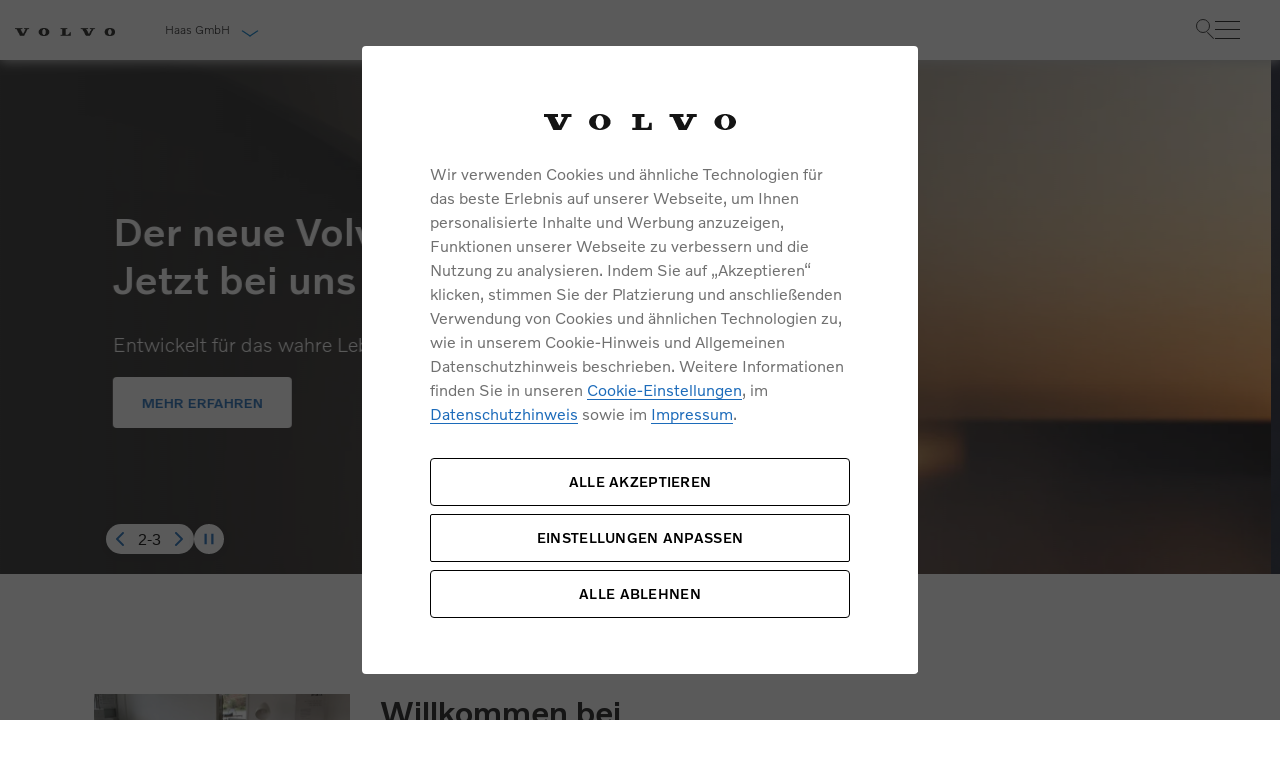

--- FILE ---
content_type: text/html; charset=UTF-8
request_url: https://www.volvocars-haendler.de/haas/dietzenbach
body_size: 18790
content:
<!DOCTYPE html>
<html class="no-js" lang="de">

<head>
	<title>Ihr Volvo Händler in Dietzenbach-Steinberg | Haas GmbH</title>
	<meta charset="utf-8">
	<meta http-equiv="x-ua-compatible" content="ie=edge">
	<meta name="viewport" content="width=device-width, initial-scale=1.0" />
	<meta name="google-site-verification" content="kbeI8Wm1w2WDDwPTjWWgApznbVdS-N420JxIf3UxU04" />
	<meta name="msvalidate.01" content="3763B5DB78DE6BB56768AE56126F27F2" />
	<link rel="shortcut icon" href="https://www.volvocars-haendler.de/assets/images/frontend/img/layout/favicons/favicon.ico" />
	<link rel="preload"
		href="https://www.volvocars-haendler.de/assets/css/main-font.min.css?v=1769186760"
		as="style">
	<link rel="stylesheet"
		href="https://www.volvocars-haendler.de/assets/css/main-font.min.css?v=1769186760">
	<link rel="stylesheet"
		href="https://www.volvocars-haendler.de/assets/css/main.min.css?v=1769186783">
	<link rel="stylesheet"
		href="https://www.volvocars-haendler.de/assets/css/main-libs.min.css?v=1769186757">
	<link rel="canonical" href="https://www.volvocars-haendler.de/haas/dietzenbach" />
				<meta property="description" content="Entdecken Sie unsere Auswahl an Volvo Neu- und Gebrauchtwagen und lassen Sie sich pers&ouml;nlich von unseren Experten beraten!" />
						<meta property="keywords" content="Startseite" />
						<meta property="robots" content="index, follow" />
					<!-- Google Tag Manager -->
		<script>(function (w, d, s, l, i) {
				w[l] = w[l] || []; w[l].push(
					{ 'gtm.start': new Date().getTime(), event: 'gtm.js' }
				); var f = d.getElementsByTagName(s)[0],
					j = d.createElement(s), dl = l != 'dataLayer' ? '&l=' + l : ''; j.async = true; j.src =
						'https://www.googletagmanager.com/gtm.js?id=' + i + dl; f.parentNode.insertBefore(j, f);
			})(window, document, 'script', 'dataLayer', 'GTM-M3PCL8J');</script>
		<!-- End Google Tag Manager -->

		<!-- Calltracking -->
		<script>
			(function (m, a, t, e, l, s, o) {
				m["CallTrackingObject"] = l; m[l] = m[l] || function () {
					(m[l].q = m[l].q || []).push(arguments)
				}; s = a.createElement(t);
				o = a.getElementsByTagName(t)[0]; s.async = 1; s.src = e; o.parentNode.insertBefore(s, o)
			})(window, document, "script", "//rns.matelso.de/webtracking/4/", "mtls");
		</script>
		<!-- End Calltracking -->

		
	<script type="application/ld+json">
		{
			"@context": "https://schema.org",
			"@type": "Organization",
			"address": {
				"@type": "PostalAddress",
				"addressLocality": "Dietzenbach-Steinberg",
				"postalCode": "63128",
				"streetAddress": "Waldstr. 51"
			},
			"email": "g.boettigheimer@haas-of.de",
			"telephone": "06074-37560",
			"member": [
				{
					"@type": "Organization"
				},
				{
					"@type": "Organization"
				}
			],
			"name": "Haas GmbH"
		}
	</script>
</head>

<body data-dealer-hash="3ef815416f775098fe977004015c6193" class="body-container">
	<a href="#main-content" class="skip-link">Weiter zum Inhalt</a>
	<header>
		<h1 class="sr-only">Ihr Volvo Händler in Dietzenbach-Steinberg | Haas GmbH</h1>
	</header>
	<!-- Google Tag Manager (noscript) -->
	<noscript><iframe src="https://www.googletagmanager.com/ns.html?id=GTM-M3PCL8J" height="0" width="0"
			style="display:none;visibility:hidden"></iframe></noscript>
	<!-- End Google Tag Manager (noscript) -->

	<nav class="top-navigation" aria-label="Hauptnavigation oben">
  <div class="desktop-container">
    <div class="left-side">
      <a class="top-logo" href="https://www.volvocars-haendler.de/haas/dietzenbach">
        <picture>
                    <source srcset="https://www.volvocars-haendler.de/assets/icons/logo/top-logo.webp" type="image/webp">
                
        <img
            src="https://www.volvocars-haendler.de/assets/icons/logo/top-logo.png"
                            alt="Volvo"
                        class=""
            loading="lazy"
        >
    </picture>

      </a>

      <a href="#dealer-collapse-0" class="dealer-name" data-toggle="collapse" role="button" aria-expanded="false">
        Haas GmbH <span class="arrow-down"></span>
      </a>
    </div>
<div class="right-container">
      <div class="links-container desktop-links-container">
      <div class="link-box">
			<a href="https://www.volvocars.com/de/inventory/?filters.dealerId=6DE01462" target="_blank">Sofort
			verfügbare Fahrzeuge</a>
	    	            <a href="https://www.volvocars.com/de/quote?campaigncode=offer_VHW_VCDE&amp;retailerid=AAN7C" class="consultation" target="_blank">Angebot Anfragen</a>
                <a href="https://www.volvocars-haendler.de/haas/dietzenbach/servicetermin">Servicetermin</a>
        </div>
                    <div>
          <a href="https://www.volvocars.com/de/test-drive-booking?campaigncode=IB_Probefahrt_VHW_VCDE&amp;retailerid=AAN7C" class="button-blue-fill icons-pfeil-after button-probefahrt" target="_blank" data-testdrive="1">Probefahrt</a>
        </div>
          </div>
	<div class="right-side" >
    <div class="search-standalone">
      <div class="search-container">
        <div class="search-box">
          <input type="text" class="input onsite_search_input" name="search" placeholder="Suchbegriff eingeben">
          <button type="button" class="btn-search" name="button"  aria-label="Suche"></button>
        </div>
        <div class="onsite_search_wrapper">
          <div class="onsite_search_result">
            <div class="resultTitle"></div>
            <div class="result_content"></div>
          </div>
        </div>
      </div>
    </div>
    <div class="burger-menu nav-bar">
      <div class="toggle-menu">
        <div class="line line1"></div>
        <div class="line line2"></div>
        <div class="line line3"></div>
      </div>
      <div class="left-navigation-tablet" aria-label="Seitenleiste Navigation">
        <nav class="navigation-wrapper" id="accordion-nav" aria-label="Hauptnavigation">
	<ul class="nav-container">
		<li class="nav-container__item">
			<div class="item-link dealer-link" data-toggle="collapse" data-target="#collapse-dealer">
				<a class="link-left-angle">Haas GmbH</a>
			</div>
		</li>
		<li class="nav-container__item">
			<div class="link-box">
			<a href="https://www.volvocars.com/de/inventory/?filters.dealerId=6DE01462" target="_blank">Sofort
			verfügbare Fahrzeuge</a>
	    	            <a href="https://www.volvocars.com/de/quote?campaigncode=offer_VHW_VCDE&amp;retailerid=AAN7C" class="consultation" target="_blank">Angebot Anfragen</a>
                <a href="https://www.volvocars-haendler.de/haas/dietzenbach/servicetermin">Servicetermin</a>
        </div>
										<div>
					<a href="https://www.volvocars.com/de/test-drive-booking?campaigncode=IB_Probefahrt_VHW_VCDE&amp;retailerid=AAN7C" class="button-blue-fill icons-pfeil-after button-probefahrt" target="_blank">Probefahrt</a>
				</div>
					</li>
																																																																																																															<li class="nav-container__item">
					<button type="button" class="item-link" data-toggle="collapse" data-target="#collapse-1">

						<i class="admin-icon- icon-neuwagen"></i>
						<span class="name">Neuwagen</span>
						<i class="icon-Volvo_Icons_cta"></i>
</button>
				</li>
																<li class="nav-container__item">
					<button type="button" class="item-link" data-toggle="collapse" data-target="#collapse-2">

						<i class="admin-icon- icon-gebrauchtwagen"></i>
						<span class="name">Gebrauchtwagen</span>
						<i class="icon-Volvo_Icons_cta"></i>
</button>
				</li>
																<li class="nav-container__item">
					<button type="button" class="item-link" data-toggle="collapse" data-target="#collapse-3">

						<i class="admin-icon- icon-geschaeftskunden"></i>
						<span class="name">Geschäftskunden</span>
						<i class="icon-Volvo_Icons_cta"></i>
</button>
				</li>
																<li class="nav-container__item">
					<button type="button" class="item-link" data-toggle="collapse" data-target="#collapse-4">

						<i class="admin-icon- icon-zubehoer"></i>
						<span class="name">Zubehör &amp; Service</span>
						<i class="icon-Volvo_Icons_cta"></i>
</button>
				</li>
																					<li class="nav-container__item">
					<button type="button" class="item-link" data-toggle="collapse" data-target="#collapse-5">

						<i class="admin-icon- icon-Volvo_Icons_CarDealer_Shop"></i>
						<span class="name">Unser Autohaus</span>
						<i class="icon-Volvo_Icons_cta"></i>
</button>
				</li>
																															
	</ul>
	<section class="nav-sub-container">
																																																																																																															<div class="item-content collapse" id="collapse-1" data-parent="#accordion-nav" aria-label="nav-heading-1">
					<div class="back-link-wrapper">
						<a href="javascript:void(0);" class="icon icon-angle-left back-link">zurück</a>
					</div>

					<section class="page-list">
						<span class="name">Neuwagen</span>
																					<ul class="navigation-block">
						<li class="list-item">
				<a  
				   href="/haas/dietzenbach/neuwagen/neuwagen-angebote" 
				   class="" 
				   data-id="">
					<span class="arw-right">Aktuelle Angebote</span>
					<span class="title">Volvo erfahren zu attraktiven Konditionen: Unsere aktuellen Angebote machen es möglich.</span>
				</a>
			</li>
											<li class="list-item">
				<a  
				   href="/haas/dietzenbach/neuwagen/modelle" 
				   class="" 
				   data-id="">
					<span class="arw-right">Modelle</span>
					<span class="title">Informieren Sie sich über unsere aktuellen Volvo Modelle.</span>
				</a>
			</li>
								<li class="list-item">
				<a  
				   href="/haas/dietzenbach/elektromobilitaet" 
				   class="" 
				   data-id="">
					<span class="arw-right">Elektromobilität</span>
					<span class="title">Das Fahrerlebnis der Zukunft.</span>
				</a>
			</li>
								<li class="list-item">
				<a  
				   href="/haas/dietzenbach/konnektivitaet" 
				   class="" 
				   data-id="">
					<span class="arw-right">Konnektivität</span>
					<span class="title">Bleiben Sie in Verbindung.</span>
				</a>
			</li>
			</ul>
																												<ul class="navigation-block">
						<li class="list-item">
				<a  
				   href="/haas/dietzenbach/aktuelle-angebote/versicherung" 
				   class="" 
				   data-id="">
					<span class="arw-right">Versicherung</span>
					<span class="title">Wir sind immer für Sie da: egal wann, egal wo.</span>
				</a>
			</li>
								<li class="list-item">
				<a  
				   href="/haas/dietzenbach/aktuelle-angebote/finanzierung-und-leasing" 
				   class="" 
				   data-id="">
					<span class="arw-right">Finanzierung & Leasing</span>
					<span class="title">Sicherheit durch einen starken und fairen Partner.</span>
				</a>
			</li>
			</ul>
																		</section>
					<section class="campaign-elements">
																					<div class="item">
			<div class="image-box">
				<img src="https://www.volvocars-haendler.de/assets/market/img/navigation/campaign/Editionsmodelle.webp" alt="Editionsmodelle.webp">
			</div>
			<div class="info-box">
				<a href="/haas/dietzenbach/neuwagen/neuwagen-angebote/editionsmodelle" class="" data-id="">
					<span class="arw-right">Editionsmodelle</span>
					<span class="title">Jetzt kennenlernen</span>
				</a>
			</div>
		</div>
																																																</section>
				</div>
                												<div class="item-content collapse" id="collapse-2" data-parent="#accordion-nav" aria-label="nav-heading-2">
					<div class="back-link-wrapper">
						<a href="javascript:void(0);" class="icon icon-angle-left back-link">zurück</a>
					</div>

					<section class="page-list">
						<span class="name">Gebrauchtwagen</span>
																					<ul class="navigation-block">
						<li class="list-item">
				<a  
				   href="/haas/dietzenbach/gebrauchtwagen/gebrauchtwagen-angebote" 
				   class="" 
				   data-id="">
					<span class="arw-right">Angebote Gebrauchtwagen</span>
					<span class="title">Finden Sie Ihren neuen Gebrauchten zu attraktiven Konditionen.</span>
				</a>
			</li>
								<li class="list-item">
				<a  
				   href="/haas/dietzenbach/gebrauchtwagen/volvo-selekt-gebrauchtwagen" 
				   class="" 
				   data-id="75">
					<span class="arw-right">Volvo Selekt Gebrauchtwagen</span>
					<span class="title">Jung. Geprüft. Sicher.
</span>
				</a>
			</li>
								<li class="list-item">
				<a target="_blank" 
				   href="https://selekt.volvocars.de/de-DE/store/all/vehicles/retailer/62220" 
				   class="" 
				   data-id="15">
					<span class="arw-right">Volvo Gebrauchtwagenbörse</span>
					<span class="title">Besuchen Sie unsere Gebrauchtwagenbörse.</span>
				</a>
			</li>
								<li class="list-item">
				<a  
				   href="/haas/dietzenbach/gebrauchtwagen/volvokauftihrauto" 
				   class="" 
				   data-id="161">
					<span class="arw-right">Volvo kauft Ihr Auto</span>
					<span class="title">Lassen Sie Ihr Auto ganz einfach online bewerten.</span>
				</a>
			</li>
			</ul>
																		</section>
					<section class="campaign-elements">
																																							</section>
				</div>
                												<div class="item-content collapse" id="collapse-3" data-parent="#accordion-nav" aria-label="nav-heading-3">
					<div class="back-link-wrapper">
						<a href="javascript:void(0);" class="icon icon-angle-left back-link">zurück</a>
					</div>

					<section class="page-list">
						<span class="name">Geschäftskunden</span>
																					<ul class="navigation-block">
						<li class="list-item">
				<a  
				   href="/haas/dietzenbach/geschaeftskunden/geschaeftskunden-angebote" 
				   class="" 
				   data-id="">
					<span class="arw-right">Geschäftskunden</span>
					<span class="title">Vorteile ab dem ersten Fahrzeug.</span>
				</a>
			</li>
								<li class="list-item">
				<a  
				   href="/haas/dietzenbach/geschaeftskunden/einsatzfahrzeuge" 
				   class="" 
				   data-id="">
					<span class="arw-right">Einsatzfahrzeuge</span>
					<span class="title">Geeignet für jedes Metier.</span>
				</a>
			</li>
								<li class="list-item">
				<a  
				   href="/haas/dietzenbach/geschaeftskunden/dienstwagenbesteuerung" 
				   class="" 
				   data-id="">
					<span class="arw-right">Dienstwagenbesteuerung</span>
					<span class="title">Steuerliche Vergünstigungen für elektrifizierte Dienstwagen.</span>
				</a>
			</li>
			</ul>
																															</section>
					<section class="campaign-elements">
																																																				</section>
				</div>
                												<div class="item-content collapse" id="collapse-4" data-parent="#accordion-nav" aria-label="nav-heading-4">
					<div class="back-link-wrapper">
						<a href="javascript:void(0);" class="icon icon-angle-left back-link">zurück</a>
					</div>

					<section class="page-list">
						<span class="name">Zubehör &amp; Service</span>
																					<ul class="navigation-block">
						<li class="list-item">
				<a  
				   href="/haas/dietzenbach/zubehoer-service-werkstatt/aktuelle-angebote" 
				   class="" 
				   data-id="">
					<span class="arw-right">Aktuelle Zubehörangebote</span>
					<span class="title">Entdecken Sie unsere aktuellen Zubehörangebote.</span>
				</a>
			</li>
											<li class="list-item">
				<a  
				   href="/haas/dietzenbach/zubehoer-service-werkstatt/zubehoer" 
				   class="" 
				   data-id="153">
					<span class="arw-right">Zubehörkatalog</span>
					<span class="title">Entdecken Sie unsere aktuellen Zubehörangebote.</span>
				</a>
			</li>
								<li class="list-item">
				<a  
				   href="/haas/dietzenbach/zubehoer-service-werkstatt/komplettrad-konfigurator" 
				   class="" 
				   data-id="">
					<span class="arw-right">Komplettrad Konfigurator</span>
					<span class="title">So läuft´s rund - mit Sicherheit.</span>
				</a>
			</li>
			</ul>
																												<ul class="navigation-block">
						<li class="list-item">
				<a  
				   href="/haas/dietzenbach/zubehoer-service-werkstatt/service-by-volvo" 
				   class="" 
				   data-id="">
					<span class="arw-right">Service by Volvo</span>
					<span class="title">Unser schwedisches Serviceversprechen.</span>
				</a>
			</li>
						</ul>
																		</section>
					<section class="campaign-elements">
																					<div class="item">
			<div class="image-box">
				<img src="https://www.volvocars-haendler.de/assets/market/img/navigation/campaign/no_krk.jpg" alt="no_krk.jpg">
			</div>
			<div class="info-box">
				<a href="/haas/dietzenbach/zubehoer-und-services" class="" data-id="">
					<span class="arw-right">Sie erhalten bei uns eine Vielzahl von Original Volvo Winter- und Sommer Kompletträder.</span>
					<span class="title">Bitte sprechen Sie uns direkt an.</span>
				</a>
			</div>
		</div>
																														<div class="item">
			<div class="image-box">
				<img src="https://www.volvocars-haendler.de/assets/market/img/navigation/campaign/seasonal_check.webp" alt="Service und Zubehör">
			</div>
			<div class="info-box">
				<a href="/haas/dietzenbach/zubehoer-service-werkstatt/wintercheck" class="" data-id="">
					<span class="arw-right">Wintercheck</span>
					<span class="title">Entdecken Sie unsere saisonalen Angebote.</span>
				</a>
			</div>
		</div>
																				</section>
				</div>
                																	<div class="item-content collapse" id="collapse-5" data-parent="#accordion-nav" aria-label="nav-heading-5">
					<div class="back-link-wrapper">
						<a href="javascript:void(0);" class="icon icon-angle-left back-link">zurück</a>
					</div>

					<section class="page-list">
						<span class="name">Unser Autohaus</span>
																					<ul class="navigation-block">
						<li class="list-item">
				<a  
				   href="/haas/dietzenbach/unser-autohaus/ueber-uns" 
				   class="" 
				   data-id="">
					<span class="arw-right">Über uns</span>
					<span class="title">Lernen Sie uns kennen.</span>
				</a>
			</li>
								<li class="list-item">
				<a  
				   href="/haas/dietzenbach/unser-autohaus/unser-team" 
				   class="" 
				   data-id="">
					<span class="arw-right">Unser Team</span>
					<span class="title">Hinter jedem guten Service steht ein kompetentes Team.</span>
				</a>
			</li>
			</ul>
																												<ul class="navigation-block">
						<li class="list-item">
				<a  
				   href="/haas/dietzenbach/unser-autohaus/unsere-news-events" 
				   class="" 
				   data-id="">
					<span class="arw-right">Unsere News & Events</span>
					<span class="title">Hier finden Sie unsere aktuellen Neuigkeiten und Events.</span>
				</a>
			</li>
			</ul>
																		</section>
					<section class="campaign-elements">
																																																																			</section>
				</div>
                																											
		<div class="item-content collapse" id="collapse-dealer" data-parent="#accordion-nav" aria-label="nav-heading-dealer">
			<div class="back-link-wrapper">
				<a href="javascript:void(0);" class="icon icon-angle-left back-link">zurück</a>
			</div>
			<div class="dealer-page">
				<div id="dealer-collapse-1" data-mobile="1" class="dealer-collapse collapse pt-3"></div>
			</div>
		</div>
	</section>
								</nav>
      </div>
    </div>
</div>

	</div>
    	<input type="hidden" id="dealer_id" value="85">
  </div>
</nav>
<div id="dealer-collapse-0" data-mobile="0" class="dealer-collapse collapse pt-3"></div>
<style>
  .right-container {
        display: flex;
    }
    .desktop-container {
        display: flex;
        justify-content: space-between;
        align-items: center;
    }
	.right-side {
		display: flex;
		align-items: center;
		gap: 30px;
	}
    @media (max-width: 375px) {
        .right-side {
            margin-left: 40px;
            gap: 12px;
        }
    }
    .right-side-gap-5px {
        gap: 5px !important;
    }
</style>

<style>
    .searchResultItem {
        display: flex;
        flex-direction: column;
    }

    .searchResultImage {
        order: 1; 
    }

    .searchResultContent {
        order: 2; 
    }

    @media (min-width: 577px) {
        .searchResultItem {
            flex-direction: row;
        }
        .searchResultImage {
            order: 2; 
        }
        .searchResultContent {
            order: 1; 
        }
    }
</style>

	<div class="left-navigation-desktop">
		<nav class="navigation-wrapper" aria-label="Hauptnavigation">
	<ul class="nav-container">
																																																																																																													<li class="nav-container__item">
					<a href="javascript:void(0);" class="item-link">
						<i class="admin-icon- icon-neuwagen"></i>
						<span class="name">Neuwagen</span>
					</a>
					<div class="item-content">
						<div class="campaign-title">Neuwagen</div>
						<div class="item-content-body">
							<section class="campaign-elements">
																											<div class="item">
			<div class="image-box">
				<img src="https://www.volvocars-haendler.de/assets/market/img/navigation/campaign/Editionsmodelle.webp" alt="Editionsmodelle.webp">
			</div>
			<div class="info-box">
				<a href="/haas/dietzenbach/neuwagen/neuwagen-angebote/editionsmodelle" class="" data-id="">
					<span class="arw-right">Editionsmodelle</span>
					<span class="title">Jetzt kennenlernen</span>
				</a>
			</div>
		</div>
																																																														</section>
							<section class="page-list">
																											<ul class="navigation-block">
						<li class="list-item">
				<a  
				   href="/haas/dietzenbach/neuwagen/neuwagen-angebote" 
				   class="" 
				   data-id="">
					<span class="arw-right">Aktuelle Angebote</span>
					<span class="title">Volvo erfahren zu attraktiven Konditionen: Unsere aktuellen Angebote machen es möglich.</span>
				</a>
			</li>
											<li class="list-item">
				<a  
				   href="/haas/dietzenbach/neuwagen/modelle" 
				   class="" 
				   data-id="">
					<span class="arw-right">Modelle</span>
					<span class="title">Informieren Sie sich über unsere aktuellen Volvo Modelle.</span>
				</a>
			</li>
								<li class="list-item">
				<a  
				   href="/haas/dietzenbach/elektromobilitaet" 
				   class="" 
				   data-id="">
					<span class="arw-right">Elektromobilität</span>
					<span class="title">Das Fahrerlebnis der Zukunft.</span>
				</a>
			</li>
								<li class="list-item">
				<a  
				   href="/haas/dietzenbach/konnektivitaet" 
				   class="" 
				   data-id="">
					<span class="arw-right">Konnektivität</span>
					<span class="title">Bleiben Sie in Verbindung.</span>
				</a>
			</li>
			</ul>
																																				<ul class="navigation-block">
						<li class="list-item">
				<a  
				   href="/haas/dietzenbach/aktuelle-angebote/versicherung" 
				   class="" 
				   data-id="">
					<span class="arw-right">Versicherung</span>
					<span class="title">Wir sind immer für Sie da: egal wann, egal wo.</span>
				</a>
			</li>
								<li class="list-item">
				<a  
				   href="/haas/dietzenbach/aktuelle-angebote/finanzierung-und-leasing" 
				   class="" 
				   data-id="">
					<span class="arw-right">Finanzierung & Leasing</span>
					<span class="title">Sicherheit durch einen starken und fairen Partner.</span>
				</a>
			</li>
			</ul>
																								</section>
						</div>
					</div>
				</li>
												<li class="nav-container__item">
					<a href="javascript:void(0);" class="item-link">
						<i class="admin-icon- icon-gebrauchtwagen"></i>
						<span class="name">Gebrauchtwagen</span>
					</a>
					<div class="item-content">
						<div class="campaign-title">Gebrauchtwagen</div>
						<div class="item-content-body">
							<section class="campaign-elements">
																																																			</section>
							<section class="page-list">
																											<ul class="navigation-block">
						<li class="list-item">
				<a  
				   href="/haas/dietzenbach/gebrauchtwagen/gebrauchtwagen-angebote" 
				   class="" 
				   data-id="">
					<span class="arw-right">Angebote Gebrauchtwagen</span>
					<span class="title">Finden Sie Ihren neuen Gebrauchten zu attraktiven Konditionen.</span>
				</a>
			</li>
								<li class="list-item">
				<a  
				   href="/haas/dietzenbach/gebrauchtwagen/volvo-selekt-gebrauchtwagen" 
				   class="" 
				   data-id="75">
					<span class="arw-right">Volvo Selekt Gebrauchtwagen</span>
					<span class="title">Jung. Geprüft. Sicher.
</span>
				</a>
			</li>
								<li class="list-item">
				<a target="_blank" 
				   href="https://selekt.volvocars.de/de-DE/store/all/vehicles/retailer/62220" 
				   class="" 
				   data-id="15">
					<span class="arw-right">Volvo Gebrauchtwagenbörse</span>
					<span class="title">Besuchen Sie unsere Gebrauchtwagenbörse.</span>
				</a>
			</li>
								<li class="list-item">
				<a  
				   href="/haas/dietzenbach/gebrauchtwagen/volvokauftihrauto" 
				   class="" 
				   data-id="161">
					<span class="arw-right">Volvo kauft Ihr Auto</span>
					<span class="title">Lassen Sie Ihr Auto ganz einfach online bewerten.</span>
				</a>
			</li>
			</ul>
																								</section>
						</div>
					</div>
				</li>
												<li class="nav-container__item">
					<a href="javascript:void(0);" class="item-link">
						<i class="admin-icon- icon-geschaeftskunden"></i>
						<span class="name">Geschäftskunden</span>
					</a>
					<div class="item-content">
						<div class="campaign-title">Geschäftskunden</div>
						<div class="item-content-body">
							<section class="campaign-elements">
																																																																				</section>
							<section class="page-list">
																											<ul class="navigation-block">
						<li class="list-item">
				<a  
				   href="/haas/dietzenbach/geschaeftskunden/geschaeftskunden-angebote" 
				   class="" 
				   data-id="">
					<span class="arw-right">Geschäftskunden</span>
					<span class="title">Vorteile ab dem ersten Fahrzeug.</span>
				</a>
			</li>
								<li class="list-item">
				<a  
				   href="/haas/dietzenbach/geschaeftskunden/einsatzfahrzeuge" 
				   class="" 
				   data-id="">
					<span class="arw-right">Einsatzfahrzeuge</span>
					<span class="title">Geeignet für jedes Metier.</span>
				</a>
			</li>
								<li class="list-item">
				<a  
				   href="/haas/dietzenbach/geschaeftskunden/dienstwagenbesteuerung" 
				   class="" 
				   data-id="">
					<span class="arw-right">Dienstwagenbesteuerung</span>
					<span class="title">Steuerliche Vergünstigungen für elektrifizierte Dienstwagen.</span>
				</a>
			</li>
			</ul>
																																									</section>
						</div>
					</div>
				</li>
												<li class="nav-container__item">
					<a href="javascript:void(0);" class="item-link">
						<i class="admin-icon- icon-zubehoer"></i>
						<span class="name">Zubehör &amp; Service</span>
					</a>
					<div class="item-content">
						<div class="campaign-title">Zubehör &amp; Service</div>
						<div class="item-content-body">
							<section class="campaign-elements">
																											<div class="item">
			<div class="image-box">
				<img src="https://www.volvocars-haendler.de/assets/market/img/navigation/campaign/no_krk.jpg" alt="no_krk.jpg">
			</div>
			<div class="info-box">
				<a href="/haas/dietzenbach/zubehoer-und-services" class="" data-id="">
					<span class="arw-right">Sie erhalten bei uns eine Vielzahl von Original Volvo Winter- und Sommer Kompletträder.</span>
					<span class="title">Bitte sprechen Sie uns direkt an.</span>
				</a>
			</div>
		</div>
																																						<div class="item">
			<div class="image-box">
				<img src="https://www.volvocars-haendler.de/assets/market/img/navigation/campaign/seasonal_check.webp" alt="Service und Zubehör">
			</div>
			<div class="info-box">
				<a href="/haas/dietzenbach/zubehoer-service-werkstatt/wintercheck" class="" data-id="">
					<span class="arw-right">Wintercheck</span>
					<span class="title">Entdecken Sie unsere saisonalen Angebote.</span>
				</a>
			</div>
		</div>
																										</section>
							<section class="page-list">
																											<ul class="navigation-block">
						<li class="list-item">
				<a  
				   href="/haas/dietzenbach/zubehoer-service-werkstatt/aktuelle-angebote" 
				   class="" 
				   data-id="">
					<span class="arw-right">Aktuelle Zubehörangebote</span>
					<span class="title">Entdecken Sie unsere aktuellen Zubehörangebote.</span>
				</a>
			</li>
											<li class="list-item">
				<a  
				   href="/haas/dietzenbach/zubehoer-service-werkstatt/zubehoer" 
				   class="" 
				   data-id="153">
					<span class="arw-right">Zubehörkatalog</span>
					<span class="title">Entdecken Sie unsere aktuellen Zubehörangebote.</span>
				</a>
			</li>
								<li class="list-item">
				<a  
				   href="/haas/dietzenbach/zubehoer-service-werkstatt/komplettrad-konfigurator" 
				   class="" 
				   data-id="">
					<span class="arw-right">Komplettrad Konfigurator</span>
					<span class="title">So läuft´s rund - mit Sicherheit.</span>
				</a>
			</li>
			</ul>
																																				<ul class="navigation-block">
						<li class="list-item">
				<a  
				   href="/haas/dietzenbach/zubehoer-service-werkstatt/service-by-volvo" 
				   class="" 
				   data-id="">
					<span class="arw-right">Service by Volvo</span>
					<span class="title">Unser schwedisches Serviceversprechen.</span>
				</a>
			</li>
						</ul>
																								</section>
						</div>
					</div>
				</li>
																	<li class="nav-container__item">
					<a href="javascript:void(0);" class="item-link">
						<i class="admin-icon- icon-Volvo_Icons_CarDealer_Shop"></i>
						<span class="name">Unser Autohaus</span>
					</a>
					<div class="item-content">
						<div class="campaign-title">Unser Autohaus</div>
						<div class="item-content-body">
							<section class="campaign-elements">
																																																																																							</section>
							<section class="page-list">
																											<ul class="navigation-block">
						<li class="list-item">
				<a  
				   href="/haas/dietzenbach/unser-autohaus/ueber-uns" 
				   class="" 
				   data-id="">
					<span class="arw-right">Über uns</span>
					<span class="title">Lernen Sie uns kennen.</span>
				</a>
			</li>
								<li class="list-item">
				<a  
				   href="/haas/dietzenbach/unser-autohaus/unser-team" 
				   class="" 
				   data-id="">
					<span class="arw-right">Unser Team</span>
					<span class="title">Hinter jedem guten Service steht ein kompetentes Team.</span>
				</a>
			</li>
			</ul>
																																				<ul class="navigation-block">
						<li class="list-item">
				<a  
				   href="/haas/dietzenbach/unser-autohaus/unsere-news-events" 
				   class="" 
				   data-id="">
					<span class="arw-right">Unsere News & Events</span>
					<span class="title">Hier finden Sie unsere aktuellen Neuigkeiten und Events.</span>
				</a>
			</li>
			</ul>
																								</section>
						</div>
					</div>
				</li>
																										</ul>
										</nav>	</div>
	<main id="main-content" role="main" ><section class="carousel-wrapper home-carousel" >
		<div id="carouselCampaignTeaser">
			<div class="carousel-cont">
				<div id="homeOwlCarousel" class="owl-carousel">
																	<section class="carousel-item slide-6971af4e74c9a" >
															<style>
																			.carousel-wrapper #carouselCampaignTeaser .carousel-item.slide-6971af4e74c9a img {
											aspect-ratio:
												1312
												/514;
											min-height:
												514px;
										}

																												@media (max-width: 767px) {
											.carousel-wrapper #carouselCampaignTeaser .carousel-item.slide-6971af4e74c9a img {
												aspect-ratio:
													390
													/514;
												min-height:
													514px;
											}
										}

																	</style>
																						<style>
									.carousel-wrapper #carouselCampaignTeaser .slide-6971af4e74c9a h1 {
    max-width: 450px;
    font-family: VolvoNovumMedium;
}

.carousel-wrapper #carouselCampaignTeaser .slide-6971af4e74c9a p {
    margin-top: 20px;
}

.carousel-wrapper #carouselCampaignTeaser .slide-6971af4e74c9a p {
    max-width: 400px;
    font-family: VolvoNovumLight;
}

.carousel-wrapper #carouselCampaignTeaser .slide-6971af4e74c9a .wrapper-img {}
.carousel-wrapper #carouselCampaignTeaser .slide-6971af4e74c9a .carousel-caption .links-box a{
    color: #1c6bba;
}
@media (max-width: 767px) {
    .carousel-wrapper 
    #carouselCampaignTeaser 
    .slide-6971af4e74c9a 
    .carousel-caption 
    .links-box 
    a {
        color: #fff;
        border-color: #1c6bba !important;
        background-color: #1c6bba;
    }

    .carousel-wrapper 
    #carouselCampaignTeaser 
    .slide-6971af4e74c9a 
    .carousel-caption 
    .links-box 
    a:hover {
        border-color: #000 !important;
        background-color: #000 !important;
    }

}


.carousel-wrapper #carouselCampaignTeaser .slide-6971af4e74c9a .carousel-caption .links-box a:hover {
}
								</style>
														<figure class="wrapper-img">
								<picture>
									<source media="(max-width: 767px)" 										srcset="https://www.volvocars-haendler.de/assets/support/img/home_campaign_teaser/1369/headermobile_processed.webp"
																			data-srcset="https://www.volvocars-haendler.de/assets/support/img/home_campaign_teaser/1369/headermobile_processed.webp"
										class="owl-lazy">
									<img  src="https://www.volvocars-haendler.de/assets/support/img/home_campaign_teaser/1369/headerdesktop_processed.webp" 										data-src="https://www.volvocars-haendler.de/assets/support/img/home_campaign_teaser/1369/headerdesktop_processed.webp" alt="headerdesktop_processed.webp"
										class="d-block owl-lazy">
								</picture>
							</figure>
							<div class="carousel-caption d-none d-md-flex">
																<h1>Der neue Volvo EX60.  Jetzt bei uns bestellen.</h1>
								
																	<p class="text">
										Entwickelt für das wahre Leben.
									</p>
								
								<div class="links-box">
																			<a class="button-white-fill"
											href="https://www.volvocars-haendler.de/haas/dietzenbach/neuwagen/modelle/ex60"
											>Mehr erfahren</a>
																										</div>
							</div>
							<div
								class="campaign-teaser legal">
								
							</div>
						</section>
																	<section class="carousel-item slide-696a02d1f1485" >
															<style>
																			.carousel-wrapper #carouselCampaignTeaser .carousel-item.slide-696a02d1f1485 img {
											aspect-ratio:
												1312
												/514;
											min-height:
												514px;
										}

																												@media (max-width: 767px) {
											.carousel-wrapper #carouselCampaignTeaser .carousel-item.slide-696a02d1f1485 img {
												aspect-ratio:
													390
													/514;
												min-height:
													514px;
											}
										}

																	</style>
																						<style>
									.carousel-wrapper #carouselCampaignTeaser .slide-696a02d1f1485 p {
    max-width: 400px;
    font-family: VolvoNovumRegular;
}

.carousel-wrapper #carouselCampaignTeaser .slide-696a02d1f1485 .wrapper-img {background: unset !important;}

.carousel-wrapper #carouselCampaignTeaser .slide-696a02d1f1485 .carousel-caption .links-box {
    margin: 15px 0 0;
}

.carousel-wrapper #carouselCampaignTeaser .slide-696a02d1f1485 .carousel-caption .links-box a{
    color: #fff;
    border-color: #1c6bba !important;
    background-color: #1c6bba;
}

.carousel-wrapper #carouselCampaignTeaser .slide-696a02d1f1485 .carousel-caption .links-box a:hover {
    border-color: #000 !important;
    background-color: #000 !important;
}
								</style>
														<figure class="wrapper-img">
								<picture>
									<source media="(max-width: 767px)" 										data-srcset="https://www.volvocars-haendler.de/assets/support/img/home_campaign_teaser/1369/elymobile_processed.webp"
										class="owl-lazy">
									<img 										data-src="https://www.volvocars-haendler.de/assets/support/img/home_campaign_teaser/1369/elydesktop_processed.webp" alt="elydesktop_processed.webp"
										class="d-block owl-lazy">
								</picture>
							</figure>
							<div class="carousel-caption d-none d-md-flex">
																<h1>ELECTRIFY YOUR LIFE</h1>
								
																	<p class="text">
										Erleben Sie unsere elektrifizierten Modelle.  Vom 19. Januar bis 8. März 2026.
									</p>
								
								<div class="links-box">
																			<a class="button-white-fill"
											href="https://www.volvocars-haendler.de/haas/dietzenbach/electrify-your-life"
											>Mehr erfahren</a>
																										</div>
							</div>
							<div
								class="campaign-teaser legal">
								
							</div>
						</section>
																	<section class="carousel-item slide-6859444f5f4a2" >
															<style>
																			.carousel-wrapper #carouselCampaignTeaser .carousel-item.slide-6859444f5f4a2 img {
											aspect-ratio:
												1312
												/514;
											min-height:
												514px;
										}

																												@media (max-width: 767px) {
											.carousel-wrapper #carouselCampaignTeaser .carousel-item.slide-6859444f5f4a2 img {
												aspect-ratio:
													390
													/514;
												min-height:
													514px;
											}
										}

																	</style>
																					<figure class="wrapper-img">
								<picture>
									<source media="(max-width: 767px)" 										data-srcset="https://www.volvocars-haendler.de/assets/support/img/home_campaign_teaser/1369/sicherheitslidermobileprocessed_processed.png"
										class="owl-lazy">
									<img 										data-src="https://www.volvocars-haendler.de/assets/support/img/home_campaign_teaser/1369/sicherheitsliderprocessed_processed.png" alt="sicherheitsliderprocessed_processed.png"
										class="d-block owl-lazy">
								</picture>
							</figure>
							<div class="carousel-caption d-none d-md-flex">
																<h1>Sicherheit ist nicht das Ziel. <br>Sie ist der Anfang.</h1>
								
																	<p class="text">
										Erfahren Sie, warum für uns jedes Modell mit Verantwortung beginnt.
									</p>
								
								<div class="links-box">
																			<a class="button-white-fill"
											href="https://www.volvocars.com/de/safety/overview/"
											 target=&quot;_blank&quot;>Mehr erfahren</a>
																										</div>
							</div>
							<div
								class="campaign-teaser legal">
								
							</div>
						</section>
									</div>
				<div class="custom-controls" tabindex="0" role="group" aria-label="Carousel controls">
					<div class="custom-buttons page-only">
						<button class="custom-prev" aria-label="Previous slide" tabindex="0"> <svg width="18" height="18"
								viewBox="0 0 24 24" fill="none">
								<path d="M15 6L9 12L15 18" stroke="currentColor" stroke-width="2" stroke-linecap="round"
									stroke-linejoin="round" />
							</svg></button>
						<span class="custom-pagination" aria-hidden="true"> 1-3</span>
						<button class="custom-next" aria-label="Next slide" tabindex="0"> <svg width="18" height="18"
								viewBox="0 0 24 24" fill="none">
								<path d="M9 6L15 12L9 18" stroke="currentColor" stroke-width="2" stroke-linecap="round"
									stroke-linejoin="round" />
							</svg></button>
					</div>
					<div class="custom-buttons">
						<button class="custom-pause" aria-label="Pause carousel" tabindex="0"><svg width="18" height="18"
								viewBox="0 0 24 24" fill="none">
								<rect x="6" y="5" width="3" height="14" fill="currentColor" />
								<rect x="15" y="5" width="3" height="14" fill="currentColor" />
							</svg></button>
					</div>
				</div>
			</div>
		</div>
	</section>
<section class="module image-stage-wrapper" >
				<div class="container-fluid">
			<div class="row">
				<div class="dealers-wrapper w-100">
										<div class="dealers-name-wrapper">
						<div class="wrapper" id="wrapper-rel">
														<div class="dealer-profile-image-wrapper global-modal" data-load-body="logo-modal" data-editable="image-profile" data-type="profile">
								<picture>
									<img class="img-responsive" data-full="https://www.volvocars-haendler.de/assets/dealer/85/profileimage/profile.jpg" src="https://www.volvocars-haendler.de/assets/dealer/85/profileimage/profile_mobile.jpg" alt="profile.jpg">
								</picture>
							</div>
						</div>
						<div class="dealers-name-company">
																								<h1 class="description">Willkommen bei <br>Haas GmbH</h1>
																					</div>
						<div class="dealers-address-wrapper">
							<div class="wrapper dealer-img-mobile" id="wrapper-rel-mobile">
																<div class="dealer-profile-image-wrapper global-modal" data-load-body="logo-modal" data-editable="image-profile" data-type="profile">
									<picture>
										<img class="img-responsive" data-full="https://www.volvocars-haendler.de/assets/dealer/85/profileimage/profile.jpg" src="https://www.volvocars-haendler.de/assets/dealer/85/profileimage/profile_mobile.jpg" alt="profile.jpg">
									</picture>
								</div>
							</div>
							<div class="row dealers-address">
								<div class="col-sm-12 dealers-hours hide" data-show-hours="true">
																													<div class="open-hours-hide">
											<div class="button-container">
												<a href="https://www.volvocars-haendler.de/haas/dietzenbach#opening-hours" class="link-left-angle">Öffnungszeiten</a>
												<a class="dealer_link link-left-angle" href="https://www.volvocars-haendler.de/haas/dietzenbach#opening-hours">
													<span class="out schedule-list-block ">Montag (07:30 - 18:00)</span>
												</a>
											</div>
											<div class="home_collapse row collapse" id="working-days-738479654">
																																					<div class="collapse_elem col-12 col-sm-12 col-md-12">
														<h6>Werkstatt &amp; Service</h6>
																																													<div class="elem_div left-el">Montag - Donnerstag</div>
																<div class="elem_div right-el">07:30 - 18:00</div>
																															<div class="elem_div left-el">Freitag</div>
																<div class="elem_div right-el">07:30 - 15:30</div>
																															<div class="elem_div left-el">Samstag</div>
																<div class="elem_div right-el">10:00 - 14:00</div>
																																										</div>
																							</div>
										</div>
																	</div>
								<div class="btn-container">
									<a href="https://www.volvocars-haendler.de/haas/dietzenbach#home-contact" class="link-left-angle">Kontakt & Anfahrt</a>
									<a href="https://www.volvocars-haendler.de/haas/dietzenbach/unser-autohaus/ueber-uns" class="link-left-angle">Unser Autohaus</a>
								</div>
							</div>
							<div class="admin-edit d-none edit-opening-hours-hero opening-hours-module" data-editable="opening-hours-hero">
								<p class="out schedule-list-block color-blue">Montag (07:30 - 18:00)</p>
								<div class="container-fluid p-0">
																													<div class="hours-container mt-2 ">
																							<div class="hours-container--item">
													<h6>Werkstatt &amp; Service</h6>
																																										<div class="d-flex justify-content-between">
																<div class="elem_div left-el">Montag - Donnerstag</div>
																<div class="elem_div right-el">07:30 - 18:00</div>
															</div>
																													<div class="d-flex justify-content-between">
																<div class="elem_div left-el">Freitag</div>
																<div class="elem_div right-el">07:30 - 15:30</div>
															</div>
																													<div class="d-flex justify-content-between">
																<div class="elem_div left-el">Samstag</div>
																<div class="elem_div right-el">10:00 - 14:00</div>
															</div>
																																							</div>
																					</div>
																	</div>
							</div>

							<div class="s-edit-opening-hours admin-edit d-none edit-opening-hours-hero-edit edit-opening-hours-module b-edit-hours m-disabled" data-editable="opening-hours-hero-edit">
    <div class="s-edit-opening-hours_head b-edit-hours_head">
        <label class="s-edit-opening-hours_head_switch switchButton">
            <input name="formData[enableSectionConditioning]" type="checkbox" />
            <span class="slider round"></span>
        </label>
        <div class="s-edit-opening-hours_head_ttl">
            Individuelle Zeiten im Serviceterminformular "Bevorzugte Tageszeit" angeben
        </div>
    </div>
    <div class="s-edit-opening-hours_main b-edit-hours_main">
        <div class="b-edit-hours_main_hours-list">
            <div class="s-edit-opening-hours_main_entry-hour b-edit-hours_main_hours-list_entry">Beliebig</div>
                                                <div class="s-edit-opening-hours_main_entry-hour b-edit-hours_main_hours-list_entry">
                        <span>Morgens</span>
                        <span>07:30 - 12:00</span>
                    </div>
                                                                <div class="s-edit-opening-hours_main_entry-hour b-edit-hours_main_hours-list_entry">
                        <span>Mittags</span>
                        <span>12:00 - 16:00</span>
                    </div>
                                                                <div class="s-edit-opening-hours_main_entry-hour b-edit-hours_main_hours-list_entry">
                        <span>Abends</span>
                        <span>16:00 - 18:00</span>
                    </div>
                                    </div>
    </div>
</div>

							<div class="dealers-links">
																<div class="button-container">
									<a href="https://www.volvocars-haendler.de/haas/dietzenbach#home-contact" class="link-left-angle">Kontakt & Anfahrt</a>
									<a href="https://www.volvocars-haendler.de/haas/dietzenbach/unser-autohaus/ueber-uns" class="link-left-angle">Unser Autohaus</a>
								</div>
								<div class="dealers-links-left">
																			<a href="tel:06074-37560" class="dealers-phone">Tel 06074-37560</a>
																												<a href="mailto:g.boettigheimer@haas-of.de" class="dealers-email">g.boettigheimer@haas-of.de</a>
																	</div>
							</div>
															<div class="socials" data-editable="social">
									<div class="text">Finden Sie uns auf</div>
									<div>
																					<a href="http://www.facebook.com/autohaushaas?ref=hl" target="_blank" id="facebook" class="icon-facebook" aria-label="Facebook" > </a>
										
										
																			</div>
								</div>
													</div>
					</div>
				</div>
			</div>
		</div>
			</section>

<!-- Block for subloaded view -->
<div id="contacts-collapse" class="collapse">

</div>
<section class="home-angebotshighlights module idAnchor" >
		<div class="content">
			<h2 class="title text-center">Angebotshighlights</h2>
			<div class="d-flex justify-content-center nav-box">
				<ul
					class="nav nav-tabs justify-content-center d-flex"
					id="angebotshighlightsTabList"
					role="tablist"
					
				>
											
							<li
								
								class="nav-item tab"
															>
								<a
									href="#tab-0"
									data-toggle="tab"
									class="nav-link gebrauchtwagen active"
								>
									<span>Gebrauchtwagen</span>
								</a>
							</li>

																	
							<li
								
								class="nav-item tab"
															>
								<a
									href="#tab-1"
									data-toggle="tab"
									class="nav-link neuwagen "
								>
									<span>Neuwagen</span>
								</a>
							</li>

															</ul>
			</div>

			<div class="tab-content">
																							<article
						class="tab-wrapper-info fade tab-pane show active add-item-angebot"
						id="tab-0"
						
					>
						<div class="container-box">
							<div class="row-box">
																										<figure class="wrapper-img">
										<a href="https://home.mobile.de/home/index.html?customerId=488380#des_439370202">
											<picture>
												<img src="https://www.volvocars-haendler.de/assets/dealer/85/gebrauchtwagen/80d68c37e1666fec0b037484551a4e96.webp" alt="Angebotshighlights" title="Angebotshighlights" style="width: 100%">
											</picture>
										</a>
									</figure>
																<div class="tab-info ">
									<div>
										<div class="title thirty-coll-sm">
											<h2 class="title">C40</h2>
										</div>
																					<div class="thirty-coll-sm">
												<h4 class="">Barpreisangebot</h4>
											</div>
																				
										
										
																					<span class="d-flex flex-column-reverse price_and_offers text-uppercase"><table class="w-100"><td class="price_and_offers_line background-dark thirty-coll-sm text-right"><span>JETZT FÜR</span><span class="price-block"> <span data-value="26.490" class="editable"data-name="price">26.490</span> €</span></td></table></span>
										
										
										<div class="button-first">
											<div class="links-box">
												<a href="https://home.mobile.de/home/index.html?customerId=488380#des_439370202" title="Link CTA Copy" class="button-blue-fill">Zum Angebot</a>

												
												
																																						<a href="https://selekt.volvocars.de/de-DE/store/all/vehicles/retailer/62220" title="Gebrauchtwagenbörse" class="link-left-angle">Gebrauchtwagenbörse</a>
												
																							</div>
										</div>

																			</div>

																	</div>
							</div>
						</div>
					</article>
																								<article
						class="tab-wrapper-info fade tab-pane add-item-angebot"
						id="tab-1"
						
					>
						<div class="container-box">
							<div class="row-box">
																										<figure class="wrapper-img">
										<a href="https://www.volvocars-haendler.de/haas/dietzenbach/neuwagen/neuwagen-angebote/ex30-1195_100877">
											<picture>
												<img src="https://www.volvocars-haendler.de/assets/default/models/my26new/EX30/Core_BEV/MY24_EX30_CloudBlue.png" alt="Angebotshighlights" title="Angebotshighlights" style="width: 100%">
											</picture>
										</a>
									</figure>
																<div class="tab-info ">
									<div>
										<div class="title thirty-coll-sm">
											<h2 class="title">EX30 - Kundenvorteil <sup>1</sup></h2>
										</div>
																					<div class="thirty-coll-sm">
												<h4 class="">Kundenvorteil</h4>
											</div>
																				
										
										
																					<span class="d-flex flex-column-reverse price_and_offers text-uppercase"><table class="w-100"><td class="price_and_offers_line background-dark thirty-coll-sm text-right"><span>JETZT FÜR</span><span class="price-block"> <span data-value="38.900" class="editable"data-name="price">38.900</span> €</span></td></table></span>
										
										
										<div class="button-first">
											<div class="links-box">
												<a href="https://www.volvocars-haendler.de/haas/dietzenbach/neuwagen/neuwagen-angebote/ex30-1195_100877" title="Link CTA Copy" class="button-blue-fill">Zum Angebot</a>

												
																																						<a href="https://www.volvocars-haendler.de/haas/dietzenbach/beratungstermin" title="Beratungstermin anfragen" class="link-left-angle">Beratungstermin anfragen</a>
												
												
																							</div>
										</div>

																					<li class="another-desc thirty-coll-sm position-relative pb-4">
												<span>
																											<sup>1</sup>
														Barzahlungspreis für einen Volvo EX30 Single Motor RWD Fully Electric Core (MY26), einstufiges Automatikgetriebe, Elektro, 200kW (272PS) inkl. Überführungskosten.</br></br><sup>3</sup>Unverbindliche Preisempfehlung inkl. Überführungskosten für einen nicht zugelassenen Neuwagen.<br><br><sup>4 </sup>Preisvorteil gegenüber der unverbindlichen Preisempfehlung des Herstellers. Gültig bis 31.03.2026.
														Volvo EX30 Single Motor RWD Fully Electric Core, 200kW (272PS), Stromverbrauch 17,1 kWh/100 km; CO₂-Emission 0 g/km; (kombinierte WLTP-Werte); CO₂-Klasse A.
																									</span>
											</li>
																			</div>

																	</div>
							</div>
						</div>
					</article>
												</div>
		</div>
	</section>
<section class="module models-overview-module">
			<div class="title-box">
							<h2>Unsere Premium Modelle</h2>
								</div>
					<input id="tab-1000" type="radio" name="tab-switcher-1000" value="-1"  checked="checked"
			>
					<input id="tab-1001" type="radio" name="tab-switcher-1000" value="1" >
					<input id="tab-1002" type="radio" name="tab-switcher-1000" value="2" >
					<input id="tab-1003" type="radio" name="tab-switcher-1000" value="0" >
				<div role="table" aria-label="Motor Varianten Tabelle">
		<div class="tabs-box" role="rowgroup" aria-label="Motortypen">
			<div class="tabs" role="row">
													<div role="columnheader" aria-colindex="1">
						<label for="tab-1000" class="tab" tabindex="0">Alle</label>
					</div>
														<div role="columnheader" aria-colindex="2">
						<label for="tab-1001" class="tab" tabindex="0">Vollelektrisch</label>
					</div>
														<div role="columnheader" aria-colindex="3">
						<label for="tab-1002" class="tab" tabindex="0">Hybrid</label>
					</div>
														<div role="columnheader" aria-colindex="4">
						<label for="tab-1003" class="tab" tabindex="0">Mild-Hybrid</label>
					</div>
												</div>
		</div>
	</div>

	<div role="table" aria-label="Modellübersicht" class="models-box">
																																																					<div class="group-title" data-filter="[-1,1,0,2]">SUV</div>
			<div role="rowgroup" aria-label="SUV" class="models-box-group-box model-group-box" data-filter="[-1,1,0,2]">
														<div role="row"
						aria-label="EX30"
						class="models-box-group-box-model-box model-box"
						tabindex="0"
						data-filter="[-1,1]">

													<div role="cell" class="models-box-group-box-model-box-image-box" aria-colindex="1"
								 data-filter="[-1,1]">
								<a href="https://www.volvocars-haendler.de/haas/dietzenbach/neuwagen/modelle/ex30">
																			<picture>
											<source media="(max-width: 767px)" srcset="https://www.volvocars-haendler.de/assets/default/models/overview/vapour-grey/mobile/EX30.webp">
											<img src="https://www.volvocars-haendler.de/assets/default/models/overview/vapour-grey/EX30.webp" alt="EX30">
										</picture>
																										</a>
							</div>
												<div role="cell" class='h3'>EX30</div>
						<div role="cell" class="model-box-hover">
															<div class="model-box-hover-model-links" data-filter="[-1,1]">
									<a href="https://www.volvocars-haendler.de/haas/dietzenbach/neuwagen/modelle/ex30"
										class="link-left-angle">EX30 entdecken</a>
								</div>
																													<div class="model-box-hover-model-links">
																													<a href="https://www.volvocars-haendler.de/haas/dietzenbach/neuwagen/neuwagen-angebote?model=EX30"
											class="link-left-angle">Neuwagenangebote</a>
																	</div>
																						<div class="model-box-hover-model-links2">
																														<a href="https://www.volvocars.com/de/test-drive-booking?campaigncode=IB_Probefahrt_VHW_VCDE&amp;retailerid=AAN7C&amp;modelkey=EX30-electric"
												target="_blank" class="icon-probefahrt"
												data-filter="[-1,1]"><span
													class="icon-probefahrt"></span><span>Probefahrt</span></a>
																																						<a role="button" tabindex="0" href="https://www.volvocars.com/de/quote?campaigncode=offer_VHW_VCDE&amp;retailerid=AAN7C&amp;modelkey=EX30-electric" target="_blank"
											class="cat-link-icon-bratung"
											data-filter="[-1,1]"><span
												class="icon-angebot"></span><span>Angebot Anfragen</span></a>
																		<a href="https://www.volvocars-haendler.de/haas/dietzenbach/neuwagen/aktuelle-angebote/modellvergleich?model_name=EX30"
										class="cat-link-icon-vergleichen"><span
											class="icon-vergleichen"></span><span>Vergleichen</span></a>
								</div>
													</div>
					</div>
														<div role="row"
						aria-label="XC40"
						class="models-box-group-box-model-box model-box"
						tabindex="0"
						data-filter="[-1,0]">

													<div role="cell" class="models-box-group-box-model-box-image-box" aria-colindex="1"
								 data-filter="[-1,0]">
								<a href="https://www.volvocars-haendler.de/haas/dietzenbach/neuwagen/modelle/xc40">
																			<picture>
											<source media="(max-width: 767px)" srcset="https://www.volvocars-haendler.de/assets/default/models/overview/vapour-grey/mobile/XC40.webp">
											<img src="https://www.volvocars-haendler.de/assets/default/models/overview/vapour-grey/XC40.webp" alt="XC40">
										</picture>
																										</a>
							</div>
												<div role="cell" class='h3'>XC40</div>
						<div role="cell" class="model-box-hover">
															<div class="model-box-hover-model-links" data-filter="[-1,0]">
									<a href="https://www.volvocars-haendler.de/haas/dietzenbach/neuwagen/modelle/xc40"
										class="link-left-angle">XC40  entdecken</a>
								</div>
																																									<div class="model-box-hover-legal-box" data-filter="[-1,0]">
											Volvo XC40 Mild-Hybrid: Kraftstoffverbrauch 6,5–7,3 Benzin/100 km, CO₂-Emission 147–164 g/km, CO₂-Klasse E–F (kombinierte WLTP-Werte).
										</div>
																																														<div class="model-box-hover-model-links2">
																														<a href="https://www.volvocars.com/de/test-drive-booking?campaigncode=IB_Probefahrt_VHW_VCDE&amp;retailerid=AAN7C&amp;modelkey=XC40"
												target="_blank" class="icon-probefahrt"
												data-filter="[-1,0]"><span
													class="icon-probefahrt"></span><span>Probefahrt</span></a>
																																						<a role="button" tabindex="0" href="https://www.volvocars.com/de/quote?campaigncode=offer_VHW_VCDE&amp;retailerid=AAN7C&amp;modelkey=XC40" target="_blank"
											class="cat-link-icon-bratung"
											data-filter="[-1,0]"><span
												class="icon-angebot"></span><span>Angebot Anfragen</span></a>
																		<a href="https://www.volvocars-haendler.de/haas/dietzenbach/neuwagen/aktuelle-angebote/modellvergleich?model_name=XC40"
										class="cat-link-icon-vergleichen"><span
											class="icon-vergleichen"></span><span>Vergleichen</span></a>
								</div>
													</div>
					</div>
														<div role="row"
						aria-label="EX40"
						class="models-box-group-box-model-box model-box"
						tabindex="0"
						data-filter="[-1,1]">

													<div role="cell" class="models-box-group-box-model-box-image-box" aria-colindex="1"
								 data-filter="[-1,1]">
								<a href="https://www.volvocars-haendler.de/haas/dietzenbach/neuwagen/modelle/ex40">
																			<picture>
											<source media="(max-width: 767px)" srcset="https://www.volvocars-haendler.de/assets/default/models/overview/vapour-grey/mobile/EX40.webp">
											<img src="https://www.volvocars-haendler.de/assets/default/models/overview/vapour-grey/EX40.webp" alt="EX40">
										</picture>
																										</a>
							</div>
												<div role="cell" class='h3'>EX40</div>
						<div role="cell" class="model-box-hover">
															<div class="model-box-hover-model-links" data-filter="[-1,1]">
									<a href="https://www.volvocars-haendler.de/haas/dietzenbach/neuwagen/modelle/ex40"
										class="link-left-angle">EX40 entdecken</a>
								</div>
																																				<div class="model-box-hover-model-links2">
																														<a href="https://www.volvocars.com/de/test-drive-booking?campaigncode=IB_Probefahrt_VHW_VCDE&amp;retailerid=AAN7C&amp;modelkey=EX40-electric"
												target="_blank" class="icon-probefahrt"
												data-filter="[-1,1]"><span
													class="icon-probefahrt"></span><span>Probefahrt</span></a>
																																						<a role="button" tabindex="0" href="https://www.volvocars.com/de/quote?campaigncode=offer_VHW_VCDE&amp;retailerid=AAN7C&amp;modelkey=EX40-electric" target="_blank"
											class="cat-link-icon-bratung"
											data-filter="[-1,1]"><span
												class="icon-angebot"></span><span>Angebot Anfragen</span></a>
																		<a href="https://www.volvocars-haendler.de/haas/dietzenbach/neuwagen/aktuelle-angebote/modellvergleich?model_name=EX40"
										class="cat-link-icon-vergleichen"><span
											class="icon-vergleichen"></span><span>Vergleichen</span></a>
								</div>
													</div>
					</div>
														<div role="row"
						aria-label="EX60"
						class="models-box-group-box-model-box model-box"
						tabindex="0"
						data-filter="[-1,1]">

													<div role="cell" class="models-box-group-box-model-box-image-box" aria-colindex="1"
								 data-filter="[-1,1]">
								<a href="https://www.volvocars-haendler.de/haas/dietzenbach/neuwagen/modelle/ex60">
																			<picture>
											<source media="(max-width: 767px)" srcset="https://www.volvocars-haendler.de/assets/default/models/overview/vapour-grey/mobile/EX60.webp">
											<img src="https://www.volvocars-haendler.de/assets/default/models/overview/vapour-grey/EX60.webp" alt="EX60">
										</picture>
																										</a>
							</div>
												<div role="cell" class='h3'>EX60</div>
						<div role="cell" class="model-box-hover">
															<div class="model-box-hover-model-links" data-filter="[-1,1]">
									<a href="https://www.volvocars-haendler.de/haas/dietzenbach/neuwagen/modelle/ex60"
										class="link-left-angle">EX60 entdecken</a>
								</div>
																																				<div class="model-box-hover-model-links2">
																														<a href="https://www.volvocars.com/de/test-drive-booking?campaigncode=IB_Probefahrt_VHW_VCDE&amp;retailerid=AAN7C&amp;modelkey=EX60-electric"
												target="_blank" class="icon-probefahrt"
												data-filter="[-1,1]"><span
													class="icon-probefahrt"></span><span>Probefahrt</span></a>
																																						<a role="button" tabindex="0" href="https://www.volvocars.com/de/quote?campaigncode=offer_VHW_VCDE&amp;retailerid=AAN7C&amp;modelkey=EX60-electric" target="_blank"
											class="cat-link-icon-bratung"
											data-filter="[-1,1]"><span
												class="icon-angebot"></span><span>Angebot Anfragen</span></a>
																		<a href="https://www.volvocars-haendler.de/haas/dietzenbach/neuwagen/aktuelle-angebote/modellvergleich?model_name=EX60"
										class="cat-link-icon-vergleichen"><span
											class="icon-vergleichen"></span><span>Vergleichen</span></a>
								</div>
													</div>
					</div>
														<div role="row"
						aria-label="XC90"
						class="models-box-group-box-model-box model-box"
						tabindex="0"
						data-filter="[-1,0,2]">

													<div role="cell" class="models-box-group-box-model-box-image-box" aria-colindex="1"
								 data-filter="[0]">
								<a href="https://www.volvocars-haendler.de/haas/dietzenbach/neuwagen/modelle/xc90">
																			<picture>
											<source media="(max-width: 767px)" srcset="https://www.volvocars-haendler.de/assets/default/models/overview/vapour-grey/mobile/XC90.webp">
											<img src="https://www.volvocars-haendler.de/assets/default/models/overview/vapour-grey/XC90.webp" alt="XC90">
										</picture>
																										</a>
							</div>
													<div role="cell" class="models-box-group-box-model-box-image-box" aria-colindex="1"
								 data-filter="[-1,2]">
								<a href="https://www.volvocars-haendler.de/haas/dietzenbach/neuwagen/modelle/xc90-hybrid">
																			<picture>
											<source media="(max-width: 767px)" srcset="https://www.volvocars-haendler.de/assets/default/models/overview/vapour-grey/mobile/XC90.webp">
											<img src="https://www.volvocars-haendler.de/assets/default/models/overview/vapour-grey/XC90.webp" alt="XC90">
										</picture>
																										</a>
							</div>
												<div role="cell" class='h3'>XC90</div>
						<div role="cell" class="model-box-hover">
															<div class="model-box-hover-model-links" data-filter="[-1,0]">
									<a href="https://www.volvocars-haendler.de/haas/dietzenbach/neuwagen/modelle/xc90"
										class="link-left-angle">XC90  entdecken</a>
								</div>
															<div class="model-box-hover-model-links" data-filter="[-1,2]">
									<a href="https://www.volvocars-haendler.de/haas/dietzenbach/neuwagen/modelle/xc90-hybrid"
										class="link-left-angle">XC90 Plug-in Hybrid entdecken</a>
								</div>
																																																										<div class="model-box-hover-legal-box" data-filter="[-1,2]">
											Volvo XC90 T8 AWD Plug-in Hybrid, 228 kW (310 PS) + 107 kW (145 PS) | Energieverbrauch gewichtet: 12,8–13,4 kWh Strom/100 km plus 3,5–4,2l Benzin/100 km | CO₂-Emission 79–94 g/km | CO₂-Klasse: B | bei entladener Batterie: Kraftstoffverbrauch 7,8–8,6 l/100 km | CO₂-Klasse: F–G (kombinierte WLTP-Werte).
										</div>
																																														<div class="model-box-hover-model-links2">
																														<a href="https://www.volvocars.com/de/test-drive-booking?campaigncode=IB_Probefahrt_VHW_VCDE&amp;retailerid=AAN7C&amp;modelkey=XC90"
												target="_blank" class="icon-probefahrt"
												data-filter="[-1,0]"><span
													class="icon-probefahrt"></span><span>Probefahrt</span></a>
																					<a href="https://www.volvocars.com/de/test-drive-booking?campaigncode=IB_Probefahrt_VHW_VCDE&amp;retailerid=AAN7C&amp;modelkey=XC90-hybrid"
												target="_blank" class="icon-probefahrt"
												data-filter="[2]"><span
													class="icon-probefahrt"></span><span>Probefahrt</span></a>
																																						<a role="button" tabindex="0" href="https://www.volvocars.com/de/quote?campaigncode=offer_VHW_VCDE&amp;retailerid=AAN7C&amp;modelkey=XC90" target="_blank"
											class="cat-link-icon-bratung"
											data-filter="[-1,0]"><span
												class="icon-angebot"></span><span>Angebot Anfragen</span></a>
																			<a role="button" tabindex="0" href="https://www.volvocars.com/de/quote?campaigncode=offer_VHW_VCDE&amp;retailerid=AAN7C&amp;modelkey=XC90-hybrid" target="_blank"
											class="cat-link-icon-bratung"
											data-filter="[2]"><span
												class="icon-angebot"></span><span>Angebot Anfragen</span></a>
																		<a href="https://www.volvocars-haendler.de/haas/dietzenbach/neuwagen/aktuelle-angebote/modellvergleich?model_name=XC90"
										class="cat-link-icon-vergleichen"><span
											class="icon-vergleichen"></span><span>Vergleichen</span></a>
								</div>
													</div>
					</div>
														<div role="row"
						aria-label="EX90"
						class="models-box-group-box-model-box model-box"
						tabindex="0"
						data-filter="[-1,1]">

													<div role="cell" class="models-box-group-box-model-box-image-box" aria-colindex="1"
								 data-filter="[-1,1]">
								<a href="https://www.volvocars-haendler.de/haas/dietzenbach/neuwagen/modelle/ex90">
																			<picture>
											<source media="(max-width: 767px)" srcset="https://www.volvocars-haendler.de/assets/default/models/overview/vapour-grey/mobile/EX90.webp">
											<img src="https://www.volvocars-haendler.de/assets/default/models/overview/vapour-grey/EX90.webp" alt="EX90">
										</picture>
																										</a>
							</div>
												<div role="cell" class='h3'>EX90</div>
						<div role="cell" class="model-box-hover">
															<div class="model-box-hover-model-links" data-filter="[-1,1]">
									<a href="https://www.volvocars-haendler.de/haas/dietzenbach/neuwagen/modelle/ex90"
										class="link-left-angle">EX90 entdecken</a>
								</div>
																																				<div class="model-box-hover-model-links2">
																														<a href="https://www.volvocars.com/de/test-drive-booking?campaigncode=IB_Probefahrt_VHW_VCDE&amp;retailerid=AAN7C&amp;modelkey=EX90-electric"
												target="_blank" class="icon-probefahrt"
												data-filter="[-1,1]"><span
													class="icon-probefahrt"></span><span>Probefahrt</span></a>
																																						<a role="button" tabindex="0" href="https://www.volvocars.com/de/quote?campaigncode=offer_VHW_VCDE&amp;retailerid=AAN7C&amp;modelkey=EX90-electric" target="_blank"
											class="cat-link-icon-bratung"
											data-filter="[-1,1]"><span
												class="icon-angebot"></span><span>Angebot Anfragen</span></a>
																		<a href="https://www.volvocars-haendler.de/haas/dietzenbach/neuwagen/aktuelle-angebote/modellvergleich?model_name=EX90"
										class="cat-link-icon-vergleichen"><span
											class="icon-vergleichen"></span><span>Vergleichen</span></a>
								</div>
													</div>
					</div>
							</div>
																		<div class="group-title" data-filter="[-1,1]">Crossover</div>
			<div role="rowgroup" aria-label="Crossover" class="models-box-group-box model-group-box" data-filter="[-1,1]">
														<div role="row"
						aria-label="EC40"
						class="models-box-group-box-model-box model-box"
						tabindex="0"
						data-filter="[-1,1]">

													<div role="cell" class="models-box-group-box-model-box-image-box" aria-colindex="1"
								 data-filter="[-1,1]">
								<a href="https://www.volvocars-haendler.de/haas/dietzenbach/neuwagen/modelle/ec40">
																			<picture>
											<source media="(max-width: 767px)" srcset="https://www.volvocars-haendler.de/assets/default/models/overview/vapour-grey/mobile/EC40.webp">
											<img src="https://www.volvocars-haendler.de/assets/default/models/overview/vapour-grey/EC40.webp" alt="EC40">
										</picture>
																										</a>
							</div>
												<div role="cell" class='h3'>EC40</div>
						<div role="cell" class="model-box-hover">
															<div class="model-box-hover-model-links" data-filter="[-1,1]">
									<a href="https://www.volvocars-haendler.de/haas/dietzenbach/neuwagen/modelle/ec40"
										class="link-left-angle">EC40 entdecken</a>
								</div>
																																				<div class="model-box-hover-model-links2">
																														<a href="https://www.volvocars.com/de/test-drive-booking?campaigncode=IB_Probefahrt_VHW_VCDE&amp;retailerid=AAN7C&amp;modelkey=EC40-electric"
												target="_blank" class="icon-probefahrt"
												data-filter="[-1,1]"><span
													class="icon-probefahrt"></span><span>Probefahrt</span></a>
																																						<a role="button" tabindex="0" href="https://www.volvocars.com/de/quote?campaigncode=offer_VHW_VCDE&amp;retailerid=AAN7C&amp;modelkey=EC40-electric" target="_blank"
											class="cat-link-icon-bratung"
											data-filter="[-1,1]"><span
												class="icon-angebot"></span><span>Angebot Anfragen</span></a>
																		<a href="https://www.volvocars-haendler.de/haas/dietzenbach/neuwagen/aktuelle-angebote/modellvergleich?model_name=EC40"
										class="cat-link-icon-vergleichen"><span
											class="icon-vergleichen"></span><span>Vergleichen</span></a>
								</div>
													</div>
					</div>
							</div>
																									<div class="group-title" data-filter="[-1,0,2]">Kombi</div>
			<div role="rowgroup" aria-label="Kombi" class="models-box-group-box model-group-box" data-filter="[-1,0,2]">
														<div role="row"
						aria-label="V60"
						class="models-box-group-box-model-box model-box"
						tabindex="0"
						data-filter="[-1,0,2]">

													<div role="cell" class="models-box-group-box-model-box-image-box" aria-colindex="1"
								 data-filter="[0]">
								<a href="https://www.volvocars-haendler.de/haas/dietzenbach/neuwagen/modelle/v60">
																			<picture>
											<source media="(max-width: 767px)" srcset="https://www.volvocars-haendler.de/assets/default/models/overview/vapour-grey/mobile/V60.webp">
											<img src="https://www.volvocars-haendler.de/assets/default/models/overview/vapour-grey/V60.webp" alt="V60">
										</picture>
																										</a>
							</div>
													<div role="cell" class="models-box-group-box-model-box-image-box" aria-colindex="1"
								 data-filter="[-1,2]">
								<a href="https://www.volvocars-haendler.de/haas/dietzenbach/neuwagen/modelle/v60-hybrid">
																			<picture>
											<source media="(max-width: 767px)" srcset="https://www.volvocars-haendler.de/assets/default/models/overview/vapour-grey/mobile/V60.webp">
											<img src="https://www.volvocars-haendler.de/assets/default/models/overview/vapour-grey/V60.webp" alt="V60">
										</picture>
																										</a>
							</div>
												<div role="cell" class='h3'>V60</div>
						<div role="cell" class="model-box-hover">
															<div class="model-box-hover-model-links" data-filter="[-1,0]">
									<a href="https://www.volvocars-haendler.de/haas/dietzenbach/neuwagen/modelle/v60"
										class="link-left-angle">V60  entdecken</a>
								</div>
															<div class="model-box-hover-model-links" data-filter="[-1,2]">
									<a href="https://www.volvocars-haendler.de/haas/dietzenbach/neuwagen/modelle/v60-hybrid"
										class="link-left-angle">V60 Plug-in Hybrid entdecken</a>
								</div>
																																																										<div class="model-box-hover-legal-box" data-filter="[-1,2]">
											Volvo V60 Plug-in Hybrid: Energieverbrauch gewichtet: 11,4–12,4 kWh Strom/100 km plus 2,4–3,1 l Benzin/100 km | CO₂-Emission 54–69 g/km | CO₂-Klasse: B | bei entladener Batterie: Kraftstoffverbrauch 6,4–7,3 l/100 km | CO₂-Klasse: F–G (kombinierte WLTP-Werte).
										</div>
																																														<div class="model-box-hover-model-links2">
																														<a href="https://www.volvocars.com/de/test-drive-booking?campaigncode=IB_Probefahrt_VHW_VCDE&amp;retailerid=AAN7C&amp;modelkey=V60"
												target="_blank" class="icon-probefahrt"
												data-filter="[-1,0]"><span
													class="icon-probefahrt"></span><span>Probefahrt</span></a>
																					<a href="https://www.volvocars.com/de/test-drive-booking?campaigncode=IB_Probefahrt_VHW_VCDE&amp;retailerid=AAN7C&amp;modelkey=V60-hybrid"
												target="_blank" class="icon-probefahrt"
												data-filter="[2]"><span
													class="icon-probefahrt"></span><span>Probefahrt</span></a>
																																						<a role="button" tabindex="0" href="https://www.volvocars.com/de/quote?campaigncode=offer_VHW_VCDE&amp;retailerid=AAN7C&amp;modelkey=V60" target="_blank"
											class="cat-link-icon-bratung"
											data-filter="[-1,0]"><span
												class="icon-angebot"></span><span>Angebot Anfragen</span></a>
																			<a role="button" tabindex="0" href="https://www.volvocars.com/de/quote?campaigncode=offer_VHW_VCDE&amp;retailerid=AAN7C&amp;modelkey=V60-hybrid" target="_blank"
											class="cat-link-icon-bratung"
											data-filter="[2]"><span
												class="icon-angebot"></span><span>Angebot Anfragen</span></a>
																		<a href="https://www.volvocars-haendler.de/haas/dietzenbach/neuwagen/aktuelle-angebote/modellvergleich?model_name=V60"
										class="cat-link-icon-vergleichen"><span
											class="icon-vergleichen"></span><span>Vergleichen</span></a>
								</div>
													</div>
					</div>
														<div role="row"
						aria-label="V90"
						class="models-box-group-box-model-box model-box"
						tabindex="0"
						data-filter="[-1,2]">

													<div role="cell" class="models-box-group-box-model-box-image-box" aria-colindex="1"
								 data-filter="[-1,2]">
								<a href="https://www.volvocars-haendler.de/haas/dietzenbach/neuwagen/modelle/v90-hybrid">
																			<picture>
											<source media="(max-width: 767px)" srcset="https://www.volvocars-haendler.de/assets/default/models/overview/vapour-grey/mobile/V90.webp">
											<img src="https://www.volvocars-haendler.de/assets/default/models/overview/vapour-grey/V90.webp" alt="V90">
										</picture>
																										</a>
							</div>
												<div role="cell" class='h3'>V90</div>
						<div role="cell" class="model-box-hover">
															<div class="model-box-hover-model-links" data-filter="[-1,2]">
									<a href="https://www.volvocars-haendler.de/haas/dietzenbach/neuwagen/modelle/v90-hybrid"
										class="link-left-angle">V90 Plug-in Hybrid entdecken</a>
								</div>
																																									<div class="model-box-hover-legal-box" data-filter="[-1,2]">
											V90 Plug-in Hybrid: Energieverbrauch gewichtet: 17,5–19,9 kWh Strom/100 km plus 0,8–1,1 Benzin/100 km, CO₂-Emission 18–25 g/km, CO₂-Klasse: B ; bei entladener Batterie: Kraftstoffverbrauch 6,5–7,4 l/100 km, CO₂-Klasse: F–E (kombinierte Werte gem. WLTP).
										</div>
																																														<div class="model-box-hover-model-links2">
																														<a href="https://www.volvocars.com/de/test-drive-booking?campaigncode=IB_Probefahrt_VHW_VCDE&amp;retailerid=AAN7C&amp;modelkey=V90-hybrid"
												target="_blank" class="icon-probefahrt"
												data-filter="[-1,2]"><span
													class="icon-probefahrt"></span><span>Probefahrt</span></a>
																																						<a role="button" tabindex="0" href="https://www.volvocars.com/de/quote?campaigncode=offer_VHW_VCDE&amp;retailerid=AAN7C&amp;modelkey=V90-hybrid" target="_blank"
											class="cat-link-icon-bratung"
											data-filter="[-1,2]"><span
												class="icon-angebot"></span><span>Angebot Anfragen</span></a>
																		<a href="https://www.volvocars-haendler.de/haas/dietzenbach/neuwagen/aktuelle-angebote/modellvergleich?model_name=V90"
										class="cat-link-icon-vergleichen"><span
											class="icon-vergleichen"></span><span>Vergleichen</span></a>
								</div>
													</div>
					</div>
							</div>
																		<div class="group-title" data-filter="[-1,1]">Limousine</div>
			<div role="rowgroup" aria-label="Limousine" class="models-box-group-box model-group-box" data-filter="[-1,1]">
														<div role="row"
						aria-label="ES90"
						class="models-box-group-box-model-box model-box"
						tabindex="0"
						data-filter="[-1,1]">

													<div role="cell" class="models-box-group-box-model-box-image-box" aria-colindex="1"
								 data-filter="[-1,1]">
								<a href="https://www.volvocars-haendler.de/haas/dietzenbach/neuwagen/modelle/es90">
																			<picture>
											<source media="(max-width: 767px)" srcset="https://www.volvocars-haendler.de/assets/default/models/overview/vapour-grey/mobile/ES90.webp">
											<img src="https://www.volvocars-haendler.de/assets/default/models/overview/vapour-grey/ES90.webp" alt="ES90">
										</picture>
																												<div class="new-model-badge"><span>Neu</span></div>
																	</a>
							</div>
												<div role="cell" class='h3'>ES90</div>
						<div role="cell" class="model-box-hover">
															<div class="model-box-hover-model-links" data-filter="[-1,1]">
									<a href="https://www.volvocars-haendler.de/haas/dietzenbach/neuwagen/modelle/es90"
										class="link-left-angle">ES90 entdecken</a>
								</div>
																																				<div class="model-box-hover-model-links2">
																														<a href="https://www.volvocars.com/de/test-drive-booking?campaigncode=IB_Probefahrt_VHW_VCDE&amp;retailerid=AAN7C&amp;modelkey=ES90-electric"
												target="_blank" class="icon-probefahrt"
												data-filter="[-1,1]"><span
													class="icon-probefahrt"></span><span>Probefahrt</span></a>
																																						<a role="button" tabindex="0" href="https://www.volvocars.com/de/quote?campaigncode=offer_VHW_VCDE&amp;retailerid=AAN7C&amp;modelkey=ES90-electric" target="_blank"
											class="cat-link-icon-bratung"
											data-filter="[-1,1]"><span
												class="icon-angebot"></span><span>Angebot Anfragen</span></a>
																		<a href="https://www.volvocars-haendler.de/haas/dietzenbach/neuwagen/aktuelle-angebote/modellvergleich?model_name=ES90"
										class="cat-link-icon-vergleichen"><span
											class="icon-vergleichen"></span><span>Vergleichen</span></a>
								</div>
													</div>
					</div>
							</div>
			</div>
</section>
<script>
	document.addEventListener('DOMContentLoaded', () => {
	const radios = document.querySelectorAll('input[name="tab-switcher-1000"]');
	const groups = document.querySelectorAll('.models-box-group-box');

	function update() {
		const val = Array.from(radios).find(r => r.checked)?.value;
		groups.forEach(g => {
		const filters = JSON.parse(g.dataset.filter);
		const ok = filters.includes(Number(val));
		g.style.display = ok ? 'flex' : 'none';
		});
	}
	update();
	radios.forEach(r => r.addEventListener('change', update));
	document.querySelectorAll('.tabs-box .tab').forEach(lbl => {
		lbl.setAttribute('tabindex', '0');
		lbl.addEventListener('keydown', e => {
		if (e.key==='Enter' || e.key===' ') {
			e.preventDefault();
			const id = lbl.getAttribute('for');
			const r = document.getElementById(id);
			if (r) {
			r.checked = true;
			r.dispatchEvent(new Event('change',{bubbles:true}));
			}
		}
		});
	});
	});
	document.addEventListener('DOMContentLoaded', () => {
	document.querySelectorAll('.models-box-group-box-model-box').forEach(box => {
	box.setAttribute('tabindex', '0');

	box.addEventListener('keydown', function(e) {
		if ((e.key === 'Enter' || e.key === ' ') && e.target === box) {
		e.preventDefault();
		box.classList.toggle('keyboard-open');
		if (box.classList.contains('keyboard-open')) {
			const first = box.querySelector('.model-box-hover a');
			if (first) first.focus();
		}
		}
		if (e.key === 'Escape') {
		e.preventDefault();
		box.classList.remove('keyboard-open');
		box.focus();
		}
	});

	box.addEventListener('click', () => {
		box.classList.toggle('keyboard-open');
	});
	});
});
</script>
<div class="accessory-background">
	<section class="home-accessory-highlights module">
		<div class="accessories-wrapper">
			<div class="img-container">
				<figure>
					<picture>
						<source media="(max-width: 767px)"
							srcset="https://www.volvocars-haendler.de/assets/market/img/zubehor/ZubehoerHighlights_mobile.png">
						<img src="https://www.volvocars-haendler.de/assets/market/img/zubehor/ZubehoerHighlights_desktop.png">
					</picture>
				</figure>
			</div>
			<div class="text-container">
				<h2 class="title">Zubehör-Highlights & Angebote</h2>
				<div class="description">
					Vervollständigen Sie Ihren Volvo
					mit unseren aktuellen Zubehörangeboten.
				</div>
				<div class="link-button">
					<button
						onclick="window.open('https://www.volvocars-haendler.de/haas/dietzenbach/zubehoer-service-werkstatt/aktuelle-angebote', '_blank')"
						title="Jetzt entdecken" class="button-blue-fill">Jetzt entdecken</button>
				</div>
			</div>
		</div>
	</section>
</div>
<section class="home_zubehor module" aria-label="zubehor-katalog-label">
	<div class="img-wrapper">
		<figure>
			<picture>
				<source media="(max-width: 767px)"
					srcset="https://www.volvocars-haendler.de/assets/market/img/zubehor/Image_Zubehoer_mobile.png">
				<img src="https://www.volvocars-haendler.de/assets/market/img/zubehor/Image_Zubehoer_desktop.png" alt="Zubehör">
			</picture>
		</figure>
	</div>
	<div class="container-box">
		<h2 class="main-title">Zubehörkatalog</h2>
		<div class="description">
			Erkunden Sie unser riesiges Angebot an Zubehören und Lifestyle-Produkten,
			die entwickelt wurden, damit Sie das Beste aus Ihrem Leben und Ihrem Volvo herausholen können
		</div>
		<div class="row-container">
															<div class="elem-zubehor elem-1" data-id="2" data-url="634d460f95707c067ceea022">
				<div class="elem-zubehor-head elem-zubehor-head-1">
					<div class="elem-zubehor-head-after"></div>
					<button name="home_zubehor-1" class="elem-zubehor-link" data-id="2"
						data-url="634d460f95707c067ceea022">Packen und Laden</button>
				</div>
			</div>
									<div class="elem-zubehor elem-2" data-id="7" data-url="634d460f95707c067ceea036">
				<div class="elem-zubehor-head elem-zubehor-head-2">
					<div class="elem-zubehor-head-after"></div>
					<button name="home_zubehor-2" class="elem-zubehor-link" data-id="7"
						data-url="634d460f95707c067ceea036">Komfort</button>
				</div>
			</div>
									<div class="elem-zubehor elem-3" data-id="8" data-url="634d460f95707c067ceea066">
				<div class="elem-zubehor-head elem-zubehor-head-3">
					<div class="elem-zubehor-head-after"></div>
					<button name="home_zubehor-3" class="elem-zubehor-link" data-id="8"
						data-url="634d460f95707c067ceea066">Sicherheit</button>
				</div>
			</div>
									<div class="elem-zubehor elem-4" data-id="10" data-url="634d460f95707c067ceea02d">
				<div class="elem-zubehor-head elem-zubehor-head-4">
					<div class="elem-zubehor-head-after"></div>
					<button name="home_zubehor-4" class="elem-zubehor-link" data-id="10"
						data-url="634d460f95707c067ceea02d">Technik &amp; Sound</button>
				</div>
			</div>
									<div class="elem-zubehor elem-5" data-id="11" data-url="634d460f95707c067ceea060">
				<div class="elem-zubehor-head elem-zubehor-head-5">
					<div class="elem-zubehor-head-after"></div>
					<button name="home_zubehor-5" class="elem-zubehor-link" data-id="11"
						data-url="634d460f95707c067ceea060">Außendesign</button>
				</div>
			</div>
									<div class="elem-zubehor elem-6" data-id="15" data-url="634d461595707c067ceeaa24">
				<div class="elem-zubehor-head elem-zubehor-head-6">
					<div class="elem-zubehor-head-after"></div>
					<button name="home_zubehor-6" class="elem-zubehor-link" data-id="15"
						data-url="634d461595707c067ceeaa24">Polestar Performance</button>
				</div>
			</div>
								</div>

		<div class="link-wrapper">
			<div class="models">

				<div class="model-choose">
					<button type="button" id="model-select" class="btn model-add-popup button-blue disabled"
						aria-haspopup="listbox" aria-expanded="false" aria-controls="model-listbox">Modelle
						wählen</button>
					<div id="model-listbox" class="popup" role="listbox" tabindex="-1" aria-labelledby="model-select">

					</div>
				</div>
				<div class="select-year">
					<button id="year-select-button" aria-haspopup="listbox" aria-expanded="false"
						aria-controls="year-listbox" type="button" class="btn button-blue year-add disabled">Baujahr
						wählen</button>
					<div class="year-select" id="year-listbox" role="listbox">
					</div>
				</div>
			</div>

			<div class="show-products">
				<div class="button-wrapper">
					<a href="" class="button btn product-button button-blue-fill disabled" target="_blank" role="button"
						aria-disabled="true" tabindex="-1">
						Produkte anzeigen
					</a>
				</div>
				<div class="divider"></div>
				<div>
					<a href="https://www.volvocars-haendler.de/haas/dietzenbach/zubehoer-service-werkstatt/aktuelle-angebote"
						class="product-link link-left-angle" data-url="1"
						title="Zubehörkatalog">Zubehörkatalog
					</a>
				</div>
			</div>
		</div>

	</div>
</section>
<div id="aria-status" class="visually-hidden" aria-live="polite"></div>
<script>

	document.addEventListener('DOMContentLoaded', function () {
		document.querySelectorAll('.elem-zubehor-link').forEach(button => {
			button.addEventListener('click', function () {
				const isActive = this.classList.toggle('active');

				if (isActive && !this.querySelector('.close-icon')) {
					const svg = document.createElementNS('http://www.w3.org/2000/svg', 'svg');
					svg.setAttribute('class', 'close-icon');
					svg.setAttribute('width', '8');
					svg.setAttribute('height', '8');
					svg.setAttribute('viewBox', '0 0 12 12');

					const line1 = document.createElementNS('http://www.w3.org/2000/svg', 'line');
					line1.setAttribute('x1', '1');
					line1.setAttribute('y1', '1');
					line1.setAttribute('x2', '11');
					line1.setAttribute('y2', '11');
					line1.setAttribute('stroke', '#666');
					line1.setAttribute('stroke-width', '2');
					line1.setAttribute('stroke-linecap', 'round');

					const line2 = document.createElementNS('http://www.w3.org/2000/svg', 'line');
					line2.setAttribute('x1', '11');
					line2.setAttribute('y1', '1');
					line2.setAttribute('x2', '1');
					line2.setAttribute('y2', '11');
					line2.setAttribute('stroke', '#666');
					line2.setAttribute('stroke-width', '2');
					line2.setAttribute('stroke-linecap', 'round');

					svg.appendChild(line1);
					svg.appendChild(line2);

					this.appendChild(svg);
				}

				if (!isActive) {
					const icon = this.querySelector('.close-icon');
					if (icon) icon.remove();
				}
			});
		});
	});

</script>

<div class="teaser-background">
	<section class="teaser-module module">
		<div class="tab-wrapper-info">
			<figure class="wrapper-img">
				<div class="img-item">
					<img alt="" src="/assets/market/img/campaign/der_neue_xc60/Bild_Freiheit.png">
				</div>
			</figure>
			<ul class="tab-info">

				<li>
					<h2 class="title">Servicetermin planen</h2>
				</li>
				<li class="main-description">
					<p>
						Vereinbaren Sie Ihren nächsten Servicetermin bequem über die Volvo Cars App.
						Übertragen Sie diesen direkt in Ihren Smartphone-Kalender und lassen Sie sich
						kurz vorher nochmal an den anstehenden Termin erinnern.
						Jetzt App laden und Wunschtermin buchen.
					</p>
				</li>
				<li class="mt-3 link-container d-flex flex-wrap">

					<a class="icons-pfeil-after button-blue mr-3 mb-3"
						href="https://play.google.com/store/apps/details?id=se.volvo.vcc&hl=de-DE" target="_blank">
						Google Play Store
					</a>


					<a class="icons-pfeil-after button-blue mr-3 mb-3"
						href="https://apps.apple.com/app/id439635293?platform=iphone" target="_blank">
						App Store
					</a>

				</li>
			</ul>
		</div>
	</section>
</div><section class="home_news_module module idAnchor"  data-status="">
			<h2 class="text-center ">Neuigkeiten</h2>
		<div class="js-linkOnCreatingPage link-on-creating-page d-flex justify-content-center toHide"></div>
				<div class="container-fluid content pt-3 toHide">
			<div
				class="row justify-content-center position-relative newsContainer ">
				
																<div class="home_news_elem d-flex col-lg-4 col-md-4 col-12" data-item="news-item-imported" data-type="top"
								>
								<a href="https://www.volvocars-haendler.de/haas/dietzenbach/unser-autohaus/unsere-news-events/newsroom/volvo-ex60" title="" class="title w-100">
									
									<figure class="news-img-container">
										<figcaption class="gradient" style=""></figcaption>

										<img
        src="https://services.volvocars-haendler.de/newshub/storage/vhw/452/main_1769066379.jpeg"
        class="main-slide-img"
        alt=""
        loading="lazy"
    >

						</figure>
						<ul class="d-block">
										<li class="date">21.01.2026</li>
										<li>
											Der neue Volvo EX60: Maßstäbe neu definiert
										</li>
										</ul>
										</a>
									</div>
												<div class="home_news_elem d-flex col-lg-4 col-md-4 col-12" data-item="news-item-imported" data-type="top"
								>
								<a href="https://www.volvocars-haendler.de/haas/dietzenbach/unser-autohaus/unsere-news-events/newsroom/ex60-gespraechspartner" title="" class="title w-100">
									
									<figure class="news-img-container">
										<figcaption class="gradient" style=""></figcaption>

										<img
        src="https://services.volvocars-haendler.de/newshub/storage/vhw/451/main_1768470120.jpeg"
        class="main-slide-img"
        alt=""
        loading="lazy"
    >

						</figure>
						<ul class="d-block">
										<li class="date">15.01.2026</li>
										<li>
											Der neue vollelektrische Volvo EX60: Ein natürlicher Gesprächspartner
										</li>
										</ul>
										</a>
									</div>
												<div class="home_news_elem d-flex col-lg-4 col-md-4 col-12" data-item="news-item-imported" data-type="top"
								>
								<a href="https://www.volvocars-haendler.de/haas/dietzenbach/unser-autohaus/unsere-news-events/newsroom/ex60-einladung-weltpremiere" title="" class="title w-100">
									
									<figure class="news-img-container">
										<figcaption class="gradient" style=""></figcaption>

										<img
        src="https://services.volvocars-haendler.de/newshub/storage/vhw/450/main_1768379860.jpeg"
        class="main-slide-img"
        alt=""
        loading="lazy"
    >

						</figure>
						<ul class="d-block">
										<li class="date">14.01.2026</li>
										<li>
											Einladung zur Weltpremiere des neuen Volvo EX60
										</li>
										</ul>
										</a>
									</div>
												</div>
		</div>

						<div class="thirty-coll-sm text-center toHide">
			<div>
				<a href="https://www.volvocars-haendler.de/haas/dietzenbach/unser-autohaus/unsere-news-events" title="Alle news" class="link-left-angle">Alle News</a>
	</div>
	</div>
					</section>
		
<section class="home_content_teaser module">
		<div class="container-box">
											<div class="elem-teaser">
																	<div class="elem-teaser-head">
							<picture>
								<img
									src="https://www.volvocars-haendler.de/assets/support/img/content_teaser/2484/TesthndlerGmbH-Elektromobilitt-01_processed.jpg"
									alt="">
							</picture>
						</div>
										<div class="elem-teaser-body">
						<h2>Elektromobilität</h2>
						<p>Sie und Ihre Familie zu beschützen gehört immer schon zu unseren Zielen. Nun ist es an der Zeit, auch unseren Teil zum Schutz des Planeten beizutragen. Die Zukunft der Mobilität ist elektrifiziert – wir bieten Ihnen Lösungen, die in Ihr Leben passen – vom Mild-Hybrid über Plug-in Hybride bis zu vollständig elektrifizierten Antrieben.</p>
													<div class="links-box">
																	<a href="/haas/dietzenbach/elektromobilitaet" class=" button-blue"
									   > Mehr erfahren  </a>
															</div>
											</div>
				</div>
											<div class="elem-teaser">
																	<div class="elem-teaser-head">
							<picture>
								<img
									src="https://www.volvocars-haendler.de/assets/support/img/content_teaser/2484/TesthndlerGmbh-Dienstwagenbesteuerung-02_processed.jpg"
									alt="">
							</picture>
						</div>
										<div class="elem-teaser-body">
						<h2>Dienstwagenbesteuerung</h2>
						<p>Wenn Sie Ihren Dienstwagen auch privat nutzen, mussten Sie bislang 1 % des Bruttolistenpreises monatlich versteuern. Seit 1.01.2019 können Sie von einem halbierten Anteil von 0,5 % profitieren, sofern Sie ein Fahrzeug mit Elektro- oder Plug-in Hybrid-Antrieb bis zum 31.12.2025 leasen oder käuflich erwerben.</p>
													<div class="links-box">
																	<a href="/haas/dietzenbach/geschaeftskunden/dienstwagenbesteuerung" class=" button-blue"
									   > Mehr erfahren  </a>
															</div>
											</div>
				</div>
					</div>
	</section>
	<section id="home-contact" class="home-contact">
	<div class="content">
		<div class="content-container">
			<div class="contact-wrapper">
				<h2>Kontakt & Anfahrt</h2>
																						<div class="address">
						<div class="text">
							<h3 class="dealer-name h5">Haas GmbH</h3>
							<div class="d-flex">
								<div class="mr-3">
									<svg xmlns="http://www.w3.org/2000/svg" width="19" height="23.211" viewBox="0 0 19 23.211">
										<g data-name="Icon Location">
											<g data-name="Gruppe 3841">
												<path data-name="Pfad 1253" d="M9.5.5a9.041 9.041 0 0 0-9 9.081 9.148 9.148 0 0 0 2.636 6.446l6.4 6.473 6.4-6.473A8.982 8.982 0 0 0 18.5 9.622 9.041 9.041 0 0 0 9.541.5H9.5" style="fill:none;stroke:#020102;stroke-miterlimit:10"></path>
												<path data-name="Pfad 1254" d="M9.44 12.31a3 3 0 0 1-3-3 3 3 0 1 1 3 3" transform="translate(-.003 .066)" style="fill:none;stroke:#020102;stroke-miterlimit:10"></path>
											</g>
										</g>
									</svg>
								</div>
								<p>
									<span class="dealer-address">Waldstr. 51 | 63128 Dietzenbach-Steinberg</span>
								</p>
							</div>
							<div class="link-container">
								<div class="link">
									<a href="https://www.google.com/maps/dir/?api=1&amp;destination=Waldstr.+51,63128+Dietzenbach-Steinberg&amp;travelmode=driving "
									   class="button-blue icons-pfeil-after"
									   target="_blank"
									   title="Anfahrt">Anfahrt</a>
								</div>
															</div>
						</div>
					</div>
											<div class="map map-mobile">
							<div
								class="google-map-container"
								data-lat="50.0330772"
								data-lng="8.7886419"
								data-dealer-id="85"
								data-dealer-name="Haas GmbH"
								data-dealer-address="Waldstr. 51, 63128 Dietzenbach-Steinberg"
							>
								<div id="home-contact-mobile-map-85" class="google-map"></div>
							</div>
						</div>
										<div class="contact">
						<h3> Kontakt</h3>
						<div class="text">
							<a class="phone-link mb-3 d-flex align-items-center" href="tel:06074-37560" title="06074-37560">
								<svg xmlns="http://www.w3.org/2000/svg" width="19.028" height="18.964" viewBox="0 0 19.028 18.964">
									<g data-name="Icon Telefon">
										<path data-name="Pfad 1250" d="M1.972 1c1.269-.972 1.9-.324 2.583.341l2.018 2.246c1.111 1.134.923 2.133.378 2.69l-.8.824c-.567.7.094 2.394 1.777 4.112s3.358 2.407 4.042 1.829l.807-.819a1.632 1.632 0 0 1 2.05-.238l2.788 2.362c.859.58 1.335 1.39.293 2.632-4.372 4.805-12.378-3.3-12.378-3.3S-2.792 5.328 1.972 1z" transform="translate(.028 -.064)" style="fill:none;stroke:#141414"></path>
									</g>
								</svg>
								<span class="ml-3">06074-37560</span>
							</a>
							<a class="email-link mb-3 d-flex align-items-center" href="mailto:g.boettigheimer@haas-of.de" title="g.boettigheimer@haas-of.de">
								<svg xmlns="http://www.w3.org/2000/svg" width="19" height="13" viewBox="0 0 19 13">
									<g data-name="Icon Mail">
										<path data-name="Pfad 1251" d="M17.782 13.852H2.612A1.4 1.4 0 0 1 1.2 12.464V3.241a1.4 1.4 0 0 1 1.412-1.389h15.17A1.4 1.4 0 0 1 19.2 3.24v9.224a1.4 1.4 0 0 1-1.415 1.388z" transform="translate(-.697 -1.352)" style="fill:none;stroke:#141414"></path>
										<path data-name="Pfad 1252" d="m1.382 4.017 7.809 6.025a1.607 1.607 0 0 0 2.032 0l8-6.213m-4.457 4.83 4.461 4.189M5.843 8.659l-4.461 4.189" transform="translate(-.727 -1.672)" style="fill:none;stroke:#141414"></path>
									</g>
								</svg>
								<span class="ml-3">g.boettigheimer@haas-of.de</span>
							</a>
							<div class="link all-contacts pt-md-4 pt-3">
								<a href="https://www.volvocars-haendler.de/haas/dietzenbach/unser-autohaus/unser-team"
								   class="link-left-angle"
								   title="Alle Beratungskontakte">Alle Beratungskontakte</a>
							</div>
						</div>
					</div>
											</div>
			<div class="map">
				<div
					class="google-map-container"
					data-lat="50.0330772"
					data-lng="8.7886419"
					data-dealer-id="85"
					data-dealer-name="Haas GmbH"
					data-dealer-address="Waldstr. 51, 63128 Dietzenbach-Steinberg"
				>
					<div id="home-contact-map-85" class="google-map"></div>
				</div>
			</div>
		</div>
	</div>
</section>

<div id="home-contact-map-popup" class="modal fade" role="dialog" aria-hidden="true">
	<div class="modal-dialog modal-dialog-centered modal-lg" role="document">
		<div class="modal-content">
			<div class="modal-header border-0">
				<h5 class="modal-title">Haas GmbH</h5>
				<button type="button" class="close" data-dismiss="modal" aria-label="Close">
					<span aria-hidden="true">&times;</span>
				</button>
			</div>
			<div class="modal-body pt-0">
				<div id="home-contact-full-map" style="height: 400px; width: 100%; margin-bottom: 20px;"></div>
				<div class="d-flex flex-column align-items-center">
					<a class="color-blue border-blue button-blue mb-2" href="https://www.google.com/maps/dir/?api=1&destination=Waldstr.+51,63128+Dietzenbach-Steinberg&travelmode=driving" target="_blank">In Google Maps öffnen</a>
					<button type="button" class="color-blue border-0 button-blue" data-dismiss="modal">Schließen</button>
				</div>
			</div>
		</div>
	</div>
</div>

<script>
function initHomeContactMap() {
	const containers = document.querySelectorAll('.google-map-container');
	containers.forEach((container) => {
		const mapElement = container.querySelector('.google-map');
		if (mapElement === null) {
			return;
		}

		if (isElementHidden(container)) {
			return;
		}

		if (container.dataset.lat && container.dataset.lng) {
			initSingleMap(mapElement, container);
		}
	});
}

function initSingleMap(mapElement, container) {
	const lat = parseFloat(container.dataset.lat);
	const lng = parseFloat(container.dataset.lng);
	const dealerName = container.dataset.dealerName;
	const dealerAddress = container.dataset.dealerAddress;

	if (!lat || !lng) {
		return;
	}

	const location = { lat: lat, lng: lng };

	const map = new google.maps.Map(mapElement, {
		zoom: 15,
		center: location,
		mapTypeId: 'roadmap'
	});

	const marker = new google.maps.Marker({
		position: location,
		map: map,
		title: dealerName
	});

	const infoWindow = new google.maps.InfoWindow({
		headerContent: dealerName
	});

	infoWindow.open(map, marker);
}

function isElementHidden(element) {
	if (element.offsetParent === null) {
		const style = window.getComputedStyle(element);
		return style.display === 'none' || style.visibility === 'hidden';
	}

	return false;
}

window.initHomeContactMap = initHomeContactMap;

if (!window.google || !window.google.maps) {
	const script = document.createElement('script');
	script.src = 'https://maps.googleapis.com/maps/api/js?key=AIzaSyB7Shxfc-p6WwmiuXg_wH58pTZhzfqH81Y&callback=initHomeContactMap';
	script.async = true;
	document.head.appendChild(script);
} else {
	initHomeContactMap();
}
</script>
<section id="opening-hours" class="opening-hours module">
		<h2 class="title">Öffnungszeiten</h2>
		<table class="opening-hours-table">
			<tr>
				<th scope="col">
					<span class="sr-only">Dienstleistung</span>
				</th>
									<th id="day-col-1" scope="col" class="day">Montag</th>
									<th id="day-col-2" scope="col" class="day">Dienstag</th>
									<th id="day-col-3" scope="col" class="day">Mittwoch</th>
									<th id="day-col-4" scope="col" class="day">Donnerstag</th>
									<th id="day-col-5" scope="col" class="day">Freitag</th>
									<th id="day-col-6" scope="col" class="day">Samstag</th>
							</tr>

											<tr>
					<th scope="row" id="service-row-werkstatt-service" class="opening-hours-info">
						<span>Werkstatt &amp; Service</span><br>
						<span class="close-red">
							Geschlossen
						</span>
					</th>

																		<td class="hours" headers="service-row-werkstatt-service day-col-1">07:30 - 18:00</td>
													<td class="hours" headers="service-row-werkstatt-service day-col-2">07:30 - 18:00</td>
													<td class="hours" headers="service-row-werkstatt-service day-col-3">07:30 - 18:00</td>
													<td class="hours" headers="service-row-werkstatt-service day-col-4">07:30 - 18:00</td>
													<td class="hours" headers="service-row-werkstatt-service day-col-5">07:30 - 15:30</td>
													<td class="hours" headers="service-row-werkstatt-service day-col-6">10:00 - 14:00</td>
															</tr>
			

		</table>

		<div class="opening-hours-mobile">
			<ul class="select">
														<li id="werkstatt-service">
						<div class="name service-name" value="Werkstatt &amp; Service">Werkstatt &amp; Service</div>
						<span class="close-red">
							Geschlossen
						</span>
					</li>
							</ul>

			<div class="wrapper mt-4">
									<div id="optionWerkstatt &amp; Service" class="dropdown-content optionWerkstatt &amp; Service">
																					<div class="days-wrapper">
									<div class="day">Montag</div>
									<div class="hours">07:30 - 18:00</div>
								</div>
															<div class="days-wrapper">
									<div class="day">Dienstag</div>
									<div class="hours">07:30 - 18:00</div>
								</div>
															<div class="days-wrapper">
									<div class="day">Mittwoch</div>
									<div class="hours">07:30 - 18:00</div>
								</div>
															<div class="days-wrapper">
									<div class="day">Donnerstag</div>
									<div class="hours">07:30 - 18:00</div>
								</div>
															<div class="days-wrapper">
									<div class="day">Freitag</div>
									<div class="hours">07:30 - 15:30</div>
								</div>
															<div class="days-wrapper">
									<div class="day">Samstag</div>
									<div class="hours">10:00 - 14:00</div>
								</div>
																		</div>
							</div>
		</div>

		<section class="booking">
			<h3 class="title h5">Termin buchen</h3>
			<ul class="mb-0">
									<li>
						<a class="icons-pfeil-after align-items-baseline" href="https://www.volvocars.com/de/quote?campaigncode=offer_VHW_VCDE&amp;retailerid=AAN7C"
							target="_blank" title="Angebot Anfragen">
							Angebot Anfragen
						</a>
					</li>
				
									<li>
						<a class="link-left-angle"
							href="https://www.volvocars-haendler.de/haas/dietzenbach/servicetermin"
							 title="Servicetermin">
							Servicetermin
						</a>
					</li>
							</ul>
										<a class="button-blue-fill icons-pfeil-after button-probefahrt" href="https://www.volvocars.com/de/test-drive-booking?campaigncode=IB_Probefahrt_VHW_VCDE&amp;retailerid=AAN7C"
					target="_blank" title="Probefahrt">Probefahrt</a>
					</section>
	</section>
<section class="footer-list-module"  data-editable="footer-list">
	<div class="container-fluid">
		<div class="row">
																						<div class="footer-list-item footer-list-item-address p-0">
						<p class="dealer-name title">Haas GmbH</p>
						<ul class="address d-flex">
							<li>
								<svg xmlns="http://www.w3.org/2000/svg" width="19" height="23.211" viewBox="0 0 19 23.211">
									<g data-name="Icon Location">
										<g data-name="Gruppe 3841">
											<path data-name="Pfad 1253"
												d="M9.5.5a9.041 9.041 0 0 0-9 9.081 9.148 9.148 0 0 0 2.636 6.446l6.4 6.473 6.4-6.473A8.982 8.982 0 0 0 18.5 9.622 9.041 9.041 0 0 0 9.541.5H9.5"
												style="fill:none;stroke:#020102;stroke-miterlimit:10" />
											<path data-name="Pfad 1254" d="M9.44 12.31a3 3 0 0 1-3-3 3 3 0 1 1 3 3"
												transform="translate(-.003 .066)"
												style="fill:none;stroke:#020102;stroke-miterlimit:10" />
										</g>
									</g>
								</svg>
								<span>Waldstr. 51 | 63128 Dietzenbach-Steinberg</span>
							</li>
						</ul>
						<ul class="list-unstyled">
							<li><a class="button-blue icons-pfeil-after"
									href="https://www.google.com/maps/dir/?api=1&amp;destination=Waldstr.+51,63128+Dietzenbach-Steinberg&amp;travelmode=driving "
									target="_blank" title="Anfahrt">Anfahrt</a>

							</li>
													</ul>
					</div>
					<div class="footer-list-item footer-list-item-kontakt p-0">
						<p class="title">Kontakt</p>
						<ul class="list-unstyled">
							<li>
								<a class="phone-link mb-3 d-flex align-items-center" href="tel:0607437560"
									title="06074-37560">
									<svg xmlns="http://www.w3.org/2000/svg" width="19.028" height="18.964"
										viewBox="0 0 19.028 18.964">
										<g data-name="Icon Telefon">
											<path data-name="Pfad 1250"
												d="M1.972 1c1.269-.972 1.9-.324 2.583.341l2.018 2.246c1.111 1.134.923 2.133.378 2.69l-.8.824c-.567.7.094 2.394 1.777 4.112s3.358 2.407 4.042 1.829l.807-.819a1.632 1.632 0 0 1 2.05-.238l2.788 2.362c.859.58 1.335 1.39.293 2.632-4.372 4.805-12.378-3.3-12.378-3.3S-2.792 5.328 1.972 1z"
												transform="translate(.028 -.064)" style="fill:none;stroke:#141414" />
										</g>
									</svg>
									<span class="ml-3">06074-37560</span>
								</a>
							</li>
							<li>
								<a class="email-link mb-3 d-flex align-items-center" href="mailto:g.boettigheimer@haas-of.de"
									title="g.boettigheimer@haas-of.de">
									<svg xmlns="http://www.w3.org/2000/svg" width="19" height="13" viewBox="0 0 19 13">
										<g data-name="Icon Mail">
											<path data-name="Pfad 1251"
												d="M17.782 13.852H2.612A1.4 1.4 0 0 1 1.2 12.464V3.241a1.4 1.4 0 0 1 1.412-1.389h15.17A1.4 1.4 0 0 1 19.2 3.24v9.224a1.4 1.4 0 0 1-1.415 1.388z"
												transform="translate(-.697 -1.352)" style="fill:none;stroke:#141414" />
											<path data-name="Pfad 1252"
												d="m1.382 4.017 7.809 6.025a1.607 1.607 0 0 0 2.032 0l8-6.213m-4.457 4.83 4.461 4.189M5.843 8.659l-4.461 4.189"
												transform="translate(-.727 -1.672)" style="fill:none;stroke:#141414" />
										</g>
									</svg>
									<span class="ml-3">g.boettigheimer@haas-of.de</span>
								</a>
							</li>
							<li>
								<a class="link-left-angle"
									href="https://www.volvocars-haendler.de/haas/dietzenbach/unser-autohaus/unser-team"
									title="ALLE BERATUNGSKONTAKTE">ALLE BERATUNGSKONTAKTE</a>
							</li>
						</ul>
					</div>
															<div class="text-left footer-list-item footer-list-item-links p-0">
				<p class="title mx-md-2 mb-2">Termin buchen</p>
				<ul class="d-flex flex-column">
											<li>
							<a class="icons-pfeil-after" href="https://www.volvocars.com/de/quote?campaigncode=offer_VHW_VCDE&amp;retailerid=AAN7C" target="_blank"
								title="Angebot Anfragen">
								Angebot Anfragen
							</a>
						</li>
																<li>
							<a class="link-left-angle" href="https://www.volvocars-haendler.de/haas/dietzenbach/servicetermin"
								title="Servicetermin">
								Servicetermin
							</a>
						</li>
																<li>
							<a class="icons-pfeil-after mt-0" href="https://www.volvocars.com/de/test-drive-booking?campaigncode=IB_Probefahrt_VHW_VCDE&amp;retailerid=AAN7C" target="_blank"
								data-testdrive="1" title="Probefahrt">
								Probefahrt
							</a>
						</li>
									</ul>
			</div>
			<div class="text-left footer-list-item footer-list-item-links p-0">
				<p class="title mx-md-2 mb-2">Services</p>
				<ul class="d-flex flex-column">
											<li>
							<a class="icons-pfeil-after" href="https://www.volvocars.com/de/build" data-configurator="1"
								title="Konfigurator">
								Konfigurator
							</a>
						</li>
						<li>
							<a class="link-left-angle" href="https://www.volvocars-haendler.de/haas/dietzenbach/neuwagen/neuwagen-angebote"
								title="Angebote">
								Angebote
							</a>
						</li>
																																		<li>
								<a class="link-left-angle" href="https://www.volvocars-haendler.de/haas/dietzenbach/unser-autohaus/unsere-news-events" title="Unsere News &amp; Events">
									Unsere News &amp; Events
								</a>
							</li>
																										</ul>
			</div>
		</div>
	</div>
</section><footer class="footer text-center">
	<div class="content_footer m-auto">
		<div class="container-fluid">
			<div class="row">
				<div class="col-12 footer_logo">
					<svg xmlns="http://www.w3.org/2000/svg" data-name="Logo Spreadmark-black" width="175.954" height="12.992" viewBox="0 0 175.954 12.992">
						<path d="m2.98 2.157 6.056 10.466 7.012.005L22 2.156h2.984V.26H16.01v1.9h2.59l-4.333 7.619-4.393-7.622h3.15V.26H0v1.9h2.98m77.157 0V.26h12.007v1.892h-2.99V10.7h2.773c2.569 0 4.254-1.614 4.254-3.8h1.979v5.72H80.136V10.7h3.027V2.154h-3.026m-29.182 8.872c-2.2-.038-3.17-2.353-3.127-4.653.044-2.382 1.242-4.459 3.3-4.425s3.155 2.152 3.111 4.533c-.042 2.246-1.017 4.585-3.284 4.545M51.022 0c-6.03 0-9.232 2.86-9.232 6.45 0 3.64 3.084 6.541 9.267 6.541s9.232-2.9 9.232-6.541C60.288 2.86 57.052 0 51.022 0m67.621 2.158 6.057 10.465 7.012.005 5.952-10.472h2.984V.26h-8.975v1.9h2.592l-4.334 7.623-4.393-7.622h3.15V.26h-13.023v1.9h2.98m47.978 8.869c-2.2-.038-3.17-2.353-3.127-4.653.044-2.382 1.242-4.459 3.3-4.425s3.153 2.149 3.104 4.53c-.042 2.246-1.016 4.585-3.284 4.545M166.687 0c-6.029 0-9.231 2.861-9.231 6.451 0 3.64 3.083 6.541 9.266 6.541s9.232-2.9 9.232-6.541c0-3.59-3.236-6.451-9.267-6.451" transform="translate(0 .001)" style="fill:#161618"/>
					</svg>
				</div>
									<div class="col-12 footer_addinfos">
						<ul class="d-flex flex-row align-content-around justify-content-center flex-wrap mb-0">
																							<li class="px-sm-2">
									<a href="https://www.volvocars-haendler.de/haas/dietzenbach/cookies"
									   									>
										Cookies
									</a>
								</li>
																							<li class="px-sm-2">
									<a href="https://www.volvocars-haendler.de/haas/dietzenbach/datenschutz"
									   									>
										Datenschutz &amp; Rechtlicher Hinweis
									</a>
								</li>
																							<li class="px-sm-2">
									<a href="https://www.volvocars-haendler.de/haas/dietzenbach/impressum"
									   									>
										Impressum
									</a>
								</li>
																							<li class="px-sm-2">
									<a href="https://www.volvocars-haendler.de/haas/dietzenbach/unser-autohaus/kontakt-und-anfahrt"
									   									>
										Kontakt
									</a>
								</li>
																							<li class="px-sm-2">
									<a href="https://www.volvocars-haendler.de/haas/dietzenbach/erklaerung-zur-barrierefreiheit"
									   									>
										Erklärung zur Barrierefreiheit
									</a>
								</li>
													</ul>
					</div>
							</div>
			<div class="footer-copyright">
				Copyright © 2026 Volvo Car Corporation (oder deren Tochterunternehmen oder Lizenzgeber)
			</div>
		</div>
	</div>
</footer>

<!-- Modal -->
<!-- Datenschutz Modal -->
<div class="modal fade datenschutz-modal" id="groupDatenschutzModal" tabindex="-1" role="dialog"
     aria-labelledby="datenschutzModalLabel" aria-hidden="true">
	<div class="modal-dialog" role="document">
		<div class="modal-content">
			<div class="modal-header">
				<h5 class="modal-title" id="datenschutzModalLabel">Select datenschutz for dealer you want</h5>
				<button type="button" class="close" data-dismiss="modal" aria-label="Close">
					<span aria-hidden="true">&times;</span>
				</button>
			</div>
			<div class="modal-body">
				<div class="row">
					<div class="col-12 p-0">
											</div>
				</div>
			</div>
		</div>
	</div>
</div>

<!-- Modal -->
<div class="modal fade datenschutz-modal" id="groupCookiesModal" tabindex="-1" role="dialog"
     aria-labelledby="cookiesModalLabel" aria-hidden="true">
	<div class="modal-dialog" role="document">
		<div class="modal-content">
			<div class="modal-header">
				<h5 class="modal-title" id="cookiesModalLabel">Select cookies for dealer you want</h5>
				<button type="button" class="close" data-dismiss="modal" aria-label="Close">
					<span aria-hidden="true">&times;</span>
				</button>
			</div>
			<div class="modal-body">
				<div class="row">
					<div class="col-12 p-0">
											</div>
				</div>
			</div>
		</div>
	</div>
</div>

<!-- Modal -->
<div class="modal fade datenschutz-modal" id="groupKontaktModal" tabindex="-1" role="dialog"
	 aria-labelledby="kontaktModalLabel" aria-hidden="true">
	<div class="modal-dialog" role="document">
		<div class="modal-content">
			<div class="modal-header">
				<h5 class="modal-title" id="kontaktModalLabel">Select kontakt for dealer you want</h5>
				<button type="button" class="close" data-dismiss="modal" aria-label="Close">
					<span aria-hidden="true">&times;</span>
				</button>
			</div>
			<div class="modal-body">
				<div class="row">
					<div class="col-12 p-0">
											</div>
				</div>
			</div>
		</div>
	</div>
</div>

<!-- Modal -->
<div class="modal fade datenschutz-modal" id="groupImpressumModal" tabindex="-1" role="dialog"
	 aria-labelledby="impressumModalLabel" aria-hidden="true">
	<div class="modal-dialog" role="document">
		<div class="modal-content">
			<div class="modal-header">
				<h5 class="modal-title" id="impressumModalLabel">Select impressum for dealer you want</h5>
				<button type="button" class="close" data-dismiss="modal" aria-label="Close">
					<span aria-hidden="true">&times;</span>
				</button>
			</div>
			<div class="modal-body">
				<div class="row">
					<div class="col-12 p-0">
											</div>
				</div>
			</div>
		</div>
	</div>
</div></main>
<div class="modal fade" id="defaultModel" tabindex="-1" role="dialog" aria-labelledby="defaultModel" aria-hidden="true">
    <div class="modal-dialog modal-dialog-centered" role="document">
        <div class="modal-content">
            <div class="modal-header">
                <h5 class="modal-title" id="defaultModelTitle" tabindex="-1"></h5>
                <button type="button" class="close" data-dismiss="modal" aria-label="Close">
                    <span aria-hidden="true" tabindex="-1">&times;</span>
                </button>
            </div>
            <div class="modal-body"></div>
            <div class="modal-footer"></div>
        </div>
    </div>
</div>
<script>
    document.addEventListener('DOMContentLoaded', function () {
        const modal = document.getElementById('defaultModel');
        const modalTitle = document.getElementById('defaultModelTitle');

        $('#defaultModel').on('shown.bs.modal', function () {
            modalTitle.focus();
        });

        modal.addEventListener('keydown', function (e) {
            if (e.key === 'Escape') {
                $('#defaultModel').modal('hide');
            }
        });
    });
</script><script src="https://www.volvocars-haendler.de/assets/js/main.min.js?v=1769186778"></script>

</body>
</html>


--- FILE ---
content_type: text/css
request_url: https://www.volvocars-haendler.de/assets/css/main-font.min.css?v=1769186760
body_size: 19784
content:
@charset "UTF-8";.auth-module{background-image:url(/assets/market/img/navigation/img2200.jpg);background-position:center;background-repeat:no-repeat;background-size:cover;flex-grow:1}.auth-module.ie{padding:20px 0 50px}.auth-module .error{color:red;margin-top:-7px;margin-bottom:5px}.auth-module .small-popup{position:fixed;left:0;right:0;top:0;bottom:0;z-index:1200;transition:opacity .15s linear}.auth-module .small-popup .popup-container{position:relative;width:100%;max-width:700px;margin:6rem auto;background-color:#fff;padding:45px 65px;text-align:center;z-index:20}.auth-module .small-popup .popup-container a.close-popup{position:absolute;top:0;left:100%;color:#fff;display:flex;justify-content:center;width:20px;height:20px}.auth-module .small-popup .popup-container a.close-popup:focus{outline:0}.auth-module .small-popup .popup-container a.close-popup span{font-size:27px;line-height:18px}.auth-module .small-popup .popup-container .info-container{display:flex;flex-direction:column;width:100%;max-width:860px;margin:0 auto;padding:0}.auth-module .small-popup .popup-container .info-body,.auth-module .small-popup .popup-container .info-title{text-align:left;font-size:18px;margin-bottom:14px}.auth-module .small-popup .popup-container .info-link{display:inline-block;color:#007bcd;font-size:18px;font-weight:700}.auth-module .small-popup .popup-container .info-link:hover{opacity:.8}.auth-module .small-popup .popup-container .info-footer{display:flex;flex-direction:column;align-items:flex-start}.auth-module .small-popup .popup-container .info-footer p{font-size:18px;margin-bottom:6px;line-height:1}.auth-module .overlay-popup{position:absolute;top:0;bottom:0;left:0;right:0;background-color:rgba(0,0,0,.7)}.auth-module .annotation{text-transform:uppercase;margin-top:30px;font-size:16px}.auth-module #form-change,.auth-module #form-reset,.auth-module #form-signin{max-width:420px;padding:25px;min-width:350px;margin:100px auto 0 auto;background:#f3f3f3}.auth-module #form-change .dealers-wrapper,.auth-module #form-reset .dealers-wrapper,.auth-module #form-signin .dealers-wrapper{overflow-y:auto;overflow-x:hidden;max-height:390px}.auth-module #form-change .form-label,.auth-module #form-reset .form-label,.auth-module #form-signin .form-label{position:relative;margin-bottom:1rem}.auth-module #form-change .form-label .alert,.auth-module #form-reset .form-label .alert,.auth-module #form-signin .form-label .alert{padding:.25rem 1.25rem;font-size:.8em}.auth-module #form-change .form-label-group,.auth-module #form-reset .form-label-group,.auth-module #form-signin .form-label-group{position:relative;margin-bottom:1rem}.auth-module #form-change .form-label-group .alert,.auth-module #form-reset .form-label-group .alert,.auth-module #form-signin .form-label-group .alert{padding:.25rem 1.25rem;font-size:.8em;margin-top:5px}.auth-module #form-change .form-label-group .form-control,.auth-module #form-reset .form-label-group .form-control,.auth-module #form-signin .form-label-group .form-control{border-radius:0;min-height:42px}.auth-module #form-change .form-label-group ::placeholder,.auth-module #form-reset .form-label-group ::placeholder,.auth-module #form-signin .form-label-group ::placeholder{color:#8896a5}.auth-module #form-change .form-label-group :-ms-input-placeholder,.auth-module #form-reset .form-label-group :-ms-input-placeholder,.auth-module #form-signin .form-label-group :-ms-input-placeholder{color:#8896a5}.auth-module #form-change .send,.auth-module #form-reset .send,.auth-module #form-signin .send{border:1px solid #007bcd;background-color:#007bcd;margin-left:auto;display:block}.auth-module #form-change .container,.auth-module #form-reset .container,.auth-module #form-signin .container{display:block;position:relative;padding-left:35px;margin-bottom:12px;cursor:pointer;font-size:17px;-webkit-user-select:none;-moz-user-select:none;-ms-user-select:none;user-select:none}.auth-module #form-change .container input,.auth-module #form-reset .container input,.auth-module #form-signin .container input{position:absolute;opacity:0;cursor:pointer;height:0;width:0}.auth-module #form-change .checkmark,.auth-module #form-reset .checkmark,.auth-module #form-signin .checkmark{position:absolute;top:0;left:0;height:25px;width:25px;background-color:#fff}.auth-module #form-change .checkmark:after,.auth-module #form-reset .checkmark:after,.auth-module #form-signin .checkmark:after{content:"";position:absolute;display:none}.auth-module #form-change .container input:checked~.checkmark:after,.auth-module #form-reset .container input:checked~.checkmark:after,.auth-module #form-signin .container input:checked~.checkmark:after{display:block}.auth-module #form-change .container .checkmark:after,.auth-module #form-reset .container .checkmark:after,.auth-module #form-signin .container .checkmark:after{left:8px;top:2px;width:9px;height:17px;border:solid #38bc70;border-width:0 2px 2px 0;-webkit-transform:rotate(45deg);-ms-transform:rotate(45deg);transform:rotate(45deg)}.auth-module #form-change .link-left-angle.blue-angle:hover:after,.auth-module #form-reset .link-left-angle.blue-angle:hover:after,.auth-module #form-signin .link-left-angle.blue-angle:hover:after{color:#007bcd}.auth-module #form-change .link-left-angle:after,.auth-module #form-reset .link-left-angle:after,.auth-module #form-signin .link-left-angle:after{top:0;left:100%;margin-left:10px;font-family:volvo-icons;font-size:1em;line-height:1em;content:"";vertical-align:-3px;margin-top:.2em;background-repeat:no-repeat;background-position:center center;transition:all .3s ease 0s}.auth-module #form-change .link-left-angle:hover:after,.auth-module #form-reset .link-left-angle:hover:after,.auth-module #form-signin .link-left-angle:hover:after{margin-left:14px}.auth-module #form-change div.link-left-angle:after,.auth-module #form-reset div.link-left-angle:after,.auth-module #form-signin div.link-left-angle:after{left:93%;position:relative;display:block;bottom:27px;top:auto;font-size:28px;color:#007bcd}.auth-module #form-change .dealer-item,.auth-module #form-reset .dealer-item,.auth-module #form-signin .dealer-item{background-color:#e8e6e8;padding:10px 15px 0;border-bottom:2px solid #007bcd;cursor:pointer}.auth-module #form-change .dealer-item p,.auth-module #form-reset .dealer-item p,.auth-module #form-signin .dealer-item p{font-size:16px;margin-bottom:5px}.auth-module #form-change .dealer-item span,.auth-module #form-reset .dealer-item span,.auth-module #form-signin .dealer-item span{margin-bottom:-20px;display:block}.logo-container{align-items:center;justify-content:center;padding:20px 0}.logo-container .logo-link{height:100%;display:block;text-align:center;max-width:200px;width:100%}.logo-container .logo-link img{max-width:120px}.background,.login-wrapper{display:flex;flex-direction:column;margin:0 -15px;height:100vh}#spinner{position:absolute;max-width:100%;width:98%;top:40%}.a-brackets,.b-edit-txt_field{position:relative}.a-brackets.m-increased:after,.a-brackets.m-increased:before,.m-increased.b-edit-txt_field:after,.m-increased.b-edit-txt_field:before{font-size:30px}.a-brackets:after,.a-brackets:before,.b-edit-txt_field:after,.b-edit-txt_field:before{height:100%;width:5px;display:block;position:absolute;top:50%;transform:translateY(-50%);font-size:23px;font-weight:bolder;border:1px solid #007bcd;background:0 0}.a-brackets:before,.b-edit-txt_field:before{content:'';left:0;border-width:2px 0 2px 2px}.a-brackets:after,.b-edit-txt_field:after{content:'';right:0;border-width:2px 2px 2px 0}.b-checkbox{display:flex;align-items:center}.b-checkbox_inp{display:none}.b-checkbox_inp:checked+.b-checkbox_box:after{opacity:1}.b-checkbox.m-invalid .b-checkbox_box{border-color:#c2195d;box-shadow:0 2px 6px 0 #c2195d}.b-checkbox_box{height:25px;width:25px;border:1px solid #999;cursor:pointer}.b-checkbox_box:after{content:'';height:17px;width:10px;display:block;position:relative;left:7px;border:solid #007bcd;border-width:0 2px 2px 0;transform:rotate(45deg);opacity:0;transition:opacity .2s}.b-terms-accept{font:14px/24px VolvoNovumLight,sans-serif;max-width:1180px;margin:60px auto 15px auto;display:block;position:relative}.b-terms-accept_ttl{margin-bottom:35px;display:block;font-size:22px;font-weight:700;text-align:left}.b-terms-accept_main{max-width:715px;display:flex;flex-direction:row;align-items:flex-start}.b-terms-accept_main_check{margin-right:25px}.b-terms-accept_main_txt_entry.m-red{color:#c2195d}.b-terms-accept_main_txt>*{font:14px/24px VolvoNovumLight,sans-serif}.b-headline-text{font:14px/24px VolvoNovumLight,sans-serif;max-width:1180px;margin:60px auto 15px auto;display:block;position:relative;text-align:center}.b-headline-text_main{padding:0 30px}.b-headline-text_main_ttl{font:34px/48px VolvoNovumLight,sans-serif}.b-headline-text_main_txt{font:16px/24px VolvoNovumLight,sans-serif;max-width:768px;margin:30px auto 0 auto}.b-headline-text_main_btn{font-size:14px;line-height:1.0625rem;text-decoration:none;text-transform:uppercase;color:#007bcd!important;padding:15px 27px;display:inline-block;white-space:nowrap;cursor:pointer;border:1px solid #007bcd;border-radius:4px;background-color:transparent!important;position:relative;margin-top:30px}.b-headline-text_main_btn:hover:after{margin-left:10px}.b-headline-text_main_btn:after{top:0;left:100%;margin-left:5px;font-family:volvo-icons;font-size:1em;line-height:1em;content:"";vertical-align:-3px;margin-top:.2em;background-repeat:no-repeat;background-position:center center;transition:all .15s}.b-headline-text_main_btn:hover{transition:all .15s;color:#fff!important;background-color:#007bcd!important;border-color:#007bcd!important}.b-page-controls{font:14px/24px VolvoNovumLight,sans-serif;max-width:1180px;margin:60px auto 15px auto;display:block;position:relative}.b-page-controls_main{display:flex;flex-direction:row;justify-content:space-between;align-items:center}.b-page-controls_main_left_btn{font-size:14px;line-height:1.0625rem;text-decoration:none;text-transform:uppercase;color:#000!important;padding:15px 27px;display:inline-block;white-space:nowrap;cursor:pointer;border:1px solid #000;border-radius:4px;background-color:transparent!important;position:relative}.b-page-controls_main_left_btn:hover:after{margin-left:10px}.b-page-controls_main_left_btn:after{top:0;left:100%;margin-left:5px;font-family:volvo-icons;font-size:1em;line-height:1em;content:"";vertical-align:-3px;margin-top:.2em;background-repeat:no-repeat;background-position:center center;transition:all .15s}.b-page-controls_main_left_btn:hover{transition:all .15s;color:#fff!important;background-color:#000!important;border-color:#000!important}.b-page-controls_main_right{display:flex;flex-direction:row;justify-content:space-between;align-items:center}.b-page-controls_main_right_btn:first-child{font-size:14px;line-height:1.0625rem;text-decoration:none;text-transform:uppercase;color:#007bcd!important;padding:15px 27px;display:inline-block;white-space:nowrap;cursor:pointer;border:1px solid #007bcd;border-radius:4px;background-color:transparent!important;position:relative}.b-page-controls_main_right_btn:first-child:hover:after{margin-left:10px}.b-page-controls_main_right_btn:first-child:after{top:0;left:100%;margin-left:5px;font-family:volvo-icons;font-size:1em;line-height:1em;content:"";vertical-align:-3px;margin-top:.2em;background-repeat:no-repeat;background-position:center center;transition:all .15s}.b-page-controls_main_right_btn:first-child:hover{transition:all .15s;color:#fff!important;background-color:#007bcd!important;border-color:#007bcd!important}.b-page-controls_main_right_btn:last-child{font-size:14px;line-height:1.0625rem;text-decoration:none;text-transform:uppercase;color:#fff!important;padding:15px 27px;display:inline-block;white-space:nowrap;cursor:pointer;border:1px solid #007bcd;border-radius:4px;background-color:#007bcd!important;position:relative}.b-page-controls_main_right_btn:last-child:hover:after{margin-left:10px}.b-page-controls_main_right_btn:last-child:after{top:0;left:100%;margin-left:5px;font-family:volvo-icons;font-size:1em;line-height:1em;content:"";vertical-align:-3px;margin-top:.2em;background-repeat:no-repeat;background-position:center center;transition:all .15s}.b-page-controls_main_right_btn:last-child:hover{transition:all .15s;color:#007bcd!important;background-color:transparent!important;border-color:#007bcd!important}.b-page-controls_main_right_btn+.b-page-controls_main_right_btn{margin-left:15px}.b-item-list{font:14px/24px VolvoNovumLight,sans-serif;max-width:1180px;margin:60px auto 15px auto;display:block;position:relative}@media (min-width:769px){.b-item-list.m-vertical-align-btn .b-item-list_main{align-items:stretch}.b-item-list.m-vertical-align-btn .b-item-list_main_entry{display:flex;flex-direction:column;justify-content:space-between;align-items:center}.b-item-list.m-vertical-align-btn .b-item-list_main_entry_dsc{flex:1;position:relative;padding-bottom:calc(56px + 30px)}.b-item-list.m-vertical-align-btn .b-item-list_main_entry_dsc_btn{position:absolute;bottom:0;left:0}}.b-item-list.m-disable .b-item-list_main{filter:grayscale(1) opacity(.6);pointer-events:none}@media (min-width:769px){.b-item-list.m-vertical-align-price .b-item-list_main_entry_dsc{padding-bottom:calc(56px + 24px + 30px)}.b-item-list.m-vertical-align-price .b-item-list_main_entry_dsc_price{position:absolute;bottom:56px;left:0}}.b-item-list_head{margin-bottom:45px}.b-item-list_head_ttl{font:28px/36px VolvoNovumLight,sans-serif;text-align:center}.b-item-list_head_tgl{text-align:center;width:50%;margin-left:auto;margin-right:auto}.b-item-list_main{display:flex;flex-direction:row;justify-content:space-between;align-items:flex-start;transition:all .3s}.b-item-list_main_entry{flex:1}.b-item-list_main_entry_img{width:100%;margin-bottom:10px;display:block}.b-item-list_main_entry_dsc{padding:15px 0 0}.b-item-list_main_entry_dsc_ttl{font:22px/24px VolvoNovumLight,sans-serif;margin-bottom:15px;text-transform:none}.b-item-list_main_entry_dsc_txt{margin-bottom:15px}.b-item-list_main_entry_dsc_txt>*{font:14px/24px VolvoNovumLight,sans-serif}.b-item-list_main_entry_dsc_btn{font-size:14px;line-height:1.0625rem;text-decoration:none;text-transform:uppercase;color:#007bcd!important;padding:15px 27px;display:inline-block;white-space:nowrap;cursor:pointer;border:1px solid #007bcd;border-radius:4px;background-color:transparent!important;position:relative;margin-top:20px}.b-item-list_main_entry_dsc_btn:hover:after{margin-left:10px}.b-item-list_main_entry_dsc_btn:after{top:0;left:100%;margin-left:5px;font-family:volvo-icons;font-size:1em;line-height:1em;content:"";vertical-align:-3px;margin-top:.2em;background-repeat:no-repeat;background-position:center center;transition:all .15s}.b-item-list_main_entry_dsc_btn:hover{transition:all .15s;color:#fff!important;background-color:#007bcd!important;border-color:#007bcd!important}.b-item-list_main_entry_legals{font:12px/24px VolvoNovumLight,sans-serif;margin-top:30px;color:#6e6e6e}.b-item-list_main_entry+.b-item-list_main_entry{margin-left:30px}.b-item-list_legals{margin-top:45px}@media (max-width:768px){.b-item-list{margin-left:25px;margin-right:25px}.b-item-list_head_tgl{width:100%;padding:0 15px}.b-item-list_main{display:flex;flex-direction:column;justify-content:space-between;align-items:center}.b-item-list_main_entry_dsc_btn{width:100%;text-align:center}.b-item-list_main_entry_legals{margin-top:15px}.b-item-list_main_entry+.b-item-list_main_entry{margin:30px 0 0 0}}.b-feature-two{font:14px/24px VolvoNovumLight,sans-serif;max-width:1180px;margin:60px auto 15px auto;display:block;position:relative}.b-feature-two_main{display:flex;flex-direction:row;justify-content:space-between;align-items:flex-start}.b-feature-two_main.m-inverse{display:flex;flex-direction:row-reverse;justify-content:space-between;align-items:flex-start}.b-feature-two_main.m-inverse .b-feature-two_main_img{margin-left:30px}.b-feature-two_main.m-inverse .b-feature-two_main_dsc{margin-left:0}.b-feature-two_main_img{flex:1}.b-feature-two_main_img img{width:100%}.b-feature-two_main_dsc{flex:1;margin-left:30px}.b-feature-two_main_dsc_ttl{font:28px/36px VolvoNovumLight,sans-serif;margin-top:0;margin-bottom:15px;text-transform:none}.b-feature-two_main_dsc_tgl{font:16px/24px VolvoNovumLight,sans-serif}.b-feature-two_main_dsc_txt{margin-bottom:15px}.b-feature-two_main_dsc_txt>*{font:14px/24px VolvoNovumLight,sans-serif}.b-feature-two_main_dsc_txt.m-inverse-txt{margin-top:20px}.b-feature-two_main_dsc_btn{font-size:14px;line-height:1.0625rem;text-decoration:none;text-transform:uppercase;padding:0;margin:0;border:none;background-color:transparent;outline:0;cursor:pointer;margin-top:15px}.b-feature-two_main_dsc_btn:active,.b-feature-two_main_dsc_btn:focus{outline:0}.b-feature-two_main_dsc_btn.m-inverse-btn{font-size:14px;line-height:1.0625rem;text-decoration:none;text-transform:uppercase;color:#007bcd!important;padding:15px 27px;display:inline-block;white-space:nowrap;cursor:pointer;border:1px solid #007bcd;border-radius:4px;background-color:transparent!important;position:relative}.b-feature-two_main_dsc_btn.m-inverse-btn:hover:after{margin-left:10px}.b-feature-two_main_dsc_btn.m-inverse-btn:after{top:0;left:100%;margin-left:5px;font-family:volvo-icons;font-size:1em;line-height:1em;content:"";vertical-align:-3px;margin-top:.2em;background-repeat:no-repeat;background-position:center center;transition:all .15s}.b-feature-two_main_dsc_btn.m-inverse-btn:hover{transition:all .15s;color:#fff!important;background-color:#007bcd!important;border-color:#007bcd!important}.b-feature-two_main_dsc_legals{font:12px/24px VolvoNovumLight,sans-serif;margin-top:30px;color:#6e6e6e}.b-feature-two_legals{margin-top:45px}@media (max-width:768px){.b-feature-two_main{display:flex;flex-direction:column;justify-content:space-between;align-items:center}.b-feature-two_main.m-inverse{display:flex;flex-direction:column;justify-content:space-between;align-items:center}.b-feature-two_main.m-inverse .b-feature-two_main_img{margin-left:0}.b-feature-two_main_dsc{margin:0;padding:15px 25px}}.b-tab-slider{font:14px/24px VolvoNovumLight,sans-serif;max-width:1180px;margin:60px auto 15px auto;display:block;position:relative}.b-tab-slider_head{margin-bottom:45px}.b-tab-slider_head_ttl{font:28px/36px VolvoNovumLight,sans-serif;text-align:center}.b-tab-slider_head_tgl{font:16px/24px VolvoNovumLight,sans-serif;text-align:center;width:50%;margin-left:auto;margin-right:auto}.b-tab-slider_main_top-nav{display:flex;flex-direction:row;justify-content:center;align-items:center;margin-bottom:35px;padding-left:0}.b-tab-slider_main_top-nav_entry{padding:10px 25px}.b-tab-slider_main_top-nav_entry_btn{font-size:14px;line-height:1.0625rem;text-decoration:none;text-transform:uppercase;padding:0;margin:0;border:none;background-color:transparent;outline:0;cursor:pointer;position:relative}.b-tab-slider_main_top-nav_entry_btn:active,.b-tab-slider_main_top-nav_entry_btn:focus{outline:0}.b-tab-slider_main_top-nav_entry_btn:hover{color:unset;border-color:unset;background-color:unset}.b-tab-slider_main_top-nav_entry_btn:after{height:1px;width:100%;display:block;background-color:#007bcd;position:absolute;bottom:0;left:0;opacity:0;transition:opacity .3s}.b-tab-slider_main_top-nav_entry+li{border-left:1px solid #666}.b-tab-slider_main_slider{padding-left:0}.b-tab-slider_main_slider_entry{display:flex;flex-direction:row;justify-content:space-between;align-items:center}.b-tab-slider_main_slider_entry_img{width:60%;order:2}.b-tab-slider_main_slider_entry_dsc{width:calc(40% - 30px);order:1}.b-tab-slider_main_slider_entry_dsc_ttl{margin-bottom:15px;font-size:26px;text-transform:none}.b-tab-slider_main_slider_entry_dsc_txt{margin-bottom:15px}.b-tab-slider_main_slider_entry_dsc_btn{font-size:14px;line-height:1.0625rem;text-decoration:none;text-transform:uppercase;color:#007bcd!important;padding:15px 27px;display:inline-block;white-space:nowrap;cursor:pointer;border:1px solid #007bcd;border-radius:4px;background-color:transparent!important;position:relative;margin-top:20px}.b-tab-slider_main_slider_entry_dsc_btn:hover:after{margin-left:10px}.b-tab-slider_main_slider_entry_dsc_btn:after{top:0;left:100%;margin-left:5px;font-family:volvo-icons;font-size:1em;line-height:1em;content:"";vertical-align:-3px;margin-top:.2em;background-repeat:no-repeat;background-position:center center;transition:all .15s}.b-tab-slider_main_slider_entry_dsc_btn:hover{transition:all .15s;color:#fff!important;background-color:#007bcd!important;border-color:#007bcd!important}.b-tab-slider_main_slider_entry_dsc_legals{font:12px/24px VolvoNovumLight,sans-serif;margin-top:30px;color:#6e6e6e}@media (max-width:768px){.b-tab-slider_head_tgl{width:100%;padding-left:25px;padding-right:25px}.b-tab-slider_main_slider_entry{display:flex;flex-direction:column;justify-content:space-between;align-items:center}.b-tab-slider_main_slider_entry_dsc,.b-tab-slider_main_slider_entry_img{width:100%}.b-tab-slider_main_slider_entry_dsc{padding:15px 15%}.b-tab-slider_main_slider_entry_dsc_btn{width:100%;text-align:center}.b-tab-slider_main_slider_entry_dsc_txt{font:16px/24px VolvoNovumLight,sans-serif}.b-tab-slider_main_slider_entry_dsc_ttl{display:none}.b-tab-slider_main_top-nav{position:relative}.b-tab-slider_main_top-nav_entry+li{border-left:none}.b-tab-slider_main_top-nav_entry+li::after{width:425px;position:absolute;left:50%;bottom:10%;content:'';border-bottom:1px solid #707070;transform:translate(-50%,-50%)}}@media (max-width:455px){.b-tab-slider_main_top-nav_entry{padding-left:5px;padding-right:5px}.b-tab-slider_main_top-nav_entry+li::after{width:325px}.b-tab-slider_main_slider_entry_dsc_btn{padding:15px 7px}}.b-slider-nav{display:flex;flex-direction:row;justify-content:space-between;align-items:center;height:0;position:absolute;top:50%;transform:translateY(-50%);width:100%}.b-slider-nav>button{font-size:14px;line-height:1.0625rem;text-decoration:none;text-transform:uppercase;padding:0;margin:0;border:none;background-color:transparent;outline:0;cursor:pointer}.b-slider-nav>button:active,.b-slider-nav>button:focus{outline:0}.b-slider-nav_btn{font-size:14px;line-height:1.0625rem;text-decoration:none;text-transform:uppercase;padding:0;margin:0;border:none;background-color:transparent;outline:0;cursor:pointer;display:block;height:15px;width:15px}.b-slider-nav_btn:active,.b-slider-nav_btn:focus{outline:0}.b-slider-nav_btn:first-child,.b-slider-nav_btn:last-child{background-color:transparent;border:2px solid #007bcd}.b-slider-nav_btn:first-child{margin-left:-20px;transform:rotate(-45deg);border-width:2px 0 0 2px}.b-slider-nav_btn:last-child{margin-right:-20px;transform:rotate(45deg);border-width:2px 2px 0 0}.b-slider-dots{display:flex;flex-direction:row;justify-content:center;align-items:center;position:absolute;bottom:25px;left:50%;transform:translateX(-50%)}.b-slider-dots_dot{font-size:14px;line-height:1.0625rem;text-decoration:none;text-transform:uppercase;padding:0;margin:0;border:none;background-color:transparent;outline:0;cursor:pointer;display:block;height:13px;width:13px;border-radius:50%;background-color:#666;transition:background .3s}.b-slider-dots_dot:active,.b-slider-dots_dot:focus{outline:0}.b-slider-dots_dot.active{background-color:#007bcd}.b-slider-dots_dot+.b-slider-dots_dot{margin-left:14px}@media (max-width:768px){.b-slider-dots_dot.active{background-color:#007bcd}}.b-legals{font:14px/24px VolvoNovumLight,sans-serif;max-width:1180px;margin:60px auto 15px auto;display:block;position:relative}@media (max-width:768px){.b-legals_main{margin-left:25px;margin-right:25px}}.b-edit-txt{position:relative}.b-edit-txt.m-invalid .a-brackets:after,.b-edit-txt.m-invalid .a-brackets:before,.b-edit-txt.m-invalid .b-edit-txt_field:after,.b-edit-txt.m-invalid .b-edit-txt_field:before{border-color:#c2195d}.b-edit-txt.m-indexed .b-edit-txt_index{position:absolute;left:6px;top:0}.b-edit-txt.m-indexed .b-edit-txt_field{padding-left:20px}.b-edit-txt_field{padding:4px 6px;cursor:pointer}.b-edit-txt_edit-inp{height:22px;padding:0;margin:0}.b-edit-txt_edit-inp.m-type-text{max-width:10ch}.b-edit-txt_edit-inp.m-type-area{resize:none}.b-edit-txt_btn-edit{font-size:14px;line-height:1.0625rem;text-decoration:none;text-transform:uppercase;padding:0;margin:0;border:none;background-color:transparent;outline:0;cursor:pointer;width:25px;color:#007bcd;position:absolute;right:-28px;top:0}.b-edit-txt_btn-edit:active,.b-edit-txt_btn-edit:focus{outline:0}.b-edit-txt_controls{display:flex;flex-direction:column;justify-content:flex-start;align-items:center;width:25px;position:absolute;right:-28px;top:0;opacity:0;pointer-events:none;transition:opacity .3s}.b-edit-txt_controls.m-show{opacity:1;pointer-events:all}.b-edit-txt_controls>button+button{margin-top:3px}.b-edit-txt_controls_btn-approve,.b-edit-txt_controls_btn-cancel{font-size:14px;line-height:1.0625rem;text-decoration:none;text-transform:uppercase;padding:0;margin:0;border:none;background-color:transparent;outline:0;cursor:pointer;height:25px;width:25px;background-color:#e6e6e6;position:relative}.b-edit-txt_controls_btn-approve:active,.b-edit-txt_controls_btn-approve:focus,.b-edit-txt_controls_btn-cancel:active,.b-edit-txt_controls_btn-cancel:focus{outline:0}.b-edit-txt_controls_btn-approve:after{position:absolute;top:50%;left:50%;transform:translate(-50%,-50%);content:'';height:17px;width:10px;display:block;border:solid #32d9a6;border-width:0 2px 2px 0;transform:translate(-50%,-50%) rotate(45deg);opacity:1;transition:opacity .2s}.b-edit-txt_controls_btn-cancel:after,.b-edit-txt_controls_btn-cancel:before{position:absolute;top:50%;left:50%;transform:translate(-50%,-50%);content:'';height:2px;width:100%;background-color:#c2195d;display:block;transition:opacity .2s}.b-edit-txt_controls_btn-cancel:before{transform:translate(-50%,-50%) rotate(45deg)}.b-edit-txt_controls_btn-cancel:after{transform:translate(-50%,-50%) rotate(-45deg)}.b-edit-date{position:relative}.b-edit-date .opening-hours-module-template .braces .edit{top:50%;transform:translateY(-50%);right:-30px}.b-edit-date .calendar-wrapper{max-width:unset;margin:0}.b-edit-date .edit{width:25px!important}.b-edit-date.opened .inner-wrapper{position:absolute;z-index:1}.b-edit-hours{margin-bottom:30px}.b-edit-hours_head{display:flex;flex-direction:row;justify-content:flex-start;align-items:center;margin:30px 0}.b-edit-hours_head_ttl{margin-left:30px}.b-edit-hours_main{position:relative;padding:0 10px}.b-edit-hours_main_hours-list{display:flex;flex-direction:row;justify-content:space-between;align-items:stretch}.b-edit-hours_main_hours-list_entry{display:flex;flex-direction:column;justify-content:center;align-items:center;width:100%;padding:10px;margin-left:20px;border:1px solid #e6e6e6;transition:background .3s}.b-edit-hours_main_hours-list_entry:first-child{background-color:#007bcd;color:#fff;margin-left:0}.b-edit-hours_main_edit .braces-left:after,.b-edit-hours_main_edit .braces-left:before,.b-edit-hours_main_edit .braces-right:after,.b-edit-hours_main_edit .braces-right:before{transition:all .3s}.b-edit-hours.m-disabled .b-edit-hours_main_hours-list_entry:first-child{background-color:#e6e6e6;margin-left:0}.b-edit-hours.m-disabled .b-edit-hours_main_edit button.edit-hours{display:none}.b-edit-hours.m-disabled .b-edit-hours_main_edit .braces-left:after,.b-edit-hours.m-disabled .b-edit-hours_main_edit .braces-left:before,.b-edit-hours.m-disabled .b-edit-hours_main_edit .braces-right:after,.b-edit-hours.m-disabled .b-edit-hours_main_edit .braces-right:before{border-color:#e6e6e6!important}.b-edit-hours-popup{width:850px;display:none;position:absolute;top:-10px;right:-7px;z-index:55;background-color:#fff;box-shadow:2px 2px 5px #ababab}.b-edit-hours-popup_head{background-color:#e6e6e6;padding:20px;text-align:center}.b-edit-hours-popup_head>*{margin:0;font-size:20px}.b-edit-hours-popup_main{padding:45px}.b-edit-hours-popup_main_hours-list_entry_head{display:flex;flex-direction:row;justify-content:flex-start;align-items:center;margin-bottom:15px}.b-edit-hours-popup_main_hours-list_entry_head_switch{display:block;margin:0 20px 0 0}.b-edit-hours-popup_main_hours-list .b-edit-hours-entry+.b-edit-hours-entry{margin-top:30px}.b-edit-hours-popup_main_btn-reset{font-size:14px;line-height:1.0625rem;text-decoration:none;text-transform:uppercase;color:#007bcd!important;padding:15px 27px;display:inline-block;white-space:nowrap;cursor:pointer;border:1px solid #007bcd;border-radius:4px;background-color:transparent!important;position:relative;display:block;margin:30px auto 0 auto}.b-edit-hours-popup_main_btn-reset:hover:after{margin-left:10px}.b-edit-hours-popup_main_btn-reset:after{top:0;left:100%;margin-left:5px;font-family:volvo-icons;font-size:1em;line-height:1em;content:"";vertical-align:-3px;margin-top:.2em;background-repeat:no-repeat;background-position:center center;transition:all .15s}.b-edit-hours-popup_main_btn-reset:hover{transition:all .15s;color:#fff!important;background-color:#007bcd!important;border-color:#007bcd!important}.b-edit-hours-entry.m-disabled .b-edit-hours-entry_main{opacity:.6;pointer-events:none}.b-edit-hours-entry.m-disabled .b-edit-hours-entry_main_form_group_ttl{color:#666}.b-edit-hours-entry_main{padding:45px;border:1px solid #666;transition:.3s}.b-edit-hours-entry_main_ttl{width:305px;margin:auto}.b-edit-hours-entry_main_form{display:flex;flex-direction:row;justify-content:center;align-items:center;width:305px;margin:auto}.b-edit-hours-entry_main_form_group{display:flex;flex-direction:row;justify-content:space-between;align-items:center;width:150px;flex-wrap:wrap}.b-edit-hours-entry_main_form_group_ttl{width:100%;font-size:12px;color:#007bcd;transition:color .3s}.b-edit-hours-entry_main_form_group_inp ul.list{max-height:160px;overflow-y:scroll}.b-edit-hours-entry_main_form_group_inp ul.list::-webkit-scrollbar{width:5px}.b-edit-hours-entry_main_form_group_inp ul.list::-webkit-scrollbar-track{box-shadow:inset 0 0 6px rgba(0,0,0,.3)}.b-edit-hours-entry_main_form_group_inp ul.list::-webkit-scrollbar-thumb{background-color:#007bcd;border-radius:2px}.b-edit-hours-entry_main_form_group+.b-edit-hours-entry_main_form_group{margin-left:5px}.b-edit-hours-entry_main_form .nice-select{width:calc(50% - 2.5px);clear:unset;float:unset}.a-brackets,.b-edit-txt_field{position:relative}.a-brackets.m-increased:after,.a-brackets.m-increased:before,.m-increased.b-edit-txt_field:after,.m-increased.b-edit-txt_field:before{font-size:30px}.a-brackets:after,.a-brackets:before,.b-edit-txt_field:after,.b-edit-txt_field:before{height:100%;width:5px;display:block;position:absolute;top:50%;transform:translateY(-50%);font-size:23px;font-weight:bolder;border:1px solid #007bcd;background:0 0}.a-brackets:before,.b-edit-txt_field:before{content:'';left:0;border-width:2px 0 2px 2px}.a-brackets:after,.b-edit-txt_field:after{content:'';right:0;border-width:2px 2px 2px 0}body,html{height:100%}html{scrollbar-gutter:stable}body{font-family:VolvoNovumLight}body.body-container{padding-top:70px;color:#161618;font-size:1em;font-family:VolvoNovumLight}body>.wish_list_wrapper_backdrop.backdrop{display:none}body.popup-opened{overflow:hidden}body main{margin:0 0 0 128px;overflow:hidden}@media (max-width:1299px){body main{margin:0}}body button{color:#161618;text-decoration:none}body button:hover{text-decoration:none}body button.link-inline{font-family:VolvoNovumLight;font-size:16px;line-height:1.25rem;color:#1c6bba}body button.link-inline:active,body button.link-inline:focus,body button.link-inline:hover{text-decoration:underline;color:#1c6bba!important}body button.link-no-icon{font-family:VolvoNovumMedium,sans-serif;font-size:14px;line-height:1.0625rem;text-transform:uppercase;color:#1c6bba}body button.link-no-icon:active,body button.link-no-icon:focus,body button.link-no-icon:hover{color:#000}body button.link-left-angle{font-family:VolvoNovumMedium,sans-serif;font-size:14px;line-height:1.0625rem;text-transform:uppercase;color:#1c6bba}body button.link-left-angle:not([class*=button-]):hover{color:#000}body button.link-left-angle.blue-angle:hover:after{color:#1c6bba}body button.link-left-angle:after{margin-left:10px;font-family:volvo-icons;font-size:1em;line-height:1em;content:"";vertical-align:-3px;margin-top:.2em;transition:all .3s ease 0s}body button.icons-pfeil-after{font-family:VolvoNovumMedium,sans-serif;font-size:14px;line-height:1.0625rem;text-transform:uppercase;color:#1c6bba}body button.icons-pfeil-after:after{margin:0 0 0 10px;font-family:icomoon-old;font-weight:500;font-size:10px;line-height:1em;content:"\e9080";vertical-align:baseline;transition:all .3s ease 0s}body button.icons-pfeil-after:not([class*=button-]):hover{color:#000}body button.icons-plus-after{font-family:VolvoNovumMedium,sans-serif;font-size:14px;line-height:1.0625rem;text-transform:uppercase;color:#1c6bba}body button.icons-plus-after:not([class*=button-]):hover{color:#000}body button.icons-plus-after:after{content:"+";margin-left:10px;transition:all .3s ease 0s}body a{color:#161618;text-decoration:none}body a:hover{text-decoration:none}body a.link-inline{font-family:VolvoNovumLight;font-size:16px;line-height:1.25rem;color:#1c6bba}body a.link-inline:active,body a.link-inline:focus,body a.link-inline:hover{text-decoration:underline;color:#1c6bba!important}body a.link-no-icon{font-family:VolvoNovumMedium,sans-serif;font-size:14px;line-height:1.0625rem;text-transform:uppercase;color:#1c6bba}body a.link-no-icon:active,body a.link-no-icon:focus,body a.link-no-icon:hover{color:#000}body a.link-left-angle{font-family:VolvoNovumMedium,sans-serif;font-size:14px;line-height:1.0625rem;text-transform:uppercase;color:#1c6bba}body a.link-left-angle:not([class*=button-]):hover{color:#000}body a.link-left-angle.blue-angle:hover:after{color:#1c6bba}body a.link-left-angle:after{margin-left:10px;font-family:volvo-icons;font-size:1em;line-height:1em;content:"";vertical-align:-3px;margin-top:.2em;transition:all .3s ease 0s}body a.icons-pfeil-after{font-family:VolvoNovumMedium,sans-serif;font-size:14px;line-height:1.0625rem;text-transform:uppercase;color:#1c6bba}body a.icons-pfeil-after:after{margin:0 0 0 10px;font-family:icomoon-old;font-weight:500;font-size:10px;line-height:1em;content:"\e9080";vertical-align:baseline;transition:all .3s ease 0s}body a.icons-pfeil-after:not([class*=button-]):hover{color:#000}body a.icons-plus-after{font-family:VolvoNovumMedium,sans-serif;font-size:14px;line-height:1.0625rem;text-transform:uppercase;color:#1c6bba}body a.icons-plus-after:not([class*=button-]):hover{color:#000}body a.icons-plus-after:after{content:"+";margin-left:10px;transition:all .3s ease 0s}body ol,body ul{list-style:none;padding:0}body .not-found-page-header{display:flex;flex-direction:column;height:100%}body .not-found-page-header .page-not-found{display:flex;align-items:center;justify-content:center;flex:1 0 auto}body .modal p,body section p{font-family:VolvoNovumLight;font-size:16px;line-height:24px}body .module{display:block;margin-left:auto;margin-right:auto;position:relative;font-size:16px;font-family:VolvoNovumLight;max-width:1180px;padding-top:80px;padding-bottom:15px}body .module .headline-text{max-width:765px;margin:auto;padding-bottom:60px}body .module .headline-text .headline-text__main-title{margin-bottom:25px;font-size:2.5em;word-wrap:normal;word-break:normal;line-height:normal}body .module .headline-text .headline-text__main-description{font-size:1em;line-height:1.3em;word-wrap:normal;word-break:normal}body .module [class*=getHeight]{overflow:hidden}body .module p{font-family:VolvoNovumLight;font-size:16px;line-height:24px}body .module p:last-child{margin-bottom:0}body .module p.title{line-height:34px}body .module a:hover{color:#1c6bba}body .all-offer__link{display:flex;align-items:center;position:relative;top:-120px;padding-left:35px}body .all-offer__link a{text-transform:uppercase}body .all-offer__link i{color:#1c6bba}body .small-module{max-width:765px;margin:auto}body .max-width-900{max-width:900px!important;margin:auto}body .max-width-765{max-width:765px!important;margin:auto}body .max-width-600{max-width:600px!important;margin:auto}body .max-width-210[class*=lg]{max-width:210px!important;margin:auto}body .max-width-110{max-width:110px!important;margin:auto}body .modal:not(#html5VideoModal) .close{opacity:1;top:2px;right:-30px;font-size:.88em;outline:0}body .modal:not(#html5VideoModal) .close i{color:#fff}body .modal#html5VideoModal{overflow-y:visible;margin-top:3%}body .modal#html5VideoModal .close{opacity:1;border:3px solid #fff;padding:5px 7px;background-color:rgba(0,0,0,.9);border-radius:50%;top:-15px;right:-15px;font-size:.88em;outline:0}body .modal#html5VideoModal .close i{font-weight:bolder;font-size:10px;line-height:1;color:#fff}body .custom-container{width:100%;max-width:1180px;margin-right:auto;margin-left:auto}body img.width-full-size{width:100%}body .volvoSansBold{font-family:VolvoSansBold}body .volvoSansMedium{font-family:VolvoSansMedium}body .volvoSansRegular{font-family:VolvoSansRegular}body .color-black{color:#161618!important}body .color-blue{color:#1c6bba!important}body .color-white{color:#fff}body .hidden{display:none!important}body figure{margin:0}body .background_grey{background-color:#ececec;color:#003057}body.modal-open nav.navigation{padding-right:0!important}body .icon-play{display:block;background:url(http://www.slatecube.com/images/play-btn.png);height:50px;width:52px;margin:0 auto;background-size:50px 50px;background-repeat:no-repeat}body .icon-btn_remove{font-size:20px}body #onetrust-consent-sdk{height:0!important}@media only screen and (max-width:767px) and (orientation:portrait){body #onetrust-consent-sdk{height:0!important}}.skip-link{position:absolute;top:-1000px;left:0;background:#fff;color:#1c6bba;padding:8px 16px;z-index:9999;text-decoration:none;box-shadow:inset 0 0 0 2px transparent!important;border-radius:4px;font-family:VolvoNovumMedium,sans-serif}.skip-link:focus{top:83px;left:142px}.share{font-weight:700;position:relative;font-family:serif;font-size:18px}.share:before{content:".";font-size:2.2em;position:absolute;bottom:-6px;left:-4px}.share:after{content:":";font-size:2em;position:absolute;bottom:-9px;right:-7px}a.button{padding:15px 40px 15px 45px}a.button:hover [class*=arrow][class*=right]{margin-left:3%}a.button:hover [class*=arrow][class*=left]{margin-right:10px}.button_wrapper .icon_second-pfeil{font-size:.45em;margin-left:5px}[class*=arrow]{width:10px;height:15px;position:relative;display:inline-block}[class*=arrow]:after{top:0;left:0;right:0;width:0;bottom:0;height:0;content:"";margin:auto;padding:3.5px;position:absolute;border-width:0 1px 1px 0;border-style:solid;-webkit-transition:all .1s linear;-moz-transition:all .1s linear;-ms-transition:all .1s linear;-o-transition:all .1s linear;transition:all .1s linear}[class*=arrow][class*=right]{margin-left:5px}[class*=arrow][class*=right]:after{transform:rotate(-45deg);-webkit-transform:rotate(-45deg)}[class*=arrow][class*=left]{margin-right:5px}[class*=arrow][class*=left]:after{transform:rotate(135deg);-webkit-transform:rotate(135deg)}[class*=arrow][class*=top]:after{transform:rotate(-135deg);-webkit-transform:rotate(-135deg)}[class*=arrow][class*=down]:after{transform:rotate(45deg);-webkit-transform:rotate(45deg)}[class*=arrow]:hover[class*="-blue"]:not(.hover-denied){color:#fff!important;background-color:#1c6bba}[class*=arrow]:hover[class*="-white"]{color:inherit;background-color:#fff}[class*=arrow]:hover [class*=arrow][class*=right]:after{left:5px}[class*=arrow]:hover [class*=arrow][class*=left]:after{right:5px}[class*=active-color-blue]{color:#1c6bba}[class*=button-]:not([class*=button-first]):not([class*=button-second]){cursor:pointer;border:1px solid;border-radius:4px;text-align:center;display:inline-block;font-family:VolvoNovumMedium,sans-serif;font-size:14px;line-height:1.0625rem;text-transform:uppercase;white-space:nowrap;padding:15px 27px 15px 27px;outline:0!important}[class*=button-]:not([class*=button-first]):not([class*=button-second]) *{cursor:pointer;vertical-align:middle}[class*=button-]:not([class*=button-first]):not([class*=button-second])[class*="-blue"]{color:#1c6bba;border-color:#1c6bba!important;background-color:transparent}[class*=button-]:not([class*=button-first]):not([class*=button-second])[class*="-blue"][class*="-bg-blue"]{color:#fff;background-color:#284e80;border-color:#284e80!important}[class*=button-]:not([class*=button-first]):not([class*=button-second])[class*="-blue"][class*="-bg-blue"]:active,[class*=button-]:not([class*=button-first]):not([class*=button-second])[class*="-blue"][class*="-bg-blue"]:focus,[class*=button-]:not([class*=button-first]):not([class*=button-second])[class*="-blue"][class*="-bg-blue"]:hover{background-color:#000!important}[class*=button-]:not([class*=button-first]):not([class*=button-second])[class*="-blue"]:active,[class*=button-]:not([class*=button-first]):not([class*=button-second])[class*="-blue"]:focus,[class*=button-]:not([class*=button-first]):not([class*=button-second])[class*="-blue"]:hover{color:#fff!important;background-color:#284e80!important;border-color:#284e80!important}[class*=button-]:not([class*=button-first]):not([class*=button-second])[class*="-blue"]:active *,[class*=button-]:not([class*=button-first]):not([class*=button-second])[class*="-blue"]:focus *,[class*=button-]:not([class*=button-first]):not([class*=button-second])[class*="-blue"]:hover *{color:#fff!important}[class*=button-]:not([class*=button-first]):not([class*=button-second])[class*="-blue"].disabled{color:#a0a0a0;border-color:#a0a0a0!important;opacity:1}[class*=button-]:not([class*=button-first]):not([class*=button-second])[class*="-blue-fill"]{color:#fff;background-color:#284e80;border-color:#284e80!important}[class*=button-]:not([class*=button-first]):not([class*=button-second])[class*="-blue-fill"]:active,[class*=button-]:not([class*=button-first]):not([class*=button-second])[class*="-blue-fill"]:focus,[class*=button-]:not([class*=button-first]):not([class*=button-second])[class*="-blue-fill"]:hover{background-color:#000!important;border-color:#000!important}[class*=button-]:not([class*=button-first]):not([class*=button-second])[class*="-blue-fill"].disabled{color:#a0a0a0;background-color:#d5d5d5;border-color:#d5d5d5!important;opacity:1}[class*=button-]:not([class*=button-first]):not([class*=button-second])[class*="-white"]{color:#fff;border-color:#fff;background-color:transparent}[class*=button-]:not([class*=button-first]):not([class*=button-second])[class*="-white"]:active,[class*=button-]:not([class*=button-first]):not([class*=button-second])[class*="-white"]:focus,[class*=button-]:not([class*=button-first]):not([class*=button-second])[class*="-white"]:hover{color:#fff;background-color:#284e80!important;border-color:#284e80!important}[class*=button-]:not([class*=button-first]):not([class*=button-second])[class*="-white"][class*="-bg-blue"]{background-color:#284e80;border-color:#284e80}[class*=button-]:not([class*=button-first]):not([class*=button-second])[class*="-white-fill"]{color:#000;background-color:#fff;border-color:#fff!important}[class*=button-]:not([class*=button-first]):not([class*=button-second])[class*="-white-fill"]:active,[class*=button-]:not([class*=button-first]):not([class*=button-second])[class*="-white-fill"]:focus,[class*=button-]:not([class*=button-first]):not([class*=button-second])[class*="-white-fill"]:hover{color:#fff;background-color:#000!important;border-color:#000!important}[class*=button-]:not([class*=button-first]):not([class*=button-second])[class*="-black"]{color:#000;border-color:#000;background-color:transparent}[class*=button-]:not([class*=button-first]):not([class*=button-second])[class*="-black"]:active,[class*=button-]:not([class*=button-first]):not([class*=button-second])[class*="-black"]:focus,[class*=button-]:not([class*=button-first]):not([class*=button-second])[class*="-black"]:hover{color:#fff;background-color:#000;border-color:#000}[class*=button-]:not([class*=button-first]):not([class*=button-second])[class*="-black-fill"]{color:#fff;border-color:#000;background-color:#000}[class*=button-]:not([class*=button-first]):not([class*=button-second])[class*="-black-fill"]:active,[class*=button-]:not([class*=button-first]):not([class*=button-second])[class*="-black-fill"]:focus,[class*=button-]:not([class*=button-first]):not([class*=button-second])[class*="-black-fill"]:hover{color:#000;background-color:#fff;border-color:#000}[class*=button-]:not([class*=button-first]):not([class*=button-second])[class*="-dark-blue"]{color:#284e80;border-color:#284e80;background-color:transparent}[class*=button-]:not([class*=button-first]):not([class*=button-second])[class*="-dark-blue"]:active,[class*=button-]:not([class*=button-first]):not([class*=button-second])[class*="-dark-blue"]:focus,[class*=button-]:not([class*=button-first]):not([class*=button-second])[class*="-dark-blue"]:hover{color:#fff;background-color:#284e80!important}[class*=button-]:not([class*=button-first]):not([class*=button-second])[class*="-dark-blue-fill"]{color:#fff;background-color:#284e80;border-color:#284e80}[class*=button-]:not([class*=button-first]):not([class*=button-second])[class*="-dark-blue-fill"]:active,[class*=button-]:not([class*=button-first]):not([class*=button-second])[class*="-dark-blue-fill"]:focus,[class*=button-]:not([class*=button-first]):not([class*=button-second])[class*="-dark-blue-fill"]:hover{color:#fff;background-color:#000!important;border-color:#000}[class*=button-]:not([class*=button-first]):not([class*=button-second]):hover [class*=arrow][class*=right]{margin-left:14px}.button>*{outline:0;cursor:pointer}.b-none{border:none!important}.popover-hidden .popover{display:none!important}.page-switches-button{opacity:1;padding:0;z-index:9;width:70px;height:90px;bottom:inherit;border:none!important;background:#f6f6f6}.page-switches-button [class*="-name-of-product"]{display:none;color:#161618;font-size:16px;width:120px}.page-switches-button [class*="-name-of-product"] .cattegory-name{line-height:1.3em}.page-switches-button [class*="-name-of-product"] .product-name{font-size:1.13em;text-transform:uppercase;line-height:24px}.page-switches-button [class*=arrow-]{width:60px;height:100%}.page-switches-button [class*=arrow-][class*="-left"]{margin-left:10px;margin-right:0}.page-switches-button [class*=arrow-][class*="-right"]{margin-right:10px;margin-left:0}.page-switches-button [class*=arrow-]:after{padding:10px}.page-switches-button:hover{width:auto}.page-switches-button:hover.button_prev{padding-right:20px}.page-switches-button:hover.button_next{padding-left:20px}.page-switches-button:hover [class*=arrow-]:after{border-color:#1c6bba}.page-switches-button:hover [class*="-name-of-product"]{display:inline-block}.price_and_offers ol,.price_and_offers ul{margin-bottom:0}.price_and_offers ol sub,.price_and_offers ol sup,.price_and_offers ul sub,.price_and_offers ul sup{font-size:.6em;font-family:VolvoSansMedium}.price_and_offers .price_and_offers_line{display:block;padding:10px 20px;margin-bottom:2px;font-size:1.13em;line-height:1}.price_and_offers .price_and_offers_line .price-row{display:-webkit-flex;display:-moz-flex;display:flex;-webkit-flex-flow:row wrap;-moz-flex-flow:row wrap;flex-flow:row wrap;-webkit-justify-content:flex-start;-moz-justify-content:flex-start;justify-content:flex-start}.price_and_offers .price_and_offers_line .price-row .price-column{-webkit-flex:1;-moz-flex:1;flex:1;width:50%}.price_and_offers .price_and_offers_line .price-row .price-column:first-child{text-align:left}.price_and_offers .background-dark{background-color:#6e6e6e;color:#fff;font-family:VolvoSansMedium}.price_and_offers .background-light{background-color:#3d3d3d;color:#000;font-family:VolvoNovumLight}.price_and_offers .background-light>.price-column:first-child,.price_and_offers .background-light>strong{font-family:VolvoSansMedium}.slide-info{padding:15px 15px 0}.mobile-icon{width:20px;height:18px;background:url(/assets/icons/html-icons/mobile-phone.svg) center center no-repeat;background-size:contain;display:inline-block;color:#1c6bba;margin-right:4px}.show-more-container{position:relative}.show-more-container.gradient-shadow:after{left:0;right:0;bottom:0;height:50px;margin:auto;content:"";position:absolute;background-image:-webkit-linear-gradient(to top,#fff 0,rgba(255,255,255,.8) 80%,rgba(255,255,255,0) 100%);background-image:-moz-linear-gradient(to top,#fff 0,rgba(255,255,255,.8) 80%,rgba(255,255,255,0) 100%);background-image:-ms-linear-gradient(to top,#fff 0,rgba(255,255,255,.8) 80%,rgba(255,255,255,0) 100%);background-image:linear-gradient(to top,#fff 0,rgba(255,255,255,.8) 80%,rgba(255,255,255,0) 100%)}.last-module{padding-bottom:100px!important}p.disclaimer-google{text-align:center;font-family:VolvoNovumLight;font-size:14px;color:#6e6e6e}@media (max-width:990px){.last-module{padding-bottom:50px!important}}.inverse .content-container{flex-direction:row-reverse}.inverse .tab-wrapper-info{flex-direction:row-reverse;justify-content:space-between}.inverse .wrapper-img{padding-right:0;padding-left:15px!important}.inverse .tab-info{padding-left:0;padding-right:15px!important}@media (max-width:1299px){body.body-container{padding-top:60px}}@media (min-width:681px) and (max-width:990px){.thirty-coll-sm{padding-left:15px!important;padding-right:15px!important}}@media screen and (max-width:680px){body .module{padding-top:30px;padding-bottom:30px}.thirty-coll-sm{padding-left:15px!important;padding-right:15px!important}.share:after{content:":";font-size:2em;position:absolute;bottom:-10.2px;right:-7px}.share:before{content:".";font-size:2.2em;position:absolute;bottom:-4px;left:-4px}}.optanon-alert-box-close:after,.optanon-close:after,.optanon-toggle-display:before{content:none!important}.optanon-alert-box-button-container:hover,.optanon-alert-box-wrapper .optanon-button-more .optanon-alert-box-button-middle a{background:0 0!important}.optanon-alert-box-button.optanon-button-more{cursor:initial}.optanon-alert-box-button.optanon-button-more:hover{background:0 0!important}.optanon-alert-box-button.optanon-button-allow{border:1px solid #007bcd;background:0 0!important}.optanon-alert-box-bg .optanon-alert-box-button-container{display:flex;flex-direction:row-reverse;align-items:center;right:20px;margin-top:-28px;padding-right:30px!important}.optanon-alert-box-wrapper .optanon-alert-box-button{margin:0}.optanon-alert-box-wrapper .optanon-alert-box-button{margin:0!important}.optanon-alert-box-wrapper .optanon-alert-box-button-middle{display:flex;align-items:center;border:none;background-color:transparent;padding:0!important;cursor:initial;font-weight:400}.optanon-alert-box-wrapper .optanon-alert-box-button-middle a,.optanon-alert-box-wrapper .optanon-alert-box-button-middle button{color:#fff!important;padding:8px 18px!important}.optanon-alert-box-wrapper .optanon-alert-box-button-middle a:focus,.optanon-alert-box-wrapper .optanon-alert-box-button-middle button:focus{outline:0}.optanon-alert-box-wrapper .optanon-alert-box-corner-close{display:block!important}.optanon-alert-box-wrapper .optanon-alert-box-corner-close a.optanon-alert-box-close{display:block!important}.optanon-alert-box-wrapper .optanon-alert-box-bg .optanon-alert-box-logo{width:150px!important;height:20px!important;background-size:cover}.optanon-alert-box-wrapper .optanon-alert-box-corner-close a{display:none}.optanon-alert-box-wrapper .optanon-alert-box-button{margin:0}.optanon-alert-box-wrapper .optanon-button-more .optanon-alert-box-button-middle{padding:0;margin:0 40px 0 0}.optanon-alert-box-wrapper .optanon-button-more .optanon-alert-box-button-middle{line-height:57px}.optanon-alert-box-wrapper .optanon-button-more .optanon-alert-box-button-middle a{border:none;padding:0;font-weight:400;display:inline-block}.optanon-alert-box-wrapper .optanon-alert-box-button{float:right;margin-right:0!important;margin-bottom:25px;line-height:initial}.optanon-alert-box-bg .optanon-alert-box-button-container{position:absolute;right:30px;top:50%;cursor:initial;border:transparent}#optanon-popup-bottom>a:after{display:none}.offer_details .module.item_list .details_image p{margin:30px 0 30px 0!important}.offer_details .module.item_list .details_image h2{margin:30px 0 0 0!important}.offer_details .module.item_list .button-first a{border-bottom:none}div.optanon-alert-box-wrapper div.optanon-alert-box-bg div.optanon-alert-box-button-container div.optanon-alert-box-button.optanon-button-allow{margin-top:18px}@media (max-width:768px){.optanon-alert-box-wrapper{display:flex;flex-direction:column}.optanon-alert-box-wrapper .optanon-alert-box-body{padding-bottom:50px;margin:0 40px!important}.optanon-alert-box-wrapper .optanon-alert-box-corner-close{top:10%!important}.optanon-alert-box-bg .optanon-alert-box-button-container{position:relative;text-align:center;top:auto!important;bottom:0;right:auto;padding-right:50px;margin:0 auto!important}#optanon-popup-bottom-logo{width:100%!important}.optanon-alert-box-bg{left:50%!important;transform:translateX(-51%)}.optanon-alert-box-bg .optanon-alert-box-button-container{flex-direction:column}.optanon-alert-box-bg .optanon-alert-box-body{margin:0 auto 30px!important}.optanon-alert-box-bg .optanon-alert-box-button{width:100%}.optanon-alert-box-bg .optanon-alert-box-button.optanon-button-allow{margin:0 auto 10px!important}}@media (max-width:487px){.optanon-alert-box-wrapper .optanon-alert-box-corner-close{top:30px!important;margin-top:0!important}.optanon-alert-box-bg .optanon-alert-box-button-container{display:inline-flex;align-items:flex-start;flex-direction:column;justify-content:space-between;left:40px}#optanon #optanon-popup-wrapper .optanon-button-wrapper{float:left;margin:8px 10px -1px 14px}}@media (max-width:447px){.optanon-alert-box-wrapper .optanon-alert-box-button{float:none!important}}@font-face{font-family:VolvoSansLight;src:url(https://www.volvocars-haendler.de/assets/fonts/volvosans-light/volvsal-webfont.eot);src:url(https://www.volvocars-haendler.de/assets/fonts/volvosans-light/volvsal-webfont.eot?#iefix) format("embedded-opentype"),url(https://www.volvocars-haendler.de/assets/fonts/volvosans-light/volvsal-webfont.woff) format("woff"),url(https://www.volvocars-haendler.de/assets/fonts/volvosans-light/volvsal-webfont.ttf) format("truetype"),url(https://www.volvocars-haendler.de/assets/volvosans-light/volvsal-webfont.svg#VolvoSansLight) format("svg");font-weight:400;font-style:normal}@font-face{font-family:VolvoSansBold;src:url(https://www.volvocars-haendler.de/assets/fonts/volvosans-bold/volvsab-webfont.eot);src:url(https://www.volvocars-haendler.de/assets/fonts/volvosans-bold/volvsab-webfont.eot?#iefix) format("embedded-opentype"),url(https://www.volvocars-haendler.de/assets/fonts/volvosans-bold/volvsab-webfont.woff) format("woff"),url(https://www.volvocars-haendler.de/assets/fonts/volvosans-bold/volvsab-webfont.ttf) format("truetype"),url(https://www.volvocars-haendler.de/assets/volvosans-bold/volvsal-webfont.svg#VolvoSansLight) format("svg");font-weight:400;font-style:normal}@font-face{font-family:VolvoSansMedium;src:url(https://www.volvocars-haendler.de/assets/fonts/volvosans-medium/volvsam-webfont.eot);src:url(https://www.volvocars-haendler.de/assets/fonts/volvosans-medium/volvsam-webfont.eot?#iefix) format("embedded-opentype"),url(https://www.volvocars-haendler.de/assets/fonts/volvosans-medium/volvsam-webfont.woff) format("woff"),url(https://www.volvocars-haendler.de/assets/fonts/volvosans-medium/volvsam-webfont.ttf) format("truetype"),url(https://www.volvocars-haendler.de/assets/fonts/volvosans-medium/volvsam-webfont.svg#VolvoSansMedium) format("svg");font-weight:400;font-style:normal}@font-face{font-family:VolvoSansRegular;src:url(https://www.volvocars-haendler.de/assets/fonts/volvosans-regular/VolvoSansPro-Regular.eot);src:url(https://www.volvocars-haendler.de/assets/fonts/volvosans-regular/VolvoSansPro-Regular.eot?#iefix) format("embedded-opentype"),url(https://www.volvocars-haendler.de/assets/fonts/volvosans-regular/VolvoSansPro-Regular.woff) format("woff"),url(https://www.volvocars-haendler.de/assets/fonts/volvosans-regular/VolvoSansPro-Regular.ttf) format("truetype"),url(https://www.volvocars-haendler.de/assets/fonts/volvosans-regular/VolvoSansPro-Regular.svg#volvosansbold) format("svg");font-weight:400;font-style:normal}@font-face{font-family:VolvoNovumLight;src:url(https://www.volvocars-haendler.de/assets/images/shared/fonts/volvoNovum/light/VolvoNovumLight.eot);src:url(https://www.volvocars-haendler.de/assets/images/shared/fonts/volvoNovum/light/VolvoNovumLight.eot?#iefix) format("embedded-opentype"),url(https://www.volvocars-haendler.de/assets/images/shared/fonts/volvoNovum/light/VolvoNovumLight.woff) format("woff"),url(https://www.volvocars-haendler.de/assets/images/shared/fonts/volvoNovum/light/VolvoNovumLight.ttf) format("truetype"),url(https://www.volvocars-haendler.de/assets/images/shared/fonts/volvoNovum/light/VolvoNovumLight.svg#volvosansbold) format("svg");font-weight:400;font-style:normal}@font-face{font-family:VolvoNovumBold;src:url(https://www.volvocars-haendler.de/assets/images/shared/fonts/volvoNovum/bold/VolvoNovumBold.ttf);src:url(https://www.volvocars-haendler.de/assets/images/shared/fonts/volvoNovum/bold/VolvoNovumBold.woff) format("woff"),url(https://www.volvocars-haendler.de/assets/images/shared/fonts/volvoNovum/bold/VolvoNovumBold.ttf) format("truetype"),url(https://www.volvocars-haendler.de/assets/images/shared/fonts/volvoNovum/bold/VolvoNovumBold.svg#VolvoSansLight) format("svg");font-weight:400;font-style:normal}@font-face{font-family:VolvoBroadProRegular;src:url(https://www.volvocars-haendler.de/assets/fonts/volvobroad-pro/volvobroadpro-webfont.eot?#iefix) format("embedded-opentype"),url(https://www.volvocars-haendler.de/assets/fonts/volvobroad-pro/volvobroadpro-webfont.woff) format("woff"),url(https://www.volvocars-haendler.de/assets/fonts/volvobroad-pro/volvobroadpro-webfont.ttf) format("truetype"),url(https://www.volvocars-haendler.de/assets/fonts/volvobroad-pro/volvobroadpro-webfont.svg#VolvoBroadProRegular) format("svg");font-style:normal;font-weight:400}@font-face{font-family:VolvoSerif;src:url(https://www.volvocars-haendler.de/assets/fonts/volvo-serif/VolvoSerifWeb-Italic.eot);src:url(https://www.volvocars-haendler.de/assets/fonts/volvo-serif/VolvoSerifWeb-Italic.eot?#iefix) format("embedded-opentype"),url(https://www.volvocars-haendler.de/assets/fonts/volvo-serif/VolvoSerifWeb-Italic.woff) format("woff"),url(https://www.volvocars-haendler.de/assets/fonts/volvo-serif/VolvoSerifWeb-Italic.ttf) format("truetype");font-weight:400;font-style:normal}@font-face{font-family:VolvoNovumLight;src:url(https://www.volvocars-haendler.de/assets/images/shared/fonts/volvoNovum/light/VolvoNovumLight.eot);src:url(https://www.volvocars-haendler.de/assets/images/shared/fonts/volvoNovum/light/VolvoNovumLight.eot?#iefix) format("embedded-opentype"),url(https://www.volvocars-haendler.de/assets/images/shared/fonts/volvoNovum/light/VolvoNovumLight.woff) format("woff"),url(https://www.volvocars-haendler.de/assets/images/shared/fonts/volvoNovum/light/VolvoNovumLight.ttf) format("truetype"),url(https://www.volvocars-haendler.de/assets/images/shared/fonts/volvoNovum/light/VolvoNovumLight.svg#volvosansbold) format("svg");font-weight:400;font-style:normal}@font-face{font-family:VolvoNovumRegular;src:url(https://www.volvocars-haendler.de/assets/fonts/rw-fonts/VolvoNovum-Regular.ttf);src:url(https://www.volvocars-haendler.de/assets/fonts/rw-fonts/VolvoNovum-Regular.woff) format("woff"),url(https://www.volvocars-haendler.de/assets/fonts/rw-fonts/VolvoNovum-Regular.woff2) format("woff2");font-weight:400;font-style:normal}@font-face{font-family:VolvoNovumMedium;src:url(https://www.volvocars-haendler.de/assets/fonts/rw-fonts/VolvoNovum-Medium.ttf);src:url(https://www.volvocars-haendler.de/assets/fonts/rw-fonts/VolvoNovum-Medium.woff) format("woff"),url(https://www.volvocars-haendler.de/assets/fonts/rw-fonts/VolvoNovum-Medium.woff2) format("woff2");font-weight:500;font-style:normal}@font-face{font-family:VolvoNovumSemiLight;src:url(https://www.volvocars-haendler.de/assets/fonts/rw-fonts/VolvoNovum-SemiLight.ttf);src:url(https://www.volvocars-haendler.de/assets/fonts/rw-fonts/VolvoNovum-SemiLight.woff) format("woff"),url(https://www.volvocars-haendler.de/assets/fonts/rw-fonts/VolvoNovum-SemiLight.woff2) format("woff2");font-weight:300;font-style:normal}@font-face{font-family:VolvoBroadProRegular;src:url(https://www.volvocars-haendler.de/assets/fonts/volvobroadpro-regular/volvobroadpro-webfont.woff) format("woff");font-weight:400;font-style:normal}@font-face{font-family:volvo-icons;src:url(https://www.volvocars-haendler.de/assets/fonts/volvo-icons/volvo-icons.eot);src:url(https://www.volvocars-haendler.de/assets/fonts/volvo-icons/volvo-icons.eot#iefix) format("eot"),url(https://www.volvocars-haendler.de/assets/fonts/volvo-icons/volvo-icons.woff) format("woff"),url(https://www.volvocars-haendler.de/assets/fonts/volvo-icons/volvo-icons.ttf) format("truetype"),url(https://www.volvocars-haendler.de/assets/fonts/volvo-icons/volvo-icons.svg#volvo-icons) format("svg")}@font-face{font-family:icomoon-old;src:url(https://www.volvocars-haendler.de/assets/fonts/reskin_icons/icomoon.eot?oa489m);src:url(https://www.volvocars-haendler.de/assets/fonts/reskin_icons/icomoon.eot?oa489m#iefix) format("embedded-opentype"),url(https://www.volvocars-haendler.de/assets/fonts/reskin_icons/icomoon.ttf?oa489m) format("truetype"),url(https://www.volvocars-haendler.de/assets/fonts/reskin_icons/icomoon.woff?oa489m) format("woff"),url(https://www.volvocars-haendler.de/assets/fonts/reskin_icons/icomoon.svg?oa489m#icomoon) format("svg");font-weight:400;font-style:normal}@font-face{font-family:icomoon-old;src:url(/assets/fonts/reskin_icons/icomoon-pfeil.eot?dsq76s);src:url(/assets/fonts/reskin_icons/icomoon-pfeil.eot?dsq76s#iefix) format("embedded-opentype"),url(/assets/fonts/reskin_icons/icomoon-pfeil.ttf?dsq76s) format("truetype"),url(/assets/fonts/reskin_icons/icomoon-pfeil.woff?dsq76s) format("woff"),url(/assets/fonts/reskin_icons/icomoon-pfeil.svg?dsq76s#icomoon) format("svg");font-weight:500;font-style:normal}@font-face{font-family:icomoon-admin;src:url(https://www.volvocars-haendler.de/assets/fonts/admin-icons/icomoon-admin.eot?a4afx2);src:url(https://www.volvocars-haendler.de/assets/fonts/admin-icons/icomoon-admin.eot?a4afx2#iefix) format("embedded-opentype"),url(https://www.volvocars-haendler.de/assets/fonts/admin-icons/icomoon-admin.ttf?a4afx2) format("truetype"),url(https://www.volvocars-haendler.de/assets/fonts/admin-icons/icomoon-admin.woff?a4afx2) format("woff"),url(https://www.volvocars-haendler.de/assets/fonts/admin-icons/icomoon-admin.svg?a4afx2#icomoon) format("svg");font-weight:400;font-style:normal}@font-face{font-family:footer;src:url(https://www.volvocars-haendler.de/assets/fonts/footer-icons/footer.eot?190ib0);src:url(https://www.volvocars-haendler.de/assets/fonts/footer-icons/footer.eot?190ib0#iefix) format("embedded-opentype"),url(https://www.volvocars-haendler.de/assets/fonts/footer-icons/footer.ttf?190ib0) format("truetype"),url(https://www.volvocars-haendler.de/assets/fonts/footer-icons/footer.woff?190ib0) format("woff"),url(https://www.volvocars-haendler.de/assets/fonts/footer-icons/footer.svg?190ib0#icomoon) format("svg");font-weight:400;font-style:normal}@font-face{font-family:rc-icomoon;src:url(https://www.volvocars-haendler.de/assets/fonts/rc-icons/rc-icomoon.eot?41cfnz);src:url(https://www.volvocars-haendler.de/assets/fonts/rc-icons/rc-icomoon.eot?41cfnz#iefix) format("embedded-opentype"),url(https://www.volvocars-haendler.de/assets/fonts/rc-icons/rc-icomoon.ttf?41cfnz) format("truetype"),url(https://www.volvocars-haendler.de/assets/fonts/rc-icons/rc-icomoon.woff?41cfnz) format("woff"),url(https://www.volvocars-haendler.de/assets/fonts/rc-icons/rc-icomoon.svg?41cfnz#icomoon) format("svg");font-weight:400;font-style:normal}@font-face{font-family:rc-icomoon2;src:url(https://www.volvocars-haendler.de/assets/fonts/rc-icons2/Volvo-VHW-SingleIcons-Font.eot?3x4e5b);src:url(https://www.volvocars-haendler.de/assets/fonts/rc-icons2/Volvo-VHW-SingleIcons-Font.eot?3x4e5b#iefix) format("embedded-opentype"),url(https://www.volvocars-haendler.de/assets/fonts/rc-icons2/Volvo-VHW-SingleIcons-Font.ttf?3x4e5b) format("truetype"),url(https://www.volvocars-haendler.de/assets/fonts/rc-icons2/Volvo-VHW-SingleIcons-Font.woff?3x4e5b) format("woff"),url(https://www.volvocars-haendler.de/assets/fonts/rc-icons2/Volvo-VHW-SingleIcons-Font.svg?3x4e5b#icomoon) format("svg");font-weight:400;font-style:normal;font-display:block}@font-face{font-family:new-navi-icomoon;src:url(/assets/fonts/new-navigation-icon/icomoon.eot?41cfnz);src:url(/assets/fonts/new-navigation-icon/icomoon.eot?41cfnz#iefix) format("embedded-opentype"),url(/assets/fonts/new-navigation-icon/icomoon.ttf?41cfnz) format("truetype"),url(/assets/fonts/new-navigation-icon/icomoon.woff?41cfnz) format("woff"),url(/assets/fonts/new-navigation-icon/icomoon.svg?41cfnz#icomoon) format("svg");font-weight:400;font-style:normal}@font-face{font-family:icomoon;src:url(https://www.volvocars-haendler.de/assets/fonts/new-icomoon/icomoon_new-webfont.eot?oa489m);src:url(https://www.volvocars-haendler.de/assets/fonts/new-icomoon/icomoon_new-webfont.eot?oa489m#iefix) format("embedded-opentype"),url(https://www.volvocars-haendler.de/assets/fonts/new-icomoon/icomoon_new-webfont.ttf?oa489m) format("truetype"),url(https://www.volvocars-haendler.de/assets/fonts/new-icomoon/icomoon_new-webfont.woff?oa489m) format("woff"),url(https://www.volvocars-haendler.de/assets/fonts/new-icomoon/fonts/icomoon.woff2) format("woff2"),url(https://www.volvocars-haendler.de/assets/fonts/new-icomoon/icomoon_new-webfont.svg?oa489m#icomoon) format("svg");font-weight:400;font-style:normal}@font-face{font-family:probefahrticomoon;src:url(https://www.volvocars-haendler.de/assets/fonts/probefahrt/fonts/probefahrticomoon.eot);src:url(https://www.volvocars-haendler.de/assets/fonts/probefahrt/fonts/probefahrticomoon.eot) format("embedded-opentype"),url(https://www.volvocars-haendler.de/assets/fonts/probefahrt/fonts/probefahrticomoon.woff2) format("woff2"),url(https://www.volvocars-haendler.de/assets/fonts/probefahrt/fonts/probefahrticomoon.woff) format("woff"),url(https://www.volvocars-haendler.de/assets/fonts/probefahrt/fonts/probefahrticomoon.ttf) format("truetype"),url(https://www.volvocars-haendler.de/assets/fonts/probefahrt/fonts/probefahrticomoon.svg#probefahrticomoon) format("svg")}@font-face{font-family:reskin2-icomoon;src:url(/assets/fonts/reskin2-icons/icomoon.eot);src:url(/assets/fonts/reskin2-icons/icomoon.eot#iefix) format("embedded-opentype"),url(/assets/fonts/reskin2-icons/icomoon.ttf) format("truetype"),url(/assets/fonts/reskin2-icons/icomoon.woff) format("woff"),url(/assets/fonts/reskin2-icons/icomoon.svg) format("svg");font-weight:400;font-style:normal}@font-face{font-family:VolvoAntikva-Light;src:url(https://www.volvocars-haendler.de/assets/fonts/antikva-font/VolvoAntikva-Light.woff) format("woff"),url(https://www.volvocars-haendler.de/assets/fonts/antikva-font/VolvoAntikva-Light.woff2) format("woff2");font-weight:400;font-style:normal}@font-face{font-family:VovloCentumLight;src:url(https://www.volvocars-haendler.de/assets/fonts/volvo-centum/VolvoCentum_W_Lt.woff) format("woff"),url(https://www.volvocars-haendler.de/assets/fonts/volvo-centum/VolvoCentum_W_Lt.woff2) format("woff2");font-weight:400;font-style:normal}@font-face{font-family:VolvoCentumMedium;src:url(https://www.volvocars-haendler.de/assets/fonts/volvo-centum/VolvoCentum_W_Md.woff) format("woff"),url(https://www.volvocars-haendler.de/assets/fonts/volvo-centum/VolvoCentum_W_Md.woff2) format("woff2");font-weight:400;font-style:normal}@font-face{font-family:VolvoCentumBold;src:url(https://www.volvocars-haendler.de/assets/fonts/volvo-centum/VolvoCentum_W_Bd.woff) format("woff"),url(https://www.volvocars-haendler.de/assets/fonts/volvo-centum/VolvoCentum_W_Bd.woff2) format("woff2");font-weight:400;font-style:normal}@font-face{font-family:VolvoCentumRegular;src:url(https://www.volvocars-haendler.de/assets/fonts/volvo-centum/VolvoCentum_W_Rg.woff) format("woff"),url(https://www.volvocars-haendler.de/assets/fonts/volvo-centum/VolvoCentum_W_Rg.woff2) format("woff2");font-weight:400;font-style:normal}.left-navigation-tablet .nav-container__item .search-container{position:relative;display:inline-flex;margin-left:15px;min-height:22px}.left-navigation-tablet .nav-container__item .search-container .input{width:14px;height:14px;background:0 0;border-radius:50%;border:1px solid #333;box-sizing:border-box;outline:0;transition:width .4s ease-in-out,border-radius .8s ease-in-out,padding .2s;transition-delay:.4s;color:#fff;font-size:14px}.left-navigation-tablet .nav-container__item .search-container .input::placeholder{color:#fff}.left-navigation-tablet .nav-container__item .search-container .input.inclicked{color:#333}.left-navigation-tablet .nav-container__item .search-container .search-box{display:flex;margin-left:50px}@media (max-width:992px){.left-navigation-tablet .nav-container__item .search-container .search-box{margin-left:0;max-width:160px;justify-content:end}}.left-navigation-tablet .nav-container__item .search-container .btn-search{position:absolute;width:40px;height:30px;top:0;right:0;box-sizing:border-box;background:0 0;border:none;outline:0;cursor:pointer}@supports (-webkit-touch-callout:none){.left-navigation-tablet .nav-container__item .search-container .btn-search{height:32px}}.left-navigation-tablet .nav-container__item .search-container .btn-search:before{content:"";width:1px;height:9px;background:#333;position:absolute;transform:rotate(-45deg);bottom:9px;right:-1px;transition:.3s}.left-navigation-tablet .nav-container__item .search-container .inclicked{width:300px;height:34px;border-radius:0;transition:.4s;padding:0 40px 0 15px;border-color:#d0d0d0}.left-navigation-tablet .nav-container__item .search-container .inclicked::placeholder{transition:.4s;color:#333}.left-navigation-tablet .nav-container__item .search-container .inclicked+.btn-search{height:35px}.left-navigation-tablet .nav-container__item .search-container .close{border-left:1px solid #d0d0d0}.left-navigation-tablet .nav-container__item .search-container .close::after,.left-navigation-tablet .nav-container__item .search-container .close::before{content:"";width:1.4px;height:20px;background:#333;position:absolute;bottom:7px;right:20px}.left-navigation-tablet .nav-container__item .search-container .close::before{transform:rotate(-45deg)}.left-navigation-tablet .nav-container__item .search-container .close::after{transform:rotate(45deg)}.left-navigation-tablet .item-content .search-container .search-box .icon-search,.left-navigation-tablet .nav-container__item .icon-search{position:relative;width:16px;height:16px;background:0 0;margin-right:8px;border-radius:50%;border:1px solid #333;box-sizing:border-box;outline:0;transition:width .4s ease-in-out,border-radius .8s ease-in-out,padding .2s;transition-delay:.4s;color:#333;font-size:14px}.left-navigation-tablet .item-content .search-container .search-box .icon-search:before,.left-navigation-tablet .nav-container__item .icon-search:before{content:"";width:1px;height:10px;background:#333;position:absolute;transform:rotate(-45deg);bottom:-8px;right:-2px;transition:.3s}.left-navigation-desktop .arw-right:after,.left-navigation-tablet .arw-right:after{top:0;left:100%;margin-left:10px;font-family:volvo-icons;font-size:1em;line-height:1em;content:"";vertical-align:-3px;margin-top:.2em;background-repeat:no-repeat;background-position:center center;transition:all .3s ease 0s}.left-navigation-desktop .item-content,.left-navigation-tablet .item-content{box-shadow:6px 0 8px 2px rgba(0,0,0,.16)}.left-navigation-desktop .item-content .campaign-title,.left-navigation-tablet .item-content .campaign-title{display:flex;align-items:center;justify-content:center;font-size:20px;padding-top:15px;padding-bottom:35px}.left-navigation-desktop .item-content .campaign-elements,.left-navigation-tablet .item-content .campaign-elements{display:flex}.left-navigation-desktop .item-content .campaign-elements .item,.left-navigation-tablet .item-content .campaign-elements .item{display:flex;align-items:flex-start;width:360px;padding:30px 15px 30px 0;border-bottom:1px solid #dfdfdf}.left-navigation-desktop .item-content .campaign-elements .item .image-box,.left-navigation-tablet .item-content .campaign-elements .item .image-box{width:95px;height:95px;margin-right:15px;position:relative}.left-navigation-desktop .item-content .campaign-elements .item .image-box img,.left-navigation-tablet .item-content .campaign-elements .item .image-box img{width:100%;height:100%;border-radius:50%;object-fit:cover}.left-navigation-desktop .item-content .campaign-elements .item .info-box,.left-navigation-tablet .item-content .campaign-elements .item .info-box{display:flex;flex-direction:column;flex:1;color:#333}.left-navigation-desktop .item-content .campaign-elements .item .info-box a,.left-navigation-tablet .item-content .campaign-elements .item .info-box a{display:flex;flex-direction:column;align-items:flex-start;font-size:18px}.left-navigation-desktop .item-content .campaign-elements .item .info-box span,.left-navigation-tablet .item-content .campaign-elements .item .info-box span{width:100%}.left-navigation-desktop .item-content .campaign-elements .item .info-box .title,.left-navigation-tablet .item-content .campaign-elements .item .info-box .title{font-size:14px}.left-navigation-desktop .item-content .item-content-body.morethree,.left-navigation-tablet .item-content .item-content-body.morethree{display:flex;flex-direction:row-reverse}.left-navigation-desktop .item-content .item-content-body.morethree .campaign-elements,.left-navigation-tablet .item-content .item-content-body.morethree .campaign-elements{flex-direction:column;justify-content:flex-start;padding-left:15px;height:360px;overflow-y:auto;overflow-x:hidden;border-left:1px solid #dfdfdf}.left-navigation-desktop .item-content .item-content-body.morethree .campaign-elements .item,.left-navigation-tablet .item-content .item-content-body.morethree .campaign-elements .item{padding:0 0 20px 0;border-bottom:none}.left-navigation-desktop .item-content .item-content-body.morethree .page-list,.left-navigation-tablet .item-content .item-content-body.morethree .page-list{padding-top:0}.left-navigation-desktop .item-content .page-list,.left-navigation-tablet .item-content .page-list{display:flex;padding:0 0 10px 0}.left-navigation-desktop .item-content .page-list .navigation-block,.left-navigation-tablet .item-content .page-list .navigation-block{display:flex;flex-direction:column;min-height:300px;overflow-y:auto;overflow-x:hidden}@media (max-height:900px){.left-navigation-desktop .item-content .page-list .navigation-block,.left-navigation-tablet .item-content .page-list .navigation-block{height:100%;padding-bottom:50px}}@media (max-width:768px){.left-navigation-desktop .item-content .page-list .navigation-block,.left-navigation-tablet .item-content .page-list .navigation-block{min-height:unset}}@media (max-height:768px){.left-navigation-desktop .item-content .page-list .navigation-block,.left-navigation-tablet .item-content .page-list .navigation-block{padding-bottom:0}}.left-navigation-desktop .item-content .page-list .navigation-block:nth-child(1),.left-navigation-tablet .item-content .page-list .navigation-block:nth-child(1){padding-right:34px}.left-navigation-desktop .item-content .page-list .navigation-block:nth-child(2),.left-navigation-tablet .item-content .page-list .navigation-block:nth-child(2){padding-left:15px;border-left:1px solid #dfdfdf}.left-navigation-desktop .item-content .page-list .navigation-block .sub-catt-title,.left-navigation-tablet .item-content .page-list .navigation-block .sub-catt-title{font-size:20px}.left-navigation-desktop .item-content .page-list .list-item,.left-navigation-tablet .item-content .page-list .list-item{display:flex;flex-direction:column;margin:20px 0 0 0;color:#333}.left-navigation-desktop .item-content .page-list .list-item a,.left-navigation-tablet .item-content .page-list .list-item a{display:flex;flex-direction:column;font-size:18px;align-items:flex-start}.left-navigation-desktop .item-content .page-list .list-item .title,.left-navigation-tablet .item-content .page-list .list-item .title{font-size:14px;max-width:340px}.left-navigation-desktop .item-content .page-list .list-item:nth-child(1),.left-navigation-tablet .item-content .page-list .list-item:nth-child(1){margin-top:0}@media (max-height:900px){.left-navigation-desktop .item-content,.left-navigation-tablet .item-content{bottom:0}}.left-navigation-desktop .navigation-wrapper .nav-container__item .item-content .item-content-body.morethree .page-list .navigation-block{padding-top:0}.left-navigation-tablet .nav-container__item .search-container{position:relative;display:inline-flex;margin-left:15px;min-height:22px}.left-navigation-tablet .nav-container__item .search-container .input{width:14px;height:14px;background:0 0;border-radius:50%;border:1px solid #333;box-sizing:border-box;outline:0;transition:width .4s ease-in-out,border-radius .8s ease-in-out,padding .2s;transition-delay:.4s;color:#fff;font-size:14px}.left-navigation-tablet .nav-container__item .search-container .input::placeholder{color:#fff}.left-navigation-tablet .nav-container__item .search-container .input.inclicked{color:#333}.left-navigation-tablet .nav-container__item .search-container .search-box{display:flex;margin-left:50px}@media (max-width:992px){.left-navigation-tablet .nav-container__item .search-container .search-box{margin-left:0;max-width:160px;justify-content:end}}.left-navigation-tablet .nav-container__item .search-container .btn-search{position:absolute;width:40px;height:30px;top:0;right:0;box-sizing:border-box;background:0 0;border:none;outline:0;cursor:pointer}@supports (-webkit-touch-callout:none){.left-navigation-tablet .nav-container__item .search-container .btn-search{height:32px}}.left-navigation-tablet .nav-container__item .search-container .btn-search:before{content:"";width:1px;height:9px;background:#333;position:absolute;transform:rotate(-45deg);bottom:9px;right:-1px;transition:.3s}.left-navigation-tablet .nav-container__item .search-container .inclicked{width:300px;height:34px;border-radius:0;transition:.4s;padding:0 40px 0 15px;border-color:#d0d0d0}.left-navigation-tablet .nav-container__item .search-container .inclicked::placeholder{transition:.4s;color:#333}.left-navigation-tablet .nav-container__item .search-container .inclicked+.btn-search{height:35px}.left-navigation-tablet .nav-container__item .search-container .close{border-left:1px solid #d0d0d0}.left-navigation-tablet .nav-container__item .search-container .close::after,.left-navigation-tablet .nav-container__item .search-container .close::before{content:"";width:1.4px;height:20px;background:#333;position:absolute;bottom:7px;right:20px}.left-navigation-tablet .nav-container__item .search-container .close::before{transform:rotate(-45deg)}.left-navigation-tablet .nav-container__item .search-container .close::after{transform:rotate(45deg)}.left-navigation-tablet .item-content .search-container .search-box .icon-search,.left-navigation-tablet .nav-container__item .icon-search{position:relative;width:16px;height:16px;background:0 0;margin-right:8px;border-radius:50%;border:1px solid #333;box-sizing:border-box;outline:0;transition:width .4s ease-in-out,border-radius .8s ease-in-out,padding .2s;transition-delay:.4s;color:#333;font-size:14px}.left-navigation-tablet .item-content .search-container .search-box .icon-search:before,.left-navigation-tablet .nav-container__item .icon-search:before{content:"";width:1px;height:10px;background:#333;position:absolute;transform:rotate(-45deg);bottom:-8px;right:-2px;transition:.3s}.left-navigation-desktop .arw-right:after,.left-navigation-tablet .arw-right:after{top:0;left:100%;margin-left:10px;font-family:volvo-icons;font-size:1em;line-height:1em;content:"";vertical-align:-3px;margin-top:.2em;background-repeat:no-repeat;background-position:center center;transition:all .3s ease 0s}.left-navigation-desktop .item-content,.left-navigation-tablet .item-content{box-shadow:6px 0 8px 2px rgba(0,0,0,.16)}.left-navigation-desktop .item-content .campaign-title,.left-navigation-tablet .item-content .campaign-title{display:flex;align-items:center;justify-content:center;font-size:20px;padding-top:15px;padding-bottom:35px}.left-navigation-desktop .item-content .campaign-elements,.left-navigation-tablet .item-content .campaign-elements{display:flex}.left-navigation-desktop .item-content .campaign-elements .item,.left-navigation-tablet .item-content .campaign-elements .item{display:flex;align-items:flex-start;width:360px;padding:30px 15px 30px 0;border-bottom:1px solid #dfdfdf}.left-navigation-desktop .item-content .campaign-elements .item .image-box,.left-navigation-tablet .item-content .campaign-elements .item .image-box{width:95px;height:95px;margin-right:15px;position:relative}.left-navigation-desktop .item-content .campaign-elements .item .image-box img,.left-navigation-tablet .item-content .campaign-elements .item .image-box img{width:100%;height:100%;border-radius:50%;object-fit:cover}.left-navigation-desktop .item-content .campaign-elements .item .info-box,.left-navigation-tablet .item-content .campaign-elements .item .info-box{display:flex;flex-direction:column;flex:1;color:#333}.left-navigation-desktop .item-content .campaign-elements .item .info-box a,.left-navigation-tablet .item-content .campaign-elements .item .info-box a{display:flex;flex-direction:column;align-items:flex-start;font-size:18px}.left-navigation-desktop .item-content .campaign-elements .item .info-box span,.left-navigation-tablet .item-content .campaign-elements .item .info-box span{width:100%}.left-navigation-desktop .item-content .campaign-elements .item .info-box .title,.left-navigation-tablet .item-content .campaign-elements .item .info-box .title{font-size:14px}.left-navigation-desktop .item-content .item-content-body.morethree,.left-navigation-tablet .item-content .item-content-body.morethree{display:flex;flex-direction:row-reverse}.left-navigation-desktop .item-content .item-content-body.morethree .campaign-elements,.left-navigation-tablet .item-content .item-content-body.morethree .campaign-elements{flex-direction:column;justify-content:flex-start;padding-left:15px;height:360px;overflow-y:auto;overflow-x:hidden;border-left:1px solid #dfdfdf}.left-navigation-desktop .item-content .item-content-body.morethree .campaign-elements .item,.left-navigation-tablet .item-content .item-content-body.morethree .campaign-elements .item{padding:0 0 20px 0;border-bottom:none}.left-navigation-desktop .item-content .item-content-body.morethree .page-list,.left-navigation-tablet .item-content .item-content-body.morethree .page-list{padding-top:0}.left-navigation-desktop .item-content .page-list,.left-navigation-tablet .item-content .page-list{display:flex;padding:0 0 10px 0}.left-navigation-desktop .item-content .page-list .navigation-block,.left-navigation-tablet .item-content .page-list .navigation-block{display:flex;flex-direction:column;min-height:300px;overflow-y:auto;overflow-x:hidden}@media (max-height:900px){.left-navigation-desktop .item-content .page-list .navigation-block,.left-navigation-tablet .item-content .page-list .navigation-block{height:100%;padding-bottom:50px}}@media (max-width:768px){.left-navigation-desktop .item-content .page-list .navigation-block,.left-navigation-tablet .item-content .page-list .navigation-block{min-height:unset}}@media (max-height:768px){.left-navigation-desktop .item-content .page-list .navigation-block,.left-navigation-tablet .item-content .page-list .navigation-block{padding-bottom:0}}.left-navigation-desktop .item-content .page-list .navigation-block:nth-child(1),.left-navigation-tablet .item-content .page-list .navigation-block:nth-child(1){padding-right:34px}.left-navigation-desktop .item-content .page-list .navigation-block:nth-child(2),.left-navigation-tablet .item-content .page-list .navigation-block:nth-child(2){padding-left:15px;border-left:1px solid #dfdfdf}.left-navigation-desktop .item-content .page-list .navigation-block .sub-catt-title,.left-navigation-tablet .item-content .page-list .navigation-block .sub-catt-title{font-size:20px}.left-navigation-desktop .item-content .page-list .list-item,.left-navigation-tablet .item-content .page-list .list-item{display:flex;flex-direction:column;margin:20px 0 0 0;color:#333}.left-navigation-desktop .item-content .page-list .list-item a,.left-navigation-tablet .item-content .page-list .list-item a{display:flex;flex-direction:column;font-size:18px;align-items:flex-start}.left-navigation-desktop .item-content .page-list .list-item .title,.left-navigation-tablet .item-content .page-list .list-item .title{font-size:14px;max-width:340px}.left-navigation-desktop .item-content .page-list .list-item:nth-child(1),.left-navigation-tablet .item-content .page-list .list-item:nth-child(1){margin-top:0}@media (max-height:900px){.left-navigation-desktop .item-content,.left-navigation-tablet .item-content{bottom:0}}.left-navigation-desktop .navigation-wrapper .nav-container__item .item-content .item-content-body.morethree .page-list .navigation-block{padding-top:0}.left-navigation-desktop .navigation-wrapper{position:fixed;width:128px;top:70px;left:0;bottom:0;background-color:#fff;border-right:1px solid #dfdfdf;z-index:9100}@media (max-width:1299px){.left-navigation-desktop .navigation-wrapper{top:60px}}.left-navigation-desktop .navigation-wrapper .nav-container__item{position:relative;width:100%;padding:0 8px}.left-navigation-desktop .navigation-wrapper .nav-container__item .item-content{display:none;position:fixed;top:70px;left:128px;padding:15px 20px;transition:.3s;background-color:#fff;min-width:400px;line-height:21px}.left-navigation-desktop .navigation-wrapper .nav-container__item .item-content .page-list .navigation-block{flex:1 0 50%;min-width:345px;padding-top:30px}.left-navigation-desktop .navigation-wrapper .nav-container__item .item-link{display:flex;flex-direction:column;align-items:center;justify-content:center;padding:15px 6px;min-height:80px;cursor:pointer;transition:.3s;color:#333}.left-navigation-desktop .navigation-wrapper .nav-container__item .item-link i.icon-Volvo_Icons_CarDealer_Shop{font-family:new-navi-icomoon!important;font-weight:700;opacity:.6}.left-navigation-desktop .navigation-wrapper .nav-container__item .item-link i.icon-neuwagen{font-weight:700;opacity:.6}.left-navigation-desktop .navigation-wrapper .nav-container__item .item-link .name{display:block;text-align:center;font-size:12px;margin-top:5px;visibility:visible;opacity:1;transition-delay:0s}.left-navigation-desktop .navigation-wrapper .nav-container__item .item-link.active,.left-navigation-desktop .navigation-wrapper .nav-container__item .item-link:hover{color:#007bcd}.left-navigation-desktop .navigation-wrapper .nav-container__item .item-link.active:after,.left-navigation-desktop .navigation-wrapper .nav-container__item .item-link:hover:after{content:"";position:absolute;left:0;top:0;bottom:0;width:5px;transition:.3s;background-color:#007bcd}.left-navigation-desktop .navigation-wrapper .nav-container__item .item-link.active+.item-content{display:block}.left-navigation-desktop .navigation-wrapper .nav-container__item:first-child{padding:0;box-shadow:inset 20px 9px 8px 0 #fff}.left-navigation-desktop .navigation-wrapper .nav-container__item:last-child .item-link{border-bottom:1px solid #dfdfdf}@media (max-width:1299px){.left-navigation-desktop .navigation-wrapper{display:none}}.left-navigation-tablet{position:fixed;top:60px;right:0;bottom:0;z-index:9100;background-color:#fff;box-shadow:0 6px 8px 2px rgba(0,0,0,.16)}.left-navigation-tablet .item-content{box-shadow:none;position:relative}.left-navigation-tablet .item-content .campaign-elements .item{width:100%;border:none;margin:0;padding:0}.left-navigation-tablet .item-content .campaign-elements .item .image-box{width:52px;height:52px;position:relative}.left-navigation-tablet .item-content .campaign-elements .item .image-box img{width:100%;height:100%;border-radius:50%}.left-navigation-tablet .item-content .campaign-elements .item .info-box{flex:1}.left-navigation-tablet .item-content .campaign-elements .item:first-child{border-top:1px solid #dfdfdf;padding-top:25px}.left-navigation-tablet .item-content .page-list{height:auto}.left-navigation-tablet .item-content .page-list .list-item{margin:10px 0}.left-navigation-tablet .item-content .page-list .navigation-block{flex:0 0 50%;margin-bottom:10px}.left-navigation-tablet .item-content .page-list .navigation-block:nth-child(2){padding:0;border:none}.left-navigation-tablet .item-content#collapse-search{margin-top:10px}@media screen and (max-width:576px){.left-navigation-tablet .item-content#collapse-search{margin-top:15px}.left-navigation-tablet .item-content#collapse-search .back-link-wrapper{margin-bottom:15px}.left-navigation-tablet .item-content#collapse-search .search-box,.left-navigation-tablet .item-content#collapse-search .search-container{width:100%}.left-navigation-tablet .item-content#collapse-search .search-container{margin:0}.left-navigation-tablet .item-content#collapse-search .search-container input{width:100%}}.left-navigation-tablet .item-content .search-container .search-box .btn-search-box{display:flex;align-items:center;justify-content:center;position:absolute;width:45px;height:40px;top:0;right:0;box-sizing:border-box;background:0 0;border-left:1px solid #d0d0d0;outline:0;cursor:pointer}.left-navigation-tablet .item-content .search-container .search-box .btn-search-box .icon-search{border:1px solid #9d9d9d}.left-navigation-tablet .item-content .search-container .search-box .btn-search-box .icon-search:before{background:#9d9d9d}.left-navigation-tablet .item-content .search-container .search-box .btn-search-box .icon-close{display:none}.left-navigation-tablet .item-content .search-container .search-box input{height:40px;width:255px}.left-navigation-tablet .item-content .search-container.shown .btn-search-box .icon-search{display:none}.left-navigation-tablet .item-content .search-container.shown .btn-search-box .icon-close{display:block}.left-navigation-tablet .navigation-wrapper{display:flex;height:100%}.left-navigation-tablet .navigation-wrapper .nav-sub-container{padding-top:60px;height:100%}.left-navigation-tablet .navigation-wrapper .nav-sub-container .back-link-wrapper{display:none}.left-navigation-tablet .navigation-wrapper .nav-sub-container .item-content{width:300px;padding:0 15px 0 15px;overflow-y:auto;overflow-x:hidden;height:100%}.left-navigation-tablet .navigation-wrapper .nav-sub-container .item-content .page-list{display:flex;flex-direction:column;padding:0 0 10px 0;border-bottom:none}.left-navigation-tablet .navigation-wrapper .nav-sub-container .item-content .page-list .name{display:none;color:#007bcd;font-size:18px}.left-navigation-tablet .navigation-wrapper .nav-sub-container .item-content .page-list .sub-catt-title{display:block;font-size:16px}.left-navigation-tablet .navigation-wrapper .nav-sub-container .item-content .page-list .list-item .title{font-size:12px}.left-navigation-tablet .navigation-wrapper .nav-sub-container .item-content .campaign-elements{flex-direction:column;border-bottom:none}.left-navigation-tablet .navigation-wrapper .nav-sub-container .item-content .campaign-elements .item{margin:10px 0}.left-navigation-tablet .nav-container{padding:0 15px;max-width:330px;overflow-y:auto}@media (max-width:620px) and (min-width:577px){.left-navigation-tablet .nav-container{padding:0 0 0 15px}}.left-navigation-tablet .nav-container__item.search-container{display:inline-flex}.left-navigation-tablet .nav-container__item .link-box{display:flex;align-items:center;flex-wrap:wrap}.left-navigation-tablet .nav-container__item .link-box a{width:100%;position:relative;font-size:14px;color:#1c6bba;padding:16px 32px;border-top:1px solid #dfdfdf}.left-navigation-tablet .nav-container__item .button-probefahrt{width:100%;text-align:left;padding:27px 40px 26px 32px;border:none;border-radius:0;background-color:#1c6bba!important;margin-bottom:-1px}.left-navigation-tablet .nav-container__item .item-link{width:100%;display:flex;align-items:center;padding:25px 0;font-size:18px;min-width:270px;color:#333;border-top:1px solid #dfdfdf;border-left:0!important;border-right:0!important;border-bottom:0!important;background-color:#fff}.left-navigation-tablet .nav-container__item .item-link i{width:25px;text-align:center;margin-right:8px;font-style:inherit}.left-navigation-tablet .nav-container__item .item-link i.icon-Volvo_Icons_CarDealer_Shop{font-family:new-navi-icomoon!important}.left-navigation-tablet .nav-container__item .item-link .icon-Volvo_Icons_zoom-magnifier{font-size:22px;font-family:new-navi-icomoon!important}.left-navigation-tablet .nav-container__item .item-link:hover .name,.left-navigation-tablet .nav-container__item .item-link:hover i{color:#007bcd}.left-navigation-tablet .nav-container__item .item-link .icon-Volvo_Icons_cta{display:none;margin-left:auto;font-style:normal;font-family:new-navi-icomoon!important}.left-navigation-tablet .nav-container__item .dealer-link{display:none;align-items:center;justify-content:center;padding:10px 20px}.left-navigation-tablet .nav-container__item .item-content{display:flex;flex-direction:column}.left-navigation-tablet .nav-container__item:last-child .item-link{border-bottom:1px solid #dfdfdf}.left-navigation-tablet .nav-container__item .dealer-name{display:none!important}@media screen and (max-width:600px){.left-navigation-tablet .navigation-wrapper .nav-sub-container .item-content #dealer-collapse-1 .dealer-group-locations .dealer-address{flex-direction:column}.left-navigation-tablet .dealer-info .contact-map-section{flex-direction:column}.left-navigation-tablet .dealer-info .contact-map-section .hours-info,.left-navigation-tablet .dealer-info .contact-map-section .map-box{margin:0;flex:1 0 100%}.left-navigation-tablet .dealer-info .contact-map-section .map-box{margin-top:10px;padding:0}.left-navigation-tablet .dealer-info .contact-map-section .map-box img{width:100%}}@media screen and (max-width:576px){.left-navigation-tablet{left:0}.left-navigation-tablet .nav-container{width:100%;min-width:100%;z-index:10}.left-navigation-tablet .item-content .page-list{margin-top:20px}.left-navigation-tablet .item-content .page-list .navigation-block{flex:0 0 100%;padding-bottom:10px}.left-navigation-tablet .nav-container__item .dealer-link{display:flex}.left-navigation-tablet .nav-container__item .item-link{width:100%;padding:15px 5px}.left-navigation-tablet .nav-container__item .item-link i{margin-right:15px}.left-navigation-tablet .nav-container__item .item-link:after{margin-left:auto}.left-navigation-tablet .nav-container__item .item-link .icon-Volvo_Icons_cta{display:block;margin-right:0}.left-navigation-tablet .nav-container__item .dealer-name{display:flex!important;align-items:center;justify-content:center}.left-navigation-tablet .nav-container__item .dealer-name.link-left-angle:after{color:#007bcd;font-size:16px;margin-top:0}.left-navigation-tablet .navigation-wrapper{position:relative}.left-navigation-tablet .navigation-wrapper .nav-sub-container{width:100%;right:0;left:0;background-color:#fff;max-width:580px;z-index:50;padding-top:15px}.left-navigation-tablet .navigation-wrapper .nav-sub-container.opened{position:absolute}.left-navigation-tablet .navigation-wrapper .nav-sub-container .back-link-wrapper{display:block;padding:0;font-size:12px;font-family:VolvoNovumLight}.left-navigation-tablet .navigation-wrapper .nav-sub-container .back-link-wrapper .icon{display:inline-flex;align-items:center}.left-navigation-tablet .navigation-wrapper .nav-sub-container .back-link-wrapper .icon:before{color:#007bcd;font-size:11px;margin:6px 6px 0 0}.left-navigation-tablet .navigation-wrapper .nav-sub-container .item-content{width:100%;padding-top:0}.left-navigation-tablet .navigation-wrapper .nav-sub-container .item-content .campaign-elements{border:none}.left-navigation-tablet .navigation-wrapper .nav-sub-container .item-content .campaign-elements .item{margin:0;padding:30px 0 0 0}.left-navigation-tablet .navigation-wrapper .nav-sub-container .item-content .campaign-elements .item .image-box{width:90px;height:90px}.left-navigation-tablet .navigation-wrapper .nav-sub-container .item-content .campaign-elements .item:first-child{border-top:1px solid #dfdfdf}.left-navigation-tablet .navigation-wrapper .nav-sub-container .item-content .campaign-elements .item:last-child{padding-bottom:30px}.left-navigation-tablet .navigation-wrapper .nav-sub-container .item-content .page-list .name{display:block;margin-bottom:20px}.left-navigation-tablet .navigation-wrapper .nav-sub-container .item-content #dealer-collapse-1{display:block!important;padding:0 10px 30px;box-shadow:none;top:100px;left:0;right:6px}.left-navigation-tablet .navigation-wrapper .nav-sub-container .item-content #dealer-collapse-1 .dealer-info .contact-map-section .hours-info{margin-bottom:10px}.left-navigation-tablet .navigation-wrapper .nav-sub-container .item-content #dealer-collapse-1 .dealer-info .contact-map-section .hours-info h3{text-align:center}.left-navigation-tablet .navigation-wrapper .nav-sub-container .item-content #dealer-collapse-1 .dealer-info .contact-map-section .hours-info .date-row{display:flex!important;align-items:center;flex-direction:row;font-size:13px;justify-content:space-between}.left-navigation-tablet .navigation-wrapper .nav-sub-container .item-content #dealer-collapse-1 .dealer-info .contact-map-section .hours-info .date-row br{display:none}.left-navigation-tablet .navigation-wrapper .nav-sub-container .item-content #dealer-collapse-1 .dealer-info .contact-map-section .hours-info ul li:not(.title){margin-bottom:10px}.left-navigation-tablet .navigation-wrapper .nav-sub-container .item-content #dealer-collapse-1 .team-navigation{position:relative;overflow-x:auto}.left-navigation-tablet .navigation-wrapper .nav-sub-container .item-content #dealer-collapse-1 .team-navigation ul{display:flex;flex-wrap:nowrap;padding:0 0 10px 0}.left-navigation-tablet .navigation-wrapper .nav-sub-container .item-content #dealer-collapse-1 .team-navigation ul li{padding:0 10px}.left-navigation-tablet .navigation-wrapper .nav-sub-container .item-content #dealer-collapse-1 .contact-map-section{flex-direction:column;margin-bottom:40px;border-bottom:none}.left-navigation-tablet .navigation-wrapper .nav-sub-container .item-content #dealer-collapse-1 .contact-map-section .hours-info,.left-navigation-tablet .navigation-wrapper .nav-sub-container .item-content #dealer-collapse-1 .contact-map-section .map-box{margin:0;flex:1 0 100%}.left-navigation-tablet .navigation-wrapper .nav-sub-container .item-content #dealer-collapse-1 .contact-map-section .map-box{height:250px;margin-top:10px;padding:0}.left-navigation-tablet .navigation-wrapper .nav-sub-container .item-content #dealer-collapse-1 .contact-map-section .map-box img{width:100%}.left-navigation-tablet .navigation-wrapper .nav-sub-container .item-content #dealer-collapse-1 .tab-content .contact-item{flex:1 0 100%}.left-navigation-tablet .navigation-wrapper .nav-sub-container .item-content #dealer-collapse-1 .tab-content .contact-item .card-container{width:100%;display:flex}.left-navigation-tablet .navigation-wrapper .nav-sub-container .item-content #dealer-collapse-1 .tab-content .contact-item .card-container .body{flex:1}.left-navigation-tablet .navigation-wrapper .nav-sub-container .item-content #dealer-collapse-1 .tab-content .contact-item .image-box{width:105px;height:105px;margin-right:15px}.left-navigation-tablet .navigation-wrapper .nav-sub-container .item-content #dealer-collapse-1 .tab-content .contact-item .image-box img{border-radius:50%}.left-navigation-tablet .navigation-wrapper .nav-sub-container .item-content #dealer-collapse-1 .tab-content .contact-item .contact-fullname .contact-info__mail,.left-navigation-tablet .navigation-wrapper .nav-sub-container .item-content #dealer-collapse-1 .tab-content .contact-item .contact-fullname .contact-info__mob,.left-navigation-tablet .navigation-wrapper .nav-sub-container .item-content #dealer-collapse-1 .tab-content .contact-item .contact-fullname .contact-info__tel,.left-navigation-tablet .navigation-wrapper .nav-sub-container .item-content #dealer-collapse-1 .tab-content .contact-item .contact-fullname div,.left-navigation-tablet .navigation-wrapper .nav-sub-container .item-content #dealer-collapse-1 .tab-content .contact-item .contact-info .contact-info__mail,.left-navigation-tablet .navigation-wrapper .nav-sub-container .item-content #dealer-collapse-1 .tab-content .contact-item .contact-info .contact-info__mob,.left-navigation-tablet .navigation-wrapper .nav-sub-container .item-content #dealer-collapse-1 .tab-content .contact-item .contact-info .contact-info__tel,.left-navigation-tablet .navigation-wrapper .nav-sub-container .item-content #dealer-collapse-1 .tab-content .contact-item .contact-info div{display:flex;justify-content:flex-start}.left-navigation-tablet .navigation-wrapper .nav-sub-container .item-content #dealer-collapse-1 .tab-content .contact-item .request-consultation{width:100%;margin-top:15px}.left-navigation-tablet .navigation-wrapper .nav-sub-container .item-content #dealer-collapse-1 .tab-content .contact-item .request-consultation a{display:flex;align-items:center;justify-content:center;padding:14px 25px;border:1px solid #007bcd}.left-navigation-tablet .navigation-wrapper .nav-sub-container .item-content #dealer-collapse-1 .tab-content .contact-wrapper{margin-bottom:10px}.left-navigation-tablet .navigation-wrapper .nav-sub-container .item-content #dealer-collapse-1 .dealer-group-locations .item{padding:10px}.left-navigation-tablet .navigation-wrapper .nav-sub-container .item-content #dealer-collapse-1 .dealer-group-locations .item .head{margin-bottom:15px}.left-navigation-tablet .navigation-wrapper .nav-sub-container .item-content #dealer-collapse-1 .dealer-group-locations .item img{display:none}.left-navigation-tablet .navigation-wrapper .nav-sub-container .item-content #dealer-collapse-1 .dealer-group-locations .dealer-address{flex-direction:column;font-size:13px}.left-navigation-tablet .navigation-wrapper .nav-sub-container .item-content #dealer-collapse-1 .dealer-group-locations .dealer-address .top-info{align-items:flex-start;flex-direction:column;font-size:13px;margin-bottom:10px}.left-navigation-tablet .navigation-wrapper .nav-sub-container .item-content #dealer-collapse-1 .dealer-group-locations .dealer-address .symbol{display:none}.left-navigation-tablet .navigation-wrapper .nav-sub-container .item-content #dealer-collapse-1 .dealer-group-locations .hours-dropdown-wrapper .hours-content{padding:15px;flex-direction:column-reverse}.left-navigation-tablet .navigation-wrapper .nav-sub-container .item-content #dealer-collapse-1 .dealer-group-locations .hours-dropdown-wrapper .hours-content .contact-box,.left-navigation-tablet .navigation-wrapper .nav-sub-container .item-content #dealer-collapse-1 .dealer-group-locations .hours-dropdown-wrapper .hours-content .map-box{padding:0}.left-navigation-tablet .navigation-wrapper .nav-sub-container .item-content #dealer-collapse-1 .dealer-group-locations .hours-dropdown-wrapper .contact-box .date-row{display:flex!important;align-items:center;justify-content:space-between}.left-navigation-tablet .navigation-wrapper .nav-sub-container .item-content #dealer-collapse-1 .dealer-group-locations .hours-dropdown-wrapper .contact-box .mail,.left-navigation-tablet .navigation-wrapper .nav-sub-container .item-content #dealer-collapse-1 .dealer-group-locations .hours-dropdown-wrapper .contact-box .tel{display:flex;align-items:center;flex-wrap:nowrap}.left-navigation-tablet .navigation-wrapper .nav-sub-container .item-content #dealer-collapse-1 .dealer-group-locations .hours-dropdown-wrapper .map-box img{width:100%}}.left-navigation-tablet .icon{font-family:volvo-icons!important;-webkit-font-smoothing:antialiased;-moz-osx-font-smoothing:grayscale;font-style:normal;font-variant:normal;font-weight:400;speak:none;text-decoration:none;text-transform:none}@media (min-width:1300px){.left-navigation-tablet .search-container{display:none}}.left-navigation-tablet{position:fixed;top:60px;right:0;bottom:0;z-index:9100;background-color:#fff;box-shadow:0 6px 8px 2px rgba(0,0,0,.16)}.left-navigation-tablet .item-content{box-shadow:none;position:relative}.left-navigation-tablet .item-content .campaign-elements .item{width:100%;border:none;margin:0;padding:0}.left-navigation-tablet .item-content .campaign-elements .item .image-box{width:52px;height:52px;position:relative}.left-navigation-tablet .item-content .campaign-elements .item .image-box img{width:100%;height:100%;border-radius:50%}.left-navigation-tablet .item-content .campaign-elements .item .info-box{flex:1}.left-navigation-tablet .item-content .campaign-elements .item:first-child{border-top:1px solid #dfdfdf;padding-top:25px}.left-navigation-tablet .item-content .page-list{height:auto}.left-navigation-tablet .item-content .page-list .list-item{margin:10px 0}.left-navigation-tablet .item-content .page-list .navigation-block{flex:0 0 50%;margin-bottom:10px}.left-navigation-tablet .item-content .page-list .navigation-block:nth-child(2){padding:0;border:none}.left-navigation-tablet .item-content#collapse-search{margin-top:10px}@media screen and (max-width:576px){.left-navigation-tablet .item-content#collapse-search{margin-top:15px}.left-navigation-tablet .item-content#collapse-search .back-link-wrapper{margin-bottom:15px}.left-navigation-tablet .item-content#collapse-search .search-box,.left-navigation-tablet .item-content#collapse-search .search-container{width:100%}.left-navigation-tablet .item-content#collapse-search .search-container{margin:0}.left-navigation-tablet .item-content#collapse-search .search-container input{width:100%}}.left-navigation-tablet .item-content .search-container .search-box .btn-search-box{display:flex;align-items:center;justify-content:center;position:absolute;width:45px;height:40px;top:0;right:0;box-sizing:border-box;background:0 0;border-left:1px solid #d0d0d0;outline:0;cursor:pointer}.left-navigation-tablet .item-content .search-container .search-box .btn-search-box .icon-search{border:1px solid #9d9d9d}.left-navigation-tablet .item-content .search-container .search-box .btn-search-box .icon-search:before{background:#9d9d9d}.left-navigation-tablet .item-content .search-container .search-box .btn-search-box .icon-close{display:none}.left-navigation-tablet .item-content .search-container .search-box input{height:40px;width:255px}.left-navigation-tablet .item-content .search-container.shown .btn-search-box .icon-search{display:none}.left-navigation-tablet .item-content .search-container.shown .btn-search-box .icon-close{display:block}.left-navigation-tablet .navigation-wrapper{display:flex;height:100%}.left-navigation-tablet .navigation-wrapper .nav-sub-container{padding-top:60px;height:100%}.left-navigation-tablet .navigation-wrapper .nav-sub-container .back-link-wrapper{display:none}.left-navigation-tablet .navigation-wrapper .nav-sub-container .item-content{width:300px;padding:0 15px 0 15px;overflow-y:auto;overflow-x:hidden;height:100%}.left-navigation-tablet .navigation-wrapper .nav-sub-container .item-content .page-list{display:flex;flex-direction:column;padding:0 0 10px 0;border-bottom:none}.left-navigation-tablet .navigation-wrapper .nav-sub-container .item-content .page-list .name{display:none;color:#007bcd;font-size:18px}.left-navigation-tablet .navigation-wrapper .nav-sub-container .item-content .page-list .sub-catt-title{display:block;font-size:16px}.left-navigation-tablet .navigation-wrapper .nav-sub-container .item-content .page-list .list-item .title{font-size:12px}.left-navigation-tablet .navigation-wrapper .nav-sub-container .item-content .campaign-elements{flex-direction:column;border-bottom:none}.left-navigation-tablet .navigation-wrapper .nav-sub-container .item-content .campaign-elements .item{margin:10px 0}.left-navigation-tablet .nav-container{padding:0 15px;max-width:330px;overflow-y:auto}@media (max-width:620px) and (min-width:577px){.left-navigation-tablet .nav-container{padding:0 0 0 15px}}.left-navigation-tablet .nav-container__item.search-container{display:inline-flex}.left-navigation-tablet .nav-container__item .link-box{display:flex;align-items:center;flex-wrap:wrap}.left-navigation-tablet .nav-container__item .link-box a{width:100%;position:relative;font-size:14px;color:#1c6bba;padding:16px 32px;border-top:1px solid #dfdfdf}.left-navigation-tablet .nav-container__item .button-probefahrt{width:100%;text-align:left;padding:27px 40px 26px 32px;border:none;border-radius:0;background-color:#1c6bba!important;margin-bottom:-1px}.left-navigation-tablet .nav-container__item .item-link{width:100%;display:flex;align-items:center;padding:25px 0;font-size:18px;min-width:270px;color:#333;border-top:1px solid #dfdfdf;border-left:0!important;border-right:0!important;border-bottom:0!important;background-color:#fff}.left-navigation-tablet .nav-container__item .item-link i{width:25px;text-align:center;margin-right:8px;font-style:inherit}.left-navigation-tablet .nav-container__item .item-link i.icon-Volvo_Icons_CarDealer_Shop{font-family:new-navi-icomoon!important}.left-navigation-tablet .nav-container__item .item-link .icon-Volvo_Icons_zoom-magnifier{font-size:22px;font-family:new-navi-icomoon!important}.left-navigation-tablet .nav-container__item .item-link:hover .name,.left-navigation-tablet .nav-container__item .item-link:hover i{color:#007bcd}.left-navigation-tablet .nav-container__item .item-link .icon-Volvo_Icons_cta{display:none;margin-left:auto;font-style:normal;font-family:new-navi-icomoon!important}.left-navigation-tablet .nav-container__item .dealer-link{display:none;align-items:center;justify-content:center;padding:10px 20px}.left-navigation-tablet .nav-container__item .item-content{display:flex;flex-direction:column}.left-navigation-tablet .nav-container__item:last-child .item-link{border-bottom:1px solid #dfdfdf}.left-navigation-tablet .nav-container__item .dealer-name{display:none!important}@media screen and (max-width:600px){.left-navigation-tablet .navigation-wrapper .nav-sub-container .item-content #dealer-collapse-1 .dealer-group-locations .dealer-address{flex-direction:column}.left-navigation-tablet .dealer-info .contact-map-section{flex-direction:column}.left-navigation-tablet .dealer-info .contact-map-section .hours-info,.left-navigation-tablet .dealer-info .contact-map-section .map-box{margin:0;flex:1 0 100%}.left-navigation-tablet .dealer-info .contact-map-section .map-box{margin-top:10px;padding:0}.left-navigation-tablet .dealer-info .contact-map-section .map-box img{width:100%}}@media screen and (max-width:576px){.left-navigation-tablet{left:0}.left-navigation-tablet .nav-container{width:100%;min-width:100%;z-index:10}.left-navigation-tablet .item-content .page-list{margin-top:20px}.left-navigation-tablet .item-content .page-list .navigation-block{flex:0 0 100%;padding-bottom:10px}.left-navigation-tablet .nav-container__item .dealer-link{display:flex}.left-navigation-tablet .nav-container__item .item-link{width:100%;padding:15px 5px}.left-navigation-tablet .nav-container__item .item-link i{margin-right:15px}.left-navigation-tablet .nav-container__item .item-link:after{margin-left:auto}.left-navigation-tablet .nav-container__item .item-link .icon-Volvo_Icons_cta{display:block;margin-right:0}.left-navigation-tablet .nav-container__item .dealer-name{display:flex!important;align-items:center;justify-content:center}.left-navigation-tablet .nav-container__item .dealer-name.link-left-angle:after{color:#007bcd;font-size:16px;margin-top:0}.left-navigation-tablet .navigation-wrapper{position:relative}.left-navigation-tablet .navigation-wrapper .nav-sub-container{width:100%;right:0;left:0;background-color:#fff;max-width:580px;z-index:50;padding-top:15px}.left-navigation-tablet .navigation-wrapper .nav-sub-container.opened{position:absolute}.left-navigation-tablet .navigation-wrapper .nav-sub-container .back-link-wrapper{display:block;padding:0;font-size:12px;font-family:VolvoNovumLight}.left-navigation-tablet .navigation-wrapper .nav-sub-container .back-link-wrapper .icon{display:inline-flex;align-items:center}.left-navigation-tablet .navigation-wrapper .nav-sub-container .back-link-wrapper .icon:before{color:#007bcd;font-size:11px;margin:6px 6px 0 0}.left-navigation-tablet .navigation-wrapper .nav-sub-container .item-content{width:100%;padding-top:0}.left-navigation-tablet .navigation-wrapper .nav-sub-container .item-content .campaign-elements{border:none}.left-navigation-tablet .navigation-wrapper .nav-sub-container .item-content .campaign-elements .item{margin:0;padding:30px 0 0 0}.left-navigation-tablet .navigation-wrapper .nav-sub-container .item-content .campaign-elements .item .image-box{width:90px;height:90px}.left-navigation-tablet .navigation-wrapper .nav-sub-container .item-content .campaign-elements .item:first-child{border-top:1px solid #dfdfdf}.left-navigation-tablet .navigation-wrapper .nav-sub-container .item-content .campaign-elements .item:last-child{padding-bottom:30px}.left-navigation-tablet .navigation-wrapper .nav-sub-container .item-content .page-list .name{display:block;margin-bottom:20px}.left-navigation-tablet .navigation-wrapper .nav-sub-container .item-content #dealer-collapse-1{display:block!important;padding:0 10px 30px;box-shadow:none;top:100px;left:0;right:6px}.left-navigation-tablet .navigation-wrapper .nav-sub-container .item-content #dealer-collapse-1 .dealer-info .contact-map-section .hours-info{margin-bottom:10px}.left-navigation-tablet .navigation-wrapper .nav-sub-container .item-content #dealer-collapse-1 .dealer-info .contact-map-section .hours-info h3{text-align:center}.left-navigation-tablet .navigation-wrapper .nav-sub-container .item-content #dealer-collapse-1 .dealer-info .contact-map-section .hours-info .date-row{display:flex!important;align-items:center;flex-direction:row;font-size:13px;justify-content:space-between}.left-navigation-tablet .navigation-wrapper .nav-sub-container .item-content #dealer-collapse-1 .dealer-info .contact-map-section .hours-info .date-row br{display:none}.left-navigation-tablet .navigation-wrapper .nav-sub-container .item-content #dealer-collapse-1 .dealer-info .contact-map-section .hours-info ul li:not(.title){margin-bottom:10px}.left-navigation-tablet .navigation-wrapper .nav-sub-container .item-content #dealer-collapse-1 .team-navigation{position:relative;overflow-x:auto}.left-navigation-tablet .navigation-wrapper .nav-sub-container .item-content #dealer-collapse-1 .team-navigation ul{display:flex;flex-wrap:nowrap;padding:0 0 10px 0}.left-navigation-tablet .navigation-wrapper .nav-sub-container .item-content #dealer-collapse-1 .team-navigation ul li{padding:0 10px}.left-navigation-tablet .navigation-wrapper .nav-sub-container .item-content #dealer-collapse-1 .contact-map-section{flex-direction:column;margin-bottom:40px;border-bottom:none}.left-navigation-tablet .navigation-wrapper .nav-sub-container .item-content #dealer-collapse-1 .contact-map-section .hours-info,.left-navigation-tablet .navigation-wrapper .nav-sub-container .item-content #dealer-collapse-1 .contact-map-section .map-box{margin:0;flex:1 0 100%}.left-navigation-tablet .navigation-wrapper .nav-sub-container .item-content #dealer-collapse-1 .contact-map-section .map-box{height:250px;margin-top:10px;padding:0}.left-navigation-tablet .navigation-wrapper .nav-sub-container .item-content #dealer-collapse-1 .contact-map-section .map-box img{width:100%}.left-navigation-tablet .navigation-wrapper .nav-sub-container .item-content #dealer-collapse-1 .tab-content .contact-item{flex:1 0 100%}.left-navigation-tablet .navigation-wrapper .nav-sub-container .item-content #dealer-collapse-1 .tab-content .contact-item .card-container{width:100%;display:flex}.left-navigation-tablet .navigation-wrapper .nav-sub-container .item-content #dealer-collapse-1 .tab-content .contact-item .card-container .body{flex:1}.left-navigation-tablet .navigation-wrapper .nav-sub-container .item-content #dealer-collapse-1 .tab-content .contact-item .image-box{width:105px;height:105px;margin-right:15px}.left-navigation-tablet .navigation-wrapper .nav-sub-container .item-content #dealer-collapse-1 .tab-content .contact-item .image-box img{border-radius:50%}.left-navigation-tablet .navigation-wrapper .nav-sub-container .item-content #dealer-collapse-1 .tab-content .contact-item .contact-fullname .contact-info__mail,.left-navigation-tablet .navigation-wrapper .nav-sub-container .item-content #dealer-collapse-1 .tab-content .contact-item .contact-fullname .contact-info__mob,.left-navigation-tablet .navigation-wrapper .nav-sub-container .item-content #dealer-collapse-1 .tab-content .contact-item .contact-fullname .contact-info__tel,.left-navigation-tablet .navigation-wrapper .nav-sub-container .item-content #dealer-collapse-1 .tab-content .contact-item .contact-fullname div,.left-navigation-tablet .navigation-wrapper .nav-sub-container .item-content #dealer-collapse-1 .tab-content .contact-item .contact-info .contact-info__mail,.left-navigation-tablet .navigation-wrapper .nav-sub-container .item-content #dealer-collapse-1 .tab-content .contact-item .contact-info .contact-info__mob,.left-navigation-tablet .navigation-wrapper .nav-sub-container .item-content #dealer-collapse-1 .tab-content .contact-item .contact-info .contact-info__tel,.left-navigation-tablet .navigation-wrapper .nav-sub-container .item-content #dealer-collapse-1 .tab-content .contact-item .contact-info div{display:flex;justify-content:flex-start}.left-navigation-tablet .navigation-wrapper .nav-sub-container .item-content #dealer-collapse-1 .tab-content .contact-item .request-consultation{width:100%;margin-top:15px}.left-navigation-tablet .navigation-wrapper .nav-sub-container .item-content #dealer-collapse-1 .tab-content .contact-item .request-consultation a{display:flex;align-items:center;justify-content:center;padding:14px 25px;border:1px solid #007bcd}.left-navigation-tablet .navigation-wrapper .nav-sub-container .item-content #dealer-collapse-1 .tab-content .contact-wrapper{margin-bottom:10px}.left-navigation-tablet .navigation-wrapper .nav-sub-container .item-content #dealer-collapse-1 .dealer-group-locations .item{padding:10px}.left-navigation-tablet .navigation-wrapper .nav-sub-container .item-content #dealer-collapse-1 .dealer-group-locations .item .head{margin-bottom:15px}.left-navigation-tablet .navigation-wrapper .nav-sub-container .item-content #dealer-collapse-1 .dealer-group-locations .item img{display:none}.left-navigation-tablet .navigation-wrapper .nav-sub-container .item-content #dealer-collapse-1 .dealer-group-locations .dealer-address{flex-direction:column;font-size:13px}.left-navigation-tablet .navigation-wrapper .nav-sub-container .item-content #dealer-collapse-1 .dealer-group-locations .dealer-address .top-info{align-items:flex-start;flex-direction:column;font-size:13px;margin-bottom:10px}.left-navigation-tablet .navigation-wrapper .nav-sub-container .item-content #dealer-collapse-1 .dealer-group-locations .dealer-address .symbol{display:none}.left-navigation-tablet .navigation-wrapper .nav-sub-container .item-content #dealer-collapse-1 .dealer-group-locations .hours-dropdown-wrapper .hours-content{padding:15px;flex-direction:column-reverse}.left-navigation-tablet .navigation-wrapper .nav-sub-container .item-content #dealer-collapse-1 .dealer-group-locations .hours-dropdown-wrapper .hours-content .contact-box,.left-navigation-tablet .navigation-wrapper .nav-sub-container .item-content #dealer-collapse-1 .dealer-group-locations .hours-dropdown-wrapper .hours-content .map-box{padding:0}.left-navigation-tablet .navigation-wrapper .nav-sub-container .item-content #dealer-collapse-1 .dealer-group-locations .hours-dropdown-wrapper .contact-box .date-row{display:flex!important;align-items:center;justify-content:space-between}.left-navigation-tablet .navigation-wrapper .nav-sub-container .item-content #dealer-collapse-1 .dealer-group-locations .hours-dropdown-wrapper .contact-box .mail,.left-navigation-tablet .navigation-wrapper .nav-sub-container .item-content #dealer-collapse-1 .dealer-group-locations .hours-dropdown-wrapper .contact-box .tel{display:flex;align-items:center;flex-wrap:nowrap}.left-navigation-tablet .navigation-wrapper .nav-sub-container .item-content #dealer-collapse-1 .dealer-group-locations .hours-dropdown-wrapper .map-box img{width:100%}}.left-navigation-tablet .icon{font-family:volvo-icons!important;-webkit-font-smoothing:antialiased;-moz-osx-font-smoothing:grayscale;font-style:normal;font-variant:normal;font-weight:400;speak:none;text-decoration:none;text-transform:none}[class*=icon_second-]{font-family:icomoon-old;speak:none;font-style:normal;font-weight:400;font-variant:normal;text-transform:none;line-height:1;-webkit-font-smoothing:antialiased;-moz-osx-font-smoothing:grayscale}.icon-block{text-align:center}.icon-block .icon{font-family:icomoon!important}[title*="Geschäftskunden"] [class*=icon]:before{content:""}[title*="Volvo exklusiv"] [class*=icon]:before{content:"\e925"}[title*=Neuigkeiten] [class*=icon]:before{content:"\e924"}[title*=Versicherung] [class*=icon]:before{content:"\e901"}[title*=Konfigurator] [class*=icon]:before{content:"\e905"}[title*=Probefahren] [class*=icon]:before{content:"\e90c"}[title*="Infomaterial bestellen"] [class*=icon]:before{content:"\e904"}[title*=Service] [class*=icon]:before{content:"\e913"}[title*="Volvo Assistance"] [class*=icon]:before{content:"\e904"}.icon_second-Zuberhör:before{content:"\e912"}.icon_second-Volvo_Assistance:before{content:"\e911"}.icon_second-Umtauschoption:before{content:"\e910"}.icon_second-Servicetermin:before{content:"\e90f"}.icon_second-Service:before{content:"\e90e"}.icon_second-Qualitätscheck:before{content:"\e90d"}.icon_second-Probefahrt .path1:before{content:"\e906";color:#000}.icon_second-Probefahrt .path2:before{content:"\e907";margin-left:-1.3271484375em;color:#fff}.icon_second-Probefahrt .path3:before{content:"\e908";margin-left:-1.3271484375em;color:#fff}.icon_second-Kontakt_Anfahrt:before{content:"\e909"}.icon_second-Kontakt_Anfahrt_ouline:before{content:"\e90a"}.icon_second-Konfigurator:before{content:"\e90b"}.icon_second-Infomaterial:before{content:"\e90c"}.icon_second-Geschäftskunden:before{content:"\e90d"}.icon_second-Gebrauchtwagen:before{content:"\e90e"}.icon_second-Garantie:before{content:"\e901"}.icon_second-Beratrungstermin:before{content:"\e910"}.icon_second-Beratrungstermin:before{content:"\e900"}.icon_second-Garantie:before{content:"\e901"}.icon_second-Gebrauchtwagen:before{content:"\e902"}.icon_second-Geschäftskunden:before{content:"\e903"}.icon_second-Infomaterial:before{content:"\e904"}.icon_second-Konfigurator:before{content:"\e905"}.icon_second-Kontakt_Anfahrt_ouline:before{content:"\e906"}.icon_second-Kontakt_Anfahrt:before{content:"\e907"}.icon_second-pfeil:before{content:"\e908"}.icon_second-Probefahrt .path1:before{content:"\e909";color:#000}.icon_second-Probefahrt .path2:before{content:"\e90a";margin-left:-1.3271484375em;color:#fff}.icon_second-Probefahrt .path3:before{content:"\e90b";margin-left:-1.3271484375em;color:#fff}.icon_second-Probefahrt02:before{content:"\e90c"}.icon_second-Qualitätscheck:before{content:"\e90d"}.icon_second-Service:before{content:"\e90e"}.icon_second-Servicetermin:before{content:"\e90f"}.icon_second-Umtauschoption:before{content:"\e910"}.icon_second-Volvo_Assistance:before{content:"\e911"}.icon_second-Zuberhör:before{content:"\e912"}.icon_second-Servicetermin_invertiert:before{content:"\e913"}.icon_second-Welt:before{content:"\e914"}.icon_second-Telefon1:before{content:"\e915"}.icon_second-Anfahrt_outline:before{content:"\e916"}.icon_second-Angebote_Geschäftskunden:before{content:"\e917"}.icon_second-Anfahrt_filled .path1:before{content:"\e918";color:#000}.icon_second-Anfahrt_filled .path2:before{content:"\e919";margin-left:-1em;color:#fff}.icon_second-Kontakt:before{content:"\e91a"}.icon{font-family:volvo-icons!important;-webkit-font-smoothing:antialiased;-moz-osx-font-smoothing:grayscale;font-style:normal;font-variant:normal;font-weight:400;speak:none;text-decoration:none;text-transform:none}.icon-angle-down:before{content:""}.icon-angle-left:before{content:""}.icon-angle-right:before{content:""}.icon-angle-up:before{content:""}.icon-angle_down:before{content:""}.icon-angle_left:before{content:""}.icon-angle_right:before{content:""}.icon-angle_up:before{content:""}.icon-arrow:before{content:""}.icon-blog:before{content:""}.icon-blogger:before{content:""}.icon-buildyourown:before{content:""}.icon-buildyourown_large:before{content:""}.icon-calendar:before{content:""}.icon-car:before,.icon-new_car_inventory:before{content:""}.icon-checkmark:before{content:""}.icon-circle-open:before{content:""}.icon-circle:before{content:""}.icon-clock:before,.icon-schedule_service:before{content:""}.icon-close:before{content:""}.icon-cloud:before{content:""}.icon-companycar_large:before{content:""}.icon-compass:before{content:""}.icon-dajie:before{content:""}.icon-dashboard:before{content:""}.icon-deleteinput:before{content:""}.icon-douban:before{content:""}.icon-email-alt:before{content:""}.icon-email:before{content:""}.icon-email_large:before{content:""}.icon-emergencyhelp:before{content:""}.icon-emission:before{content:""}.icon-emission_large:before{content:""}.icon-excellenthandling:before{content:""}.icon-excellenthandling_large:before{content:""}.icon-facebook-alt:before{content:""}.icon-facebook:before{content:""}.icon-filter:before{content:""}.icon-finance:before{content:""}.icon-finance_large:before{content:""}.icon-fleetservice:before{content:""}.icon-fleetservice_large:before{content:""}.icon-fullscreen:before{content:""}.icon-getdirections:before{content:""}.icon-globe-blue:before,.icon-globe-white:before,.icon-globe:before{content:""}.icon-globe:before{margin-right:5px;bottom:2px;position:relative}.icon-googleplus:before{content:""}.icon-instagram:before{content:""}.icon-insurance:before{content:""}.icon-insurance_large:before{content:""}.icon-interior:before{content:""}.icon-interior_seat:before{content:""}.icon-linkedin:before{content:""}.icon-list:before{content:""}.icon-listview:before{content:""}.icon-login:before{content:""}.icon-mail:before{content:""}.icon-map-alt:before{content:""}.icon-map-alternate:before{content:""}.icon-map:before{content:""}.icon-mappin:before{content:""}.icon-mappin_checkmark:before{content:""}.icon-mappin_filled:before{content:""}.icon-mappin_fullyfilled:before{content:""}.icon-marker:before{content:""}.icon-marketselector:before{content:""}.icon-menu:before{content:""}.icon-minus:before{content:""}.icon-myvolvo:before{content:""}.icon-newsletter:before{content:""}.icon-newsletter_large:before{content:""}.icon-notebook:before{content:""}.icon-offer:before{content:""}.icon-offers_large:before{content:""}.icon-overlay:before{content:""}.icon-ownersmanual:before{content:""}.icon-ownersmanual_large:before{content:""}.icon-pinterest:before{content:""}.icon-plus:before{content:""}.icon-plus_circle:before{content:""}.icon-print:before{content:""}.icon-print_large:before{content:""}.icon-rain:before{content:""}.icon-reload:before{content:""}.icon-requestaquote:before{content:""}.icon-requestaquote_large:before{content:""}.icon-local_offers:before,.icon-requestquote-alt:before{content:""}.icon-requestquote:before{content:""}.icon-road:before{content:""}.icon-roadsideassistance:before{content:""}.icon-roadsideassistance_large:before{content:""}.icon-search:before{content:""}.icon-security:before{content:""}.icon-security_large:before{content:""}.icon-settings:before{content:""}.icon-smartphone:before{content:""}.icon-smartphone_large:before{content:""}.icon-snow:before{content:""}.icon-star:before{content:""}.icon-df:before,.icon-steeringwheel:before{content:""}.icon-sunshine:before{content:""}.icon-support:before{content:""}.icon-support_large:before{content:""}.icon-twitter:before{content:""}.icon-viewwebsite:before{content:""}.icon-vkontakte:before{content:""}.icon-warningtriangle:before{content:""}.icon-website:before{content:""}.icon-wechat:before{content:""}.icon-weibo:before{content:""}.icon-wifi:before{content:""}.icon-wifi_large:before{content:""}.icon-youku:before{content:""}.icon-youtube:before{content:""}.icon-zz_angle_down:before{content:""}.icon-zz_angle_left:before{content:""}.icon-zz_angle_right:before{content:""}.icon-zz_angle_up:before{content:""}.icon-z_download:before{content:""}.icon-z__acc-check-circle:before{content:""}.icon-z__acc-checkmark-circle:before{content:""}.icon-z__acc-chevron-down:before{content:""}.icon-z__acc-chevron-left:before{content:""}.icon-z__acc-chevron-right:before{content:""}.icon-z__acc-grid-view:before{content:""}.icon-z__acc-information:before{content:""}.icon-z__acc-list-view:before{content:""}.icon-z__acc-pin-marker-transparent:before{content:""}.icon-z__acc-shopping-basket:before{content:""}.icon-z__acc-warning-triangle:before{content:""}.icon-youku{font-size:13px}[class*=" admin-icon-"],[class^=admin-icon-]{font-family:icomoon-admin!important;speak:none;font-style:normal;font-weight:400;font-variant:normal;text-transform:none;line-height:1;-webkit-font-smoothing:antialiased;-moz-osx-font-smoothing:grayscale}.icon-campagne:before{content:"\e922"}.icon-profil:before{content:"\e91b"}.icon-brightness_low:before{content:"\e907"}.icon-about_us:before{content:"\e900"}.icon-add-picture:before{content:"\e901"}.icon-add_copy_image:before{content:"\e902"}.icon-add:before{content:"\e903"}.icon-attention:before{content:"\e904"}.icon-autohaus:before{content:"\e905"}.icon-brightness_high:before{content:"\e906"}.icon-btn_add_image:before{content:"\e908"}.icon-btn_add:before{content:"\e909"}.icon-btn_change_campagne:before{content:"\e90a"}.icon-btn_change_contact:before{content:"\e90b"}.icon-btn_change_coredata:before{content:"\e90c"}.icon-btn_change_profil:before{content:"\e90d"}.icon-btn_change_titel:before{content:"\e90e"}.icon-btn_choose:before{content:"\e90f"}.icon-btn_deactivate_favorite_new:before{content:"\e910"}.icon-btn_deactivate_favorite:before{content:"\e911"}.icon-btn_delete:before{content:"\e912"}.icon-btn_dublicate_1:before{content:"\e913"}.icon-btn_dublicate:before{content:"\e914"}.icon-btn_edit:before{content:"\e915"}.icon-btn_favorite_new:before{content:"\e916"}.icon-btn_favorite:before{content:"\e917"}.icon-btn_geschaeftsbereich:before{content:"\e918"}.icon-btn_hide_1:before{content:"\e919"}.icon-btn_hide:before{content:"\e91a"}.icon-btn_link:before{content:"\e91c"}.icon-btn_newsfeed:before{content:"\e91d"}.icon-btn_ok:before{content:"\e91e"}.icon-btn_profil:before{content:"\e91f"}.icon-btn_remove:before{content:"\e920"}.icon-btn_save_1:before{content:"\e921"}.icon-btn_save_draft:before{content:"\e923"}.icon-btn_save:before{content:"\e924"}.icon-btn_show:before{content:"\e925"}.icon-btn_sort:before{content:"\e926"}.icon-btn_watch_preview:before{content:"\e927"}.icon-dashboard:before{content:"\e929"}.icon-date:before{content:"\e92a"}.icon-discount_end:before{content:"\e92b"}.icon-draft_icon:before{content:"\e92c"}.icon-drag_image:before{content:"\e92d"}.icon-expand_discount:before{content:"\e92e"}.icon-gebrauchtwagen:before{content:"\e92f"}.icon-geschaeftskunden:before{content:"\e930"}.icon-help:before{content:"\e931"}.icon-hidden:before{content:"\e932"}.icon-iamge_size_big:before{content:"\e933"}.icon-image_size_small:before{content:"\e934"}.icon-live_view:before{content:"\e935"}.icon-neuwagen:before{content:"\e936"}.icon-newsfeed:before{content:"\e937"}.icon-notification:before{content:"\e938"}.icon-service:before{content:"\e93a"}.icon-startseite_gestalten:before{content:"\e93b"}.icon-text:before{content:"\e93c"}.icon-Website_verwalten:before{content:"\e93d"}.icon-zubehoer:before{content:"\e93e"}[class*=" footer-icon"],[class^=footer-icon]{font-family:footer!important;speak:none;font-style:normal;font-weight:400;font-variant:normal;text-transform:none;line-height:1;-webkit-font-smoothing:antialiased;-moz-osx-font-smoothing:grayscale}[class*=" footer-icon"].icon-Kontakt_Anfahrt_ouline:before,[class^=footer-icon].icon-Kontakt_Anfahrt_ouline:before{content:"\e910"}[class*=" footer-icon"].icon-aktuelle-news:before,[class^=footer-icon].icon-aktuelle-news:before{content:"\e900"}[class*=" footer-icon"].icon-angebote-geschaftskunden:before,[class^=footer-icon].icon-angebote-geschaftskunden:before{content:"\e901"}[class*=" footer-icon"].icon-finanzierung-leasing:before,[class^=footer-icon].icon-finanzierung-leasing:before{content:"\e902"}[class*=" footer-icon"].icon-gebrauchtwagenangebote:before,[class^=footer-icon].icon-gebrauchtwagenangebote:before{content:"\e903"}[class*=" footer-icon"].icon-geschaftskunden:before,[class^=footer-icon].icon-geschaftskunden:before{content:"\e904"}[class*=" footer-icon"].icon-komplettrad-konfigurator:before,[class^=footer-icon].icon-komplettrad-konfigurator:before{content:"\e905"}[class*=" footer-icon"].icon-neuwagenangebote:before,[class^=footer-icon].icon-neuwagenangebote:before{content:"\e906"}[class*=" footer-icon"].icon-probefahrt:before,[class^=footer-icon].icon-probefahrt:before{content:"\e907"}[class*=" footer-icon"].icon-saisonales-zubehor:before,[class^=footer-icon].icon-saisonales-zubehor:before{content:"\e908"}[class*=" footer-icon"].icon-serviceangebote:before,[class^=footer-icon].icon-serviceangebote:before{content:"\e909"}[class*=" footer-icon"].icon-servicetermin:before,[class^=footer-icon].icon-servicetermin:before{content:"\e90a"}[class*=" footer-icon"].icon-support:before,[class^=footer-icon].icon-support:before{content:"\e90b"}[class*=" footer-icon"].icon-unser-autohaus:before,[class^=footer-icon].icon-unser-autohaus:before{content:"\e90c"}[class*=" footer-icon"].icon-unser-team:before,[class^=footer-icon].icon-unser-team:before{content:"\e90d"}[class*=" footer-icon"].icon-versicherung:before,[class^=footer-icon].icon-versicherung:before{content:"\e90e"}[class*=" footer-icon"].icon-zubehorangebote:before,[class^=footer-icon].icon-zubehorangebote:before{content:"\e90f"}[class*=" reskin-icon"],[class^=reskin-icon]{font-family:reskin2-icomoon!important;speak:none;font-style:normal;font-weight:400;font-variant:normal;text-transform:none;line-height:1;vertical-align:sub;font-size:22px;-webkit-font-smoothing:antialiased;-moz-osx-font-smoothing:grayscale}.icon-aktuelle-news:before{content:"\e900"}.icon-angebote-geschaftskunden:before{content:"\e901"}.icon-back-arrow:before{content:"\e902"}.icon-bookmark-add-filled:before{content:"\e903"}.icon-bookmark-add:before{content:"\e904"}.icon-bookmark-filled:before{content:"\e905"}.icon-bookmark-remove:before{content:"\e906"}.icon-bookmark:before{content:"\e907"}.icon-cardealer_shop:before{content:"\e908"}.icon-care-by-volvo:before{content:"\e909"}.icon-checkmark:before{content:"\e90a"}.icon-co2:before{content:"\e90b"}.icon-corner:before{content:"\e90c"}.icon-cta-arrow:before{content:"\e90d"}.icon-euro:before{content:"\e90f"}.icon-finanzierung-leasing:before{content:"\e911"}.icon-fleet-filled:before{content:"\e912"}.icon-fleet-outline:before{content:"\e913"}.icon-gas-pump:before{content:"\e914"}.icon-info-alert:before{content:"\e916"}.icon-kontaktuebersicht:before{content:"\e918"}.icon-layers:before{content:"\e919"}.icon-marketing-pedia:before{content:"\e91a"}.icon-more-information-filled:before{content:"\e91b"}.icon-more-information:before{content:"\e91c"}.icon-neuwagenangebote:before{content:"\e91f"}.icon-order:before{content:"\e920"}.icon-plus:before{content:"\e923"}.icon-pos-tv:before{content:"\e924"}.icon-print:before{content:"\e92e"}.icon-quality-check-copy:before{content:"\e930"}.icon-komplettrad-konfigurator:before{content:"\e917"}.icon-quality-check:before{content:"\e931"}.icon-resize-mobile-2:before{content:"\e932"}.icon-resize-mobile:before{content:"\e933"}.icon-serviceangebote:before{content:"\e935"}.icon-speedometer:before{content:"\e937"}.icon-support:before{content:"\e938"}.icon-termine:before{content:"\e939"}.icon-unser-autohaus:before{content:"\e93a"}.icon-unser-team:before{content:"\e93b"}.icon-versicherung:before{content:"\e93c"}.icon-VHW-Manager:before{content:"\e93d"}.icon-video-liste:before{content:"\e947"}.icon-volvo-butik:before{content:"\e948"}.icon-zoom-magnifier:before{content:"\e949"}.icon-zubehorangebote:before{content:"\e94a"}.icon-switch-sides:before{content:"\e94b"}.icon-Volvo_Icons_CarDealer_Shop:before{content:"\e900"}.icon-Volvo_Icons_cta:before{content:"\e927"}.icon-Volvo_Icons_zoom-magnifier:before{content:"\e931"}#dealer-collapse-0 .dealer-group-locations .item .top-navigation .search-container,.top-navigation .search-container{position:relative;display:inline-flex;margin-left:15px;min-height:22px}#dealer-collapse-0 .dealer-group-locations .item .top-navigation .search-container .input,.top-navigation .search-container .input{width:14px;height:14px;background:0 0;border-radius:50%;border:1px solid #333;box-sizing:border-box;outline:0;transition:width .4s ease-in-out,border-radius .8s ease-in-out,padding .2s;transition-delay:.4s;color:#fff;font-size:14px}#dealer-collapse-0 .dealer-group-locations .item .top-navigation .search-container .input::placeholder,.top-navigation .search-container .input::placeholder{color:#fff}#dealer-collapse-0 .dealer-group-locations .item .top-navigation .search-container .input.inclicked,.top-navigation .search-container .input.inclicked{color:#333}#dealer-collapse-0 .dealer-group-locations .item .top-navigation .search-container .search-box,.top-navigation .search-container .search-box{display:flex;margin-left:50px}@media (max-width:992px){#dealer-collapse-0 .dealer-group-locations .item .top-navigation .search-container .search-box,.top-navigation .search-container .search-box{margin-left:0;max-width:160px;justify-content:end}}#dealer-collapse-0 .dealer-group-locations .item .top-navigation .search-container .btn-search,.top-navigation .search-container .btn-search{position:absolute;width:40px;height:30px;top:0;right:0;box-sizing:border-box;background:0 0;border:none;outline:0;cursor:pointer}@supports (-webkit-touch-callout:none){#dealer-collapse-0 .dealer-group-locations .item .top-navigation .search-container .btn-search,.top-navigation .search-container .btn-search{height:32px}}#dealer-collapse-0 .dealer-group-locations .item .top-navigation .search-container .btn-search:before,.top-navigation .search-container .btn-search:before{content:"";width:1px;height:9px;background:#333;position:absolute;transform:rotate(-45deg);bottom:9px;right:-1px;transition:.3s}#dealer-collapse-0 .dealer-group-locations .item .top-navigation .search-container .inclicked,.top-navigation .search-container .inclicked{width:300px;height:34px;border-radius:0;transition:.4s;padding:0 40px 0 15px;border-color:#d0d0d0}#dealer-collapse-0 .dealer-group-locations .item .top-navigation .search-container .inclicked::placeholder,.top-navigation .search-container .inclicked::placeholder{transition:.4s;color:#333}#dealer-collapse-0 .dealer-group-locations .item .top-navigation .search-container .inclicked+.btn-search,.top-navigation .search-container .inclicked+.btn-search{height:35px}#dealer-collapse-0 .dealer-group-locations .item .top-navigation .search-container .close,.top-navigation .search-container .close{border-left:1px solid #d0d0d0}#dealer-collapse-0 .dealer-group-locations .item .top-navigation .search-container .close::after,#dealer-collapse-0 .dealer-group-locations .item .top-navigation .search-container .close::before,.top-navigation .search-container .close::after,.top-navigation .search-container .close::before{content:"";width:1.4px;height:20px;background:#333;position:absolute;bottom:7px;right:20px}#dealer-collapse-0 .dealer-group-locations .item .top-navigation .search-container .close::before,.top-navigation .search-container .close::before{transform:rotate(-45deg)}#dealer-collapse-0 .dealer-group-locations .item .top-navigation .search-container .close::after,.top-navigation .search-container .close::after{transform:rotate(45deg)}.top-navigation{position:fixed;top:0;right:0;left:0;z-index:9000;height:70px;border-bottom:1px solid #dfdfdf;box-shadow:0 2px 11px 0 #bbb}@media (max-width:1299px){.top-navigation{height:60px}}.top-navigation .desktop-container{display:flex;justify-content:space-between;padding:6px 35px 6px 15px;position:relative;height:inherit;align-items:center;background-color:#fff}@media (max-width:576px){.top-navigation .desktop-container .top-logo{text-align:center;position:relative}}.top-navigation .desktop-container .left-side{display:flex;align-items:center}.top-navigation .desktop-container .left-side .dealer-name{white-space:nowrap;margin-left:50px}.top-navigation .desktop-container .dealer-name{display:flex;align-items:center;flex-wrap:nowrap}@media (max-width:1299px){.top-navigation .desktop-container .dealer-name{font-size:12px;max-width:30%}}@media (max-width:576px){.top-navigation .desktop-container .dealer-name{display:none}}.top-navigation .desktop-container .dealer-name:hover{color:#000}.top-navigation .desktop-container .dealer-name .arrow-down{display:flex;align-items:center;justify-content:center;transform:scaleX(1.5);margin-left:14px;color:#007bcd}.top-navigation .desktop-container .dealer-name[aria-expanded=true] .arrow-down:after{transform:rotate(225deg)}.top-navigation .desktop-container img{width:100px}.top-navigation .desktop-container .links-container{display:flex;align-items:center}.top-navigation .desktop-container .links-container .link-box a{border-right:1px solid #1c6bba;color:#1c6bba;padding:0 10px 0 6px}.top-navigation .desktop-container .links-container .link-box a:hover{text-decoration:underline}.top-navigation .desktop-container .links-container .link-box a:last-child{border-right:none}.top-navigation .desktop-container .links-container .button-probefahrt{padding:27px 40px 26px 28px;border:none;border-radius:0;background-color:#1c6bba!important;margin-right:-35px}@media (max-width:1299px){.top-navigation .desktop-container .links-container{display:none}}.top-navigation .desktop-container.react-widget{padding-right:97px}.top-navigation .nav-container__item .info-block-mobile{flex-direction:column;margin:20px 6px}@media (max-width:560px){.top-navigation .nav-container__item .info-block-mobile{margin:20px 25px}}.top-navigation .info-block,.top-navigation .info-block-mobile{display:flex}.top-navigation .info-block .text,.top-navigation .info-block-mobile .text{padding:6px 20px 6px 0;font-size:16px;font-family:VolvoNovumMedium,sans-serif;line-height:28px}.top-navigation .info-block .link-wrapper a,.top-navigation .info-block-mobile .link-wrapper a{height:40px;width:173px;padding:5px 0 5px 30px;display:flex;border:solid 1px #1c6bba;line-height:26px;font-size:15px;color:#1c6bba;cursor:pointer}.top-navigation .info-block .link-wrapper a::after,.top-navigation .info-block-mobile .link-wrapper a::after{content:"\E001";margin-left:15px;margin-top:1px;display:inline-block;font-family:volvo-icons;font-size:15px;line-height:1em;vertical-align:-3px;background-repeat:no-repeat;background-position:center center;transition:all .3s ease;transform:rotate(270deg)}.top-navigation .info-block .link-wrapper a:hover,.top-navigation .info-block-mobile .link-wrapper a:hover{background-color:#1c6bba;color:#fff}.top-navigation #collapse-search,.top-navigation .search-container{display:flex;line-height:24px}.top-navigation #collapse-search .onsite_search_wrapper,.top-navigation .search-container .onsite_search_wrapper{display:none;z-index:999;left:128px;right:0;bottom:0;top:70px;overflow:auto;border:0;position:fixed;background-color:#fff;-webkit-box-shadow:0 6px 12px rgba(0,0,0,.175);box-shadow:0 6px 12px rgba(0,0,0,.175)}@media (max-width:1299px){.top-navigation #collapse-search .onsite_search_wrapper,.top-navigation .search-container .onsite_search_wrapper{position:fixed;left:0;right:0;top:60px;bottom:0;box-shadow:none}.top-navigation #collapse-search .onsite_search_wrapper .onsite_search_result,.top-navigation .search-container .onsite_search_wrapper .onsite_search_result{padding-top:0!important}}@media (max-width:576px){.top-navigation #collapse-search .onsite_search_wrapper,.top-navigation .search-container .onsite_search_wrapper{left:0!important;right:0;top:60px;bottom:0;box-shadow:none}}.top-navigation #collapse-search .onsite_search_result,.top-navigation .search-container .onsite_search_result{padding:20px}.top-navigation #collapse-search .searchResultItem,.top-navigation .search-container .searchResultItem{padding:25px 0;font-size:16px;border-bottom:1px solid #6e6e6e}.top-navigation #collapse-search .searchResultItem p,.top-navigation .search-container .searchResultItem p{font-family:VolvoNovumLight;font-size:22px;line-height:32px}.top-navigation #collapse-search .searchResultItem a,.top-navigation .search-container .searchResultItem a{color:#003057;border:none;padding:4px 0;border-bottom:1px solid #003057}.top-navigation #collapse-search .onsite_search_result,.top-navigation .search-container .onsite_search_result{padding:24px 28px}.top-navigation #collapse-search .searchResultItem,.top-navigation .search-container .searchResultItem{display:flex;align-items:stretch;gap:22px;padding:22px 0;border-bottom:1px solid #e3e3e3}.top-navigation #collapse-search .searchResultItem p,.top-navigation .search-container .searchResultItem p{margin:0}.top-navigation #collapse-search .searchResultItem a,.top-navigation .search-container .searchResultItem a{border:0;padding:0}.top-navigation #collapse-search .searchResultItem .searchResultImage,.top-navigation .search-container .searchResultItem .searchResultImage{flex:0 0 220px;max-width:220px}.top-navigation #collapse-search .searchResultItem .searchResultImage img,.top-navigation .search-container .searchResultItem .searchResultImage img{display:block;width:100%;height:140px;object-fit:cover;border-radius:4px}.top-navigation #collapse-search .searchResultItem .searchResultContent,.top-navigation .search-container .searchResultItem .searchResultContent{flex:1 1 auto;min-width:0;display:flex;flex-direction:column;gap:8px}.top-navigation #collapse-search .searchResultItem .searchResultContent .searchResultTitle,.top-navigation .search-container .searchResultItem .searchResultContent .searchResultTitle{text-decoration:none;color:inherit}.top-navigation #collapse-search .searchResultItem .searchResultContent .searchResultTitle h3,.top-navigation .search-container .searchResultItem .searchResultContent .searchResultTitle h3{margin:0;font-family:VolvoNovumMedium,sans-serif;font-size:22px;line-height:1.25;color:#003057}.top-navigation #collapse-search .searchResultItem .searchResultContent .searchResultTitle h3:hover,.top-navigation .search-container .searchResultItem .searchResultContent .searchResultTitle h3:hover{text-decoration:underline}.top-navigation #collapse-search .searchResultItem .searchResultContent .searchResultExcerpt,.top-navigation .search-container .searchResultItem .searchResultContent .searchResultExcerpt{font-family:VolvoNovumLight;font-size:16px;line-height:1.6;color:#414146;display:-webkit-box;-webkit-line-clamp:2;line-clamp:2;-webkit-box-orient:vertical;overflow:hidden;text-overflow:ellipsis}.top-navigation #collapse-search .searchResultItem .searchResultContent .searchResultMore,.top-navigation .search-container .searchResultItem .searchResultContent .searchResultMore{margin-top:6px;align-self:flex-start;color:#1c6bba;border-bottom:1px solid #1c6bba}.top-navigation #collapse-search .searchResultItem .searchResultContent .searchResultMore:hover,.top-navigation .search-container .searchResultItem .searchResultContent .searchResultMore:hover{color:#0d4f90;border-color:#0d4f90}.top-navigation #collapse-search .searchResultItem.no-image .searchResultImage,.top-navigation .search-container .searchResultItem.no-image .searchResultImage{display:none}.top-navigation #collapse-search .searchResultItem:hover,.top-navigation .search-container .searchResultItem:hover{background:#fafafa}@media (max-width:992px){.top-navigation #collapse-search .searchResultItem,.top-navigation .search-container .searchResultItem{gap:16px}.top-navigation #collapse-search .searchResultItem .searchResultImage,.top-navigation .search-container .searchResultItem .searchResultImage{flex-basis:160px;max-width:160px}.top-navigation #collapse-search .searchResultItem .searchResultImage img,.top-navigation .search-container .searchResultItem .searchResultImage img{height:110px}.top-navigation #collapse-search .searchResultItem .searchResultContent .searchResultTitle h3,.top-navigation .search-container .searchResultItem .searchResultContent .searchResultTitle h3{font-size:20px;color:#1c6bba!important;font-family:VolvoNovumLight!important}}@media (max-width:576px){.top-navigation #collapse-search .searchResultItem,.top-navigation .search-container .searchResultItem{flex-direction:column}.top-navigation #collapse-search .searchResultItem .searchResultImage,.top-navigation .search-container .searchResultItem .searchResultImage{flex-basis:auto;max-width:none}.top-navigation #collapse-search .searchResultItem .searchResultImage img,.top-navigation .search-container .searchResultItem .searchResultImage img{width:100%;height:180px}}.top-navigation .burger-menu .left-navigation-tablet{display:none}.top-navigation .burger-menu.nav-bar.toggle .line1{background-color:#161618;transform:scale(.9) rotateZ(-45deg) translate(-6px,4px)}.top-navigation .burger-menu.nav-bar.toggle .line2{display:none}.top-navigation .burger-menu.nav-bar.toggle .line3{background-color:#161618;transform:scale(.9) rotateZ(45deg) translate(-6px,-4px)}.top-navigation .burger-menu.nav-bar.toggle .left-navigation-tablet{display:block}.top-navigation .burger-menu .toggle-menu{width:35px;height:30px;display:flex;flex-direction:column;justify-content:space-around;padding:2px 5px;cursor:pointer}.top-navigation .burger-menu .toggle-menu .line{width:100%;height:1px;background-color:#161618;transition:transform .2s ease-out;-webkit-transition:transform .2s ease-out;-moz-transition:transform .2s ease-out;-ms-transition:transform .2s ease-out;-o-transition:transform .2s ease-out}@media (min-width:1300px){.top-navigation .burger-menu{display:none}}#dealer-collapse-0{top:70px;position:fixed;left:128px;right:20px;background-color:#fff;z-index:9200;box-shadow:0 2px 11px 0 #bbb;padding:0 20px 30px;bottom:20px;overflow:auto}#dealer-collapse-0>h5{margin:15px 0 10px 0;font-size:14px;text-align:center}#dealer-collapse-0:before{content:"";height:40px;width:100%;position:absolute;top:-40px;background:inherit;z-index:2;left:0}#dealer-collapse-0 .dealer-info{min-height:230px}#dealer-collapse-0 .dealer-info .contact-map-section{min-height:383px;display:flex;padding-bottom:30px;border-bottom:1px solid #dfdfdf}#dealer-collapse-0 .dealer-info .contact-map-section+h5{margin:25px 0 20px 0}#dealer-collapse-0 .dealer-info .contact-map-section .hours-info{box-shadow:0 0 4px 1px #bbb;padding:25px 15px}#dealer-collapse-0 .dealer-info .contact-map-section .hours-info h3{color:#007bcd;font-size:20px}#dealer-collapse-0 .dealer-info .contact-map-section .hours-info li.title{font-size:14px;font-family:VolvoNovumMedium,sans-serif}#dealer-collapse-0 .dealer-info .contact-map-section .hours-info .date-row{display:flex!important;flex-direction:column;font-size:14px}#dealer-collapse-0 .dealer-info .contact-map-section .hours-info .opening-hours-wrapper li{flex:0 1 30%}#dealer-collapse-0 .dealer-info .contact-map-section .map-box{padding-left:15px}#dealer-collapse-0 .dealer-info .contact-map-section .hours-info,#dealer-collapse-0 .dealer-info .contact-map-section .map-box{flex:1 0 50%;min-height:250px}#dealer-collapse-0 .dealer-info .map-container{height:100%;display:block;position:relative;overflow:hidden}#dealer-collapse-0 .dealer-info .map-container .map-wrapper{display:flex;flex-direction:column;height:100%}#dealer-collapse-0 .dealer-info .map-container .google-map-container{background:#fff;border:1px solid #e0e0e0;border-radius:4px;display:flex;flex:1 1 auto;flex-direction:column;justify-content:stretch;min-height:250px;overflow:hidden;width:100%}#dealer-collapse-0 .dealer-info .map-container .google-map{flex:1 1 auto;height:100%;min-height:250px;width:100%}#dealer-collapse-0 .dealer-info .map-container .contact-over-block{background-color:#fff;position:absolute;display:flex;flex-direction:column;padding:10px 15px;margin:15px;top:0;box-shadow:1px 2px 6px #656565}#dealer-collapse-0 .dealer-info .map-container .contact-over-block:hover{color:inherit}#dealer-collapse-0 .dealer-info .map-container img{width:100%;object-fit:cover;height:100%}#dealer-collapse-0 .mail,#dealer-collapse-0 .tel{font-family:VolvoNovumMedium}#dealer-collapse-0 .mail:before,#dealer-collapse-0 .tel:before{font-family:icomoon-old;color:#007bcd;font-size:16px;margin-right:10px}#dealer-collapse-0 .mail:hover,#dealer-collapse-0 .tel:hover{color:#000}#dealer-collapse-0 .tel:before{content:"\e915"}#dealer-collapse-0 .mail:before{content:"\E91A"}#dealer-collapse-0 .team-navigation ul{justify-content:center}#dealer-collapse-0 .team-navigation ul li{padding:0 15px;border-right:1px solid #ccc;text-transform:capitalize;font-family:VolvoNovumRegular}#dealer-collapse-0 .team-navigation ul li a{color:#999;padding-bottom:3px}#dealer-collapse-0 .team-navigation ul li a.active{color:#2b7bcd;font-family:VolvoNovumMedium;border-bottom:2px solid #2b7bcd}#dealer-collapse-0 .team-navigation ul li:last-of-type{padding-right:0;border-right:0}#dealer-collapse-0 .tab-content .contact-wrapper{display:flex}#dealer-collapse-0 .tab-content .contact-item{display:flex;flex-direction:column;align-items:center;margin:20px 0;word-break:break-word}#dealer-collapse-0 .tab-content .contact-item .image-box{width:95px;height:95px;margin:0 auto}#dealer-collapse-0 .tab-content .contact-item img{width:100%;height:100%;border-radius:50%;object-fit:cover}#dealer-collapse-0 .tab-content .contact-item .contact-fullname{margin-bottom:10px}#dealer-collapse-0 .tab-content .contact-item .contact-info{font-size:13px;margin-bottom:10px;font-family:VolvoNovumMedium}#dealer-collapse-0 .tab-content .contact-item .request-consultation{margin-top:auto}#dealer-collapse-0 .tab-content .contact-item .request-consultation a{color:#2b7bcd}#dealer-collapse-0 .tab-content .contact-item .contact-info__name{display:block;text-align:center;font-family:VolvoNovumMedium,sans-serif;font-size:16px;color:#414146}#dealer-collapse-0 .tab-content .contact-item .contact-info__position{font-family:VolvoNovumLight;font-size:12px;min-height:18px;font-weight:300;text-align:center;color:#333}#dealer-collapse-0 .tab-content .contact-item .contact-info__mail,#dealer-collapse-0 .tab-content .contact-item .contact-info__mob,#dealer-collapse-0 .tab-content .contact-item .contact-info__tel{display:flex;align-items:flex-start;justify-content:center;flex-wrap:nowrap;word-break:break-all;font-family:VolvoNovumMedium,sans-serif}#dealer-collapse-0 .tab-content .contact-item .contact-info__mail:before,#dealer-collapse-0 .tab-content .contact-item .contact-info__mob:before,#dealer-collapse-0 .tab-content .contact-item .contact-info__tel:before{color:#007bcd;font-family:icomoon-old;font-size:16px;margin-right:15px}#dealer-collapse-0 .tab-content .contact-item .contact-info__tel:before{content:"\e915"}#dealer-collapse-0 .tab-content .contact-item .contact-info__mail:before{content:"\E91A"}#dealer-collapse-0 .tab-content .contact-item .contact-info__mob .mobile-icon{margin-right:11px}#dealer-collapse-0 .dealer-group-locations{max-width:855px;margin:0 auto}#dealer-collapse-0 .dealer-group-locations>h5{margin:15px 0 35px 0}#dealer-collapse-0 .dealer-group-locations .item-wrapper{display:flex;flex-direction:column;margin:25px 0;box-shadow:2px 2px 5px #ababab}#dealer-collapse-0 .dealer-group-locations .item-wrapper .hours-dropdown-wrapper{overflow:hidden;height:0;visibility:hidden;opacity:0;transition:visibility 0s,opacity 1s linear}#dealer-collapse-0 .dealer-group-locations .item-wrapper .hours-dropdown-wrapper .hours-content{display:flex;flex-wrap:wrap;padding:15px 15px 25px 85px}#dealer-collapse-0 .dealer-group-locations .item-wrapper .hours-dropdown-wrapper .contact-box,#dealer-collapse-0 .dealer-group-locations .item-wrapper .hours-dropdown-wrapper .map-box{flex:1 0 50%;padding:0 15px}#dealer-collapse-0 .dealer-group-locations .item-wrapper .hours-dropdown-wrapper.show{height:auto;visibility:visible;opacity:1}#dealer-collapse-0 .dealer-group-locations .item-wrapper .hours-dropdown-wrapper .contact-box .hours-title,#dealer-collapse-0 .dealer-group-locations .item-wrapper .hours-dropdown-wrapper .contact-box .title{display:block;text-align:left;margin-bottom:15px;font-size:17px;font-family:VolvoNovumMedium}#dealer-collapse-0 .dealer-group-locations .item-wrapper .hours-dropdown-wrapper .contact-box .date-row{display:flex!important;align-items:center;justify-content:space-between;font-size:16px}#dealer-collapse-0 .dealer-group-locations .item-wrapper .hours-dropdown-wrapper .contact-box .date-row br{display:none}#dealer-collapse-0 .dealer-group-locations .item-wrapper .hours-dropdown-wrapper .contact-box a{display:block;margin:15px 0;color:#007bcd}#dealer-collapse-0 .dealer-group-locations .item-wrapper .hours-dropdown-wrapper .contact-box .hours-container .opening-hours-wrapper{display:flex;flex-direction:column}#dealer-collapse-0 .dealer-group-locations .item-wrapper .hours-dropdown-wrapper .contact-box .hours-container .opening-hours-wrapper .title{margin:0}#dealer-collapse-0 .dealer-group-locations .item-wrapper .hours-dropdown-wrapper .contact-box .hours-container .opening-hours-wrapper>li{margin-bottom:10px}#dealer-collapse-0 .dealer-group-locations .item{display:flex;padding:0;align-items:center;cursor:pointer}#dealer-collapse-0 .dealer-group-locations .item:hover{color:#161618}#dealer-collapse-0 .dealer-group-locations .item img{max-width:75px;height:75px;margin-right:25px;object-fit:cover;overflow:hidden}#dealer-collapse-0 .dealer-group-locations .item div{font-size:16px;line-height:normal}#dealer-collapse-0 .dealer-group-locations .item div .city{color:#007bcd;font-weight:700}#dealer-collapse-0 .dealer-group-locations .item .top-navigation .search-container{position:relative;display:inline-flex;margin-left:15px;min-height:22px}#dealer-collapse-0 .dealer-group-locations .item .top-navigation .search-container .input{width:14px;height:14px;background:0 0;border-radius:50%;border:1px solid #333;box-sizing:border-box;outline:0;transition:width .4s ease-in-out,border-radius .8s ease-in-out,padding .2s;transition-delay:.4s;color:#fff;font-size:14px}#dealer-collapse-0 .dealer-group-locations .item .top-navigation .search-container .input::placeholder{color:#fff}#dealer-collapse-0 .dealer-group-locations .item .top-navigation .search-container .input.inclicked{color:#333}#dealer-collapse-0 .dealer-group-locations .item .top-navigation .search-container .search-box{display:flex;margin-left:50px}@media (max-width:992px){#dealer-collapse-0 .dealer-group-locations .item .top-navigation .search-container .search-box{margin-left:0;max-width:160px;justify-content:end}}#dealer-collapse-0 .dealer-group-locations .item .top-navigation .search-container .btn-search{position:absolute;width:40px;height:30px;top:0;right:0;box-sizing:border-box;background:0 0;border:none;outline:0;cursor:pointer}@supports (-webkit-touch-callout:none){#dealer-collapse-0 .dealer-group-locations .item .top-navigation .search-container .btn-search{height:32px}}#dealer-collapse-0 .dealer-group-locations .item .top-navigation .search-container .btn-search:before{content:"";width:1px;height:9px;background:#333;position:absolute;transform:rotate(-45deg);bottom:9px;right:-1px;transition:.3s}#dealer-collapse-0 .dealer-group-locations .item .top-navigation .search-container .inclicked{width:300px;height:34px;border-radius:0;transition:.4s;padding:0 40px 0 15px;border-color:#d0d0d0}#dealer-collapse-0 .dealer-group-locations .item .top-navigation .search-container .inclicked::placeholder{transition:.4s;color:#333}#dealer-collapse-0 .dealer-group-locations .item .top-navigation .search-container .inclicked+.btn-search{height:35px}#dealer-collapse-0 .dealer-group-locations .item .top-navigation .search-container .close{border-left:1px solid #d0d0d0}#dealer-collapse-0 .dealer-group-locations .item .top-navigation .search-container .close::after,#dealer-collapse-0 .dealer-group-locations .item .top-navigation .search-container .close::before{content:"";width:1.4px;height:20px;background:#333;position:absolute;bottom:7px;right:20px}#dealer-collapse-0 .dealer-group-locations .item .top-navigation .search-container .close::before{transform:rotate(-45deg)}#dealer-collapse-0 .dealer-group-locations .item .top-navigation .search-container .close::after{transform:rotate(45deg)}#dealer-collapse-0 .dealer-group-locations .item .top-navigation{position:fixed;top:0;right:0;left:0;z-index:9000;height:70px;border-bottom:1px solid #dfdfdf;box-shadow:0 2px 11px 0 #bbb}@media (max-width:1299px){#dealer-collapse-0 .dealer-group-locations .item .top-navigation{height:60px}}#dealer-collapse-0 .dealer-group-locations .item .top-navigation .desktop-container{display:flex;justify-content:space-between;padding:6px 35px 6px 15px;position:relative;height:inherit;align-items:center;background-color:#fff}@media (max-width:576px){#dealer-collapse-0 .dealer-group-locations .item .top-navigation .desktop-container .top-logo{text-align:center;position:relative}}#dealer-collapse-0 .dealer-group-locations .item .top-navigation .desktop-container .left-side{display:flex;align-items:center}#dealer-collapse-0 .dealer-group-locations .item .top-navigation .desktop-container .left-side .dealer-name{white-space:nowrap;margin-left:50px}#dealer-collapse-0 .dealer-group-locations .item .top-navigation .desktop-container .dealer-name{display:flex;align-items:center;flex-wrap:nowrap}@media (max-width:1299px){#dealer-collapse-0 .dealer-group-locations .item .top-navigation .desktop-container .dealer-name{font-size:12px;max-width:30%}}@media (max-width:576px){#dealer-collapse-0 .dealer-group-locations .item .top-navigation .desktop-container .dealer-name{display:none}}#dealer-collapse-0 .dealer-group-locations .item .top-navigation .desktop-container .dealer-name:hover{color:#000}#dealer-collapse-0 .dealer-group-locations .item .top-navigation .desktop-container .dealer-name .arrow-down{display:flex;align-items:center;justify-content:center;transform:scaleX(1.5);margin-left:14px;color:#007bcd}#dealer-collapse-0 .dealer-group-locations .item .top-navigation .desktop-container .dealer-name[aria-expanded=true] .arrow-down:after{transform:rotate(225deg)}#dealer-collapse-0 .dealer-group-locations .item .top-navigation .desktop-container img{width:100px}#dealer-collapse-0 .dealer-group-locations .item .top-navigation .desktop-container .links-container{display:flex;align-items:center}#dealer-collapse-0 .dealer-group-locations .item .top-navigation .desktop-container .links-container .link-box a{border-right:1px solid #1c6bba;color:#1c6bba;padding:0 10px 0 6px}#dealer-collapse-0 .dealer-group-locations .item .top-navigation .desktop-container .links-container .link-box a:hover{text-decoration:underline}#dealer-collapse-0 .dealer-group-locations .item .top-navigation .desktop-container .links-container .link-box a:last-child{border-right:none}#dealer-collapse-0 .dealer-group-locations .item .top-navigation .desktop-container .links-container .button-probefahrt{padding:27px 40px 26px 28px;border:none;border-radius:0;background-color:#1c6bba!important;margin-right:-35px}@media (max-width:1299px){#dealer-collapse-0 .dealer-group-locations .item .top-navigation .desktop-container .links-container{display:none}}#dealer-collapse-0 .dealer-group-locations .item .top-navigation .desktop-container.react-widget{padding-right:97px}#dealer-collapse-0 .dealer-group-locations .item .top-navigation .nav-container__item .info-block-mobile{flex-direction:column;margin:20px 6px}@media (max-width:560px){#dealer-collapse-0 .dealer-group-locations .item .top-navigation .nav-container__item .info-block-mobile{margin:20px 25px}}#dealer-collapse-0 .dealer-group-locations .item .top-navigation .info-block,#dealer-collapse-0 .dealer-group-locations .item .top-navigation .info-block-mobile{display:flex}#dealer-collapse-0 .dealer-group-locations .item .top-navigation .info-block .text,#dealer-collapse-0 .dealer-group-locations .item .top-navigation .info-block-mobile .text{padding:6px 20px 6px 0;font-size:16px;font-family:VolvoNovumMedium,sans-serif;line-height:28px}#dealer-collapse-0 .dealer-group-locations .item .top-navigation .info-block .link-wrapper a,#dealer-collapse-0 .dealer-group-locations .item .top-navigation .info-block-mobile .link-wrapper a{height:40px;width:173px;padding:5px 0 5px 30px;display:flex;border:solid 1px #1c6bba;line-height:26px;font-size:15px;color:#1c6bba;cursor:pointer}#dealer-collapse-0 .dealer-group-locations .item .top-navigation .info-block .link-wrapper a::after,#dealer-collapse-0 .dealer-group-locations .item .top-navigation .info-block-mobile .link-wrapper a::after{content:"\E001";margin-left:15px;margin-top:1px;display:inline-block;font-family:volvo-icons;font-size:15px;line-height:1em;vertical-align:-3px;background-repeat:no-repeat;background-position:center center;transition:all .3s ease;transform:rotate(270deg)}#dealer-collapse-0 .dealer-group-locations .item .top-navigation .info-block .link-wrapper a:hover,#dealer-collapse-0 .dealer-group-locations .item .top-navigation .info-block-mobile .link-wrapper a:hover{background-color:#1c6bba;color:#fff}#dealer-collapse-0 .dealer-group-locations .item .top-navigation #collapse-search,#dealer-collapse-0 .dealer-group-locations .item .top-navigation .search-container{display:flex;line-height:24px}#dealer-collapse-0 .dealer-group-locations .item .top-navigation #collapse-search .onsite_search_wrapper,#dealer-collapse-0 .dealer-group-locations .item .top-navigation .search-container .onsite_search_wrapper{display:none;z-index:999;left:128px;right:0;bottom:0;top:70px;overflow:auto;border:0;position:fixed;background-color:#fff;-webkit-box-shadow:0 6px 12px rgba(0,0,0,.175);box-shadow:0 6px 12px rgba(0,0,0,.175)}@media (max-width:1299px){#dealer-collapse-0 .dealer-group-locations .item .top-navigation #collapse-search .onsite_search_wrapper,#dealer-collapse-0 .dealer-group-locations .item .top-navigation .search-container .onsite_search_wrapper{position:absolute;left:0;top:50px;box-shadow:none}#dealer-collapse-0 .dealer-group-locations .item .top-navigation #collapse-search .onsite_search_wrapper .onsite_search_result,#dealer-collapse-0 .dealer-group-locations .item .top-navigation .search-container .onsite_search_wrapper .onsite_search_result{padding-top:0!important}}@media (max-width:576px){#dealer-collapse-0 .dealer-group-locations .item .top-navigation #collapse-search .onsite_search_wrapper,#dealer-collapse-0 .dealer-group-locations .item .top-navigation .search-container .onsite_search_wrapper{left:0!important;top:90px;box-shadow:none}}#dealer-collapse-0 .dealer-group-locations .item .top-navigation #collapse-search .onsite_search_result,#dealer-collapse-0 .dealer-group-locations .item .top-navigation .search-container .onsite_search_result{padding:20px}#dealer-collapse-0 .dealer-group-locations .item .top-navigation #collapse-search .searchResultItem,#dealer-collapse-0 .dealer-group-locations .item .top-navigation .search-container .searchResultItem{padding:25px 0;font-size:16px;border-bottom:1px solid #6e6e6e}#dealer-collapse-0 .dealer-group-locations .item .top-navigation #collapse-search .searchResultItem p,#dealer-collapse-0 .dealer-group-locations .item .top-navigation .search-container .searchResultItem p{font-family:VolvoNovumLight;font-size:22px;line-height:32px}#dealer-collapse-0 .dealer-group-locations .item .top-navigation #collapse-search .searchResultItem a,#dealer-collapse-0 .dealer-group-locations .item .top-navigation .search-container .searchResultItem a{color:#003057;border:none;padding:4px 0;border-bottom:1px solid #003057}#dealer-collapse-0 .dealer-group-locations .item .top-navigation .burger-menu .left-navigation-tablet{display:none}#dealer-collapse-0 .dealer-group-locations .item .top-navigation .burger-menu.nav-bar.toggle .line1{background-color:#161618;transform:scale(.9) rotateZ(-45deg) translate(-6px,4px)}#dealer-collapse-0 .dealer-group-locations .item .top-navigation .burger-menu.nav-bar.toggle .line2{display:none}#dealer-collapse-0 .dealer-group-locations .item .top-navigation .burger-menu.nav-bar.toggle .line3{background-color:#161618;transform:scale(.9) rotateZ(45deg) translate(-6px,-4px)}#dealer-collapse-0 .dealer-group-locations .item .top-navigation .burger-menu.nav-bar.toggle .left-navigation-tablet{display:block}#dealer-collapse-0 .dealer-group-locations .item .top-navigation .burger-menu .toggle-menu{width:35px;height:30px;display:flex;flex-direction:column;justify-content:space-around;padding:2px 5px;cursor:pointer}#dealer-collapse-0 .dealer-group-locations .item .top-navigation .burger-menu .toggle-menu .line{width:100%;height:1px;background-color:#161618;transition:transform .2s ease-out;-webkit-transition:transform .2s ease-out;-moz-transition:transform .2s ease-out;-ms-transition:transform .2s ease-out;-o-transition:transform .2s ease-out}@media (min-width:1300px){#dealer-collapse-0 .dealer-group-locations .item .top-navigation .burger-menu{display:none}}#dealer-collapse-0 .dealer-group-locations .item .right-side{display:flex;align-items:center}#dealer-collapse-0 .dealer-group-locations .item .right-side .search-standalone{display:none}@media (max-width:1299px){#dealer-collapse-0 .dealer-group-locations .item .right-side .search-standalone{display:block;margin-right:15px}}#dealer-collapse-0 .dealer-group-locations .item #dealer-collapse-0{top:70px;position:fixed;left:128px;right:20px;background-color:#fff;z-index:9200;box-shadow:0 2px 11px 0 #bbb;padding:0 20px 30px;bottom:20px;overflow:auto}#dealer-collapse-0 .dealer-group-locations .item #dealer-collapse-0>h5{margin:15px 0 10px 0;font-size:14px;text-align:center}#dealer-collapse-0 .dealer-group-locations .item #dealer-collapse-0:before{content:"";height:40px;width:100%;position:absolute;top:-40px;background:inherit;z-index:2;left:0}#dealer-collapse-0 .dealer-group-locations .item #dealer-collapse-0 .dealer-info{min-height:230px}#dealer-collapse-0 .dealer-group-locations .item #dealer-collapse-0 .dealer-info .contact-map-section{min-height:383px;display:flex;padding-bottom:30px;border-bottom:1px solid #dfdfdf}#dealer-collapse-0 .dealer-group-locations .item #dealer-collapse-0 .dealer-info .contact-map-section+h5{margin:25px 0 20px 0}#dealer-collapse-0 .dealer-group-locations .item #dealer-collapse-0 .dealer-info .contact-map-section .hours-info{box-shadow:0 0 4px 1px #bbb;padding:25px 15px}#dealer-collapse-0 .dealer-group-locations .item #dealer-collapse-0 .dealer-info .contact-map-section .hours-info h3{color:#007bcd;font-size:20px}#dealer-collapse-0 .dealer-group-locations .item #dealer-collapse-0 .dealer-info .contact-map-section .hours-info li.title{font-size:14px;font-family:VolvoNovumMedium,sans-serif}#dealer-collapse-0 .dealer-group-locations .item #dealer-collapse-0 .dealer-info .contact-map-section .hours-info .date-row{display:flex!important;flex-direction:column;font-size:14px}#dealer-collapse-0 .dealer-group-locations .item #dealer-collapse-0 .dealer-info .contact-map-section .hours-info .opening-hours-wrapper li{flex:0 1 30%}#dealer-collapse-0 .dealer-group-locations .item #dealer-collapse-0 .dealer-info .contact-map-section .map-box{padding-left:15px}#dealer-collapse-0 .dealer-group-locations .item #dealer-collapse-0 .dealer-info .contact-map-section .hours-info,#dealer-collapse-0 .dealer-group-locations .item #dealer-collapse-0 .dealer-info .contact-map-section .map-box{flex:1 0 50%;min-height:250px}#dealer-collapse-0 .dealer-group-locations .item #dealer-collapse-0 .dealer-info .map-container{height:100%;display:block;position:relative;overflow:hidden}#dealer-collapse-0 .dealer-group-locations .item #dealer-collapse-0 .dealer-info .map-container .map-wrapper{height:100%}#dealer-collapse-0 .dealer-group-locations .item #dealer-collapse-0 .dealer-info .map-container .contact-over-block{background-color:#fff;position:absolute;display:flex;flex-direction:column;padding:10px 15px;margin:15px;top:0;box-shadow:1px 2px 6px #656565}#dealer-collapse-0 .dealer-group-locations .item #dealer-collapse-0 .dealer-info .map-container .contact-over-block:hover{color:inherit}#dealer-collapse-0 .dealer-group-locations .item #dealer-collapse-0 .dealer-info .map-container img{width:100%;object-fit:cover;height:100%}#dealer-collapse-0 .dealer-group-locations .item #dealer-collapse-0 .mail,#dealer-collapse-0 .dealer-group-locations .item #dealer-collapse-0 .tel{font-family:VolvoNovumMedium}#dealer-collapse-0 .dealer-group-locations .item #dealer-collapse-0 .mail:before,#dealer-collapse-0 .dealer-group-locations .item #dealer-collapse-0 .tel:before{font-family:icomoon-old;color:#007bcd;font-size:16px;margin-right:10px}#dealer-collapse-0 .dealer-group-locations .item #dealer-collapse-0 .mail:hover,#dealer-collapse-0 .dealer-group-locations .item #dealer-collapse-0 .tel:hover{color:#000}#dealer-collapse-0 .dealer-group-locations .item #dealer-collapse-0 .tel:before{content:"\e915"}#dealer-collapse-0 .dealer-group-locations .item #dealer-collapse-0 .mail:before{content:"\E91A"}#dealer-collapse-0 .dealer-group-locations .item #dealer-collapse-0 .team-navigation ul{justify-content:center}#dealer-collapse-0 .dealer-group-locations .item #dealer-collapse-0 .team-navigation ul li{padding:0 15px;border-right:1px solid #ccc;text-transform:capitalize;font-family:VolvoNovumRegular}#dealer-collapse-0 .dealer-group-locations .item #dealer-collapse-0 .team-navigation ul li a{color:#999;padding-bottom:3px}#dealer-collapse-0 .dealer-group-locations .item #dealer-collapse-0 .team-navigation ul li a.active{color:#2b7bcd;font-family:VolvoNovumMedium;border-bottom:2px solid #2b7bcd}#dealer-collapse-0 .dealer-group-locations .item #dealer-collapse-0 .team-navigation ul li:last-of-type{padding-right:0;border-right:0}#dealer-collapse-0 .dealer-group-locations .item #dealer-collapse-0 .tab-content .contact-wrapper{display:flex}#dealer-collapse-0 .dealer-group-locations .item #dealer-collapse-0 .tab-content .contact-item{display:flex;flex-direction:column;align-items:center;margin:20px 0;word-break:break-word}#dealer-collapse-0 .dealer-group-locations .item #dealer-collapse-0 .tab-content .contact-item .image-box{width:95px;height:95px;margin:0 auto}#dealer-collapse-0 .dealer-group-locations .item #dealer-collapse-0 .tab-content .contact-item img{width:100%;height:100%;border-radius:50%;object-fit:cover}#dealer-collapse-0 .dealer-group-locations .item #dealer-collapse-0 .tab-content .contact-item .contact-fullname{margin-bottom:10px}#dealer-collapse-0 .dealer-group-locations .item #dealer-collapse-0 .tab-content .contact-item .contact-info{font-size:13px;margin-bottom:10px;font-family:VolvoNovumMedium}#dealer-collapse-0 .dealer-group-locations .item #dealer-collapse-0 .tab-content .contact-item .request-consultation{margin-top:auto}#dealer-collapse-0 .dealer-group-locations .item #dealer-collapse-0 .tab-content .contact-item .request-consultation a{color:#2b7bcd}#dealer-collapse-0 .dealer-group-locations .item #dealer-collapse-0 .tab-content .contact-item .contact-info__name{display:block;text-align:center;font-family:VolvoNovumMedium,sans-serif;font-size:16px;color:#414146}#dealer-collapse-0 .dealer-group-locations .item #dealer-collapse-0 .tab-content .contact-item .contact-info__position{font-family:VolvoNovumLight;font-size:12px;min-height:18px;font-weight:300;text-align:center;color:#333}#dealer-collapse-0 .dealer-group-locations .item #dealer-collapse-0 .tab-content .contact-item .contact-info__mail,#dealer-collapse-0 .dealer-group-locations .item #dealer-collapse-0 .tab-content .contact-item .contact-info__mob,#dealer-collapse-0 .dealer-group-locations .item #dealer-collapse-0 .tab-content .contact-item .contact-info__tel{display:flex;align-items:flex-start;justify-content:center;flex-wrap:nowrap;word-break:break-all;font-family:VolvoNovumMedium,sans-serif}#dealer-collapse-0 .dealer-group-locations .item #dealer-collapse-0 .tab-content .contact-item .contact-info__mail:before,#dealer-collapse-0 .dealer-group-locations .item #dealer-collapse-0 .tab-content .contact-item .contact-info__mob:before,#dealer-collapse-0 .dealer-group-locations .item #dealer-collapse-0 .tab-content .contact-item .contact-info__tel:before{color:#007bcd;font-family:icomoon-old;font-size:16px;margin-right:15px}#dealer-collapse-0 .dealer-group-locations .item #dealer-collapse-0 .tab-content .contact-item .contact-info__tel:before{content:"\e915"}#dealer-collapse-0 .dealer-group-locations .item #dealer-collapse-0 .tab-content .contact-item .contact-info__mail:before{content:"\E91A"}#dealer-collapse-0 .dealer-group-locations .item #dealer-collapse-0 .tab-content .contact-item .contact-info__mob .mobile-icon{margin-right:11px}#dealer-collapse-0 .dealer-group-locations .item #dealer-collapse-0 .dealer-group-locations{max-width:855px;margin:0 auto}#dealer-collapse-0 .dealer-group-locations .item #dealer-collapse-0 .dealer-group-locations>h5{margin:15px 0 35px 0}#dealer-collapse-0 .dealer-group-locations .item #dealer-collapse-0 .dealer-group-locations .item-wrapper{display:flex;flex-direction:column;margin:25px 0;box-shadow:2px 2px 5px #ababab}#dealer-collapse-0 .dealer-group-locations .item #dealer-collapse-0 .dealer-group-locations .item-wrapper .hours-dropdown-wrapper{overflow:hidden;height:0;visibility:hidden;opacity:0;transition:visibility 0s,opacity 1s linear}#dealer-collapse-0 .dealer-group-locations .item #dealer-collapse-0 .dealer-group-locations .item-wrapper .hours-dropdown-wrapper .hours-content{display:flex;flex-wrap:wrap;padding:15px 15px 25px 85px}#dealer-collapse-0 .dealer-group-locations .item #dealer-collapse-0 .dealer-group-locations .item-wrapper .hours-dropdown-wrapper .contact-box,#dealer-collapse-0 .dealer-group-locations .item #dealer-collapse-0 .dealer-group-locations .item-wrapper .hours-dropdown-wrapper .map-box{flex:1 0 50%;padding:0 15px}#dealer-collapse-0 .dealer-group-locations .item #dealer-collapse-0 .dealer-group-locations .item-wrapper .hours-dropdown-wrapper.show{height:auto;visibility:visible;opacity:1}#dealer-collapse-0 .dealer-group-locations .item #dealer-collapse-0 .dealer-group-locations .item-wrapper .hours-dropdown-wrapper .contact-box .hours-title,#dealer-collapse-0 .dealer-group-locations .item #dealer-collapse-0 .dealer-group-locations .item-wrapper .hours-dropdown-wrapper .contact-box .title{display:block;text-align:left;margin-bottom:15px;font-size:17px;font-family:VolvoNovumMedium}#dealer-collapse-0 .dealer-group-locations .item #dealer-collapse-0 .dealer-group-locations .item-wrapper .hours-dropdown-wrapper .contact-box .date-row{display:flex!important;align-items:center;justify-content:space-between;font-size:16px}#dealer-collapse-0 .dealer-group-locations .item #dealer-collapse-0 .dealer-group-locations .item-wrapper .hours-dropdown-wrapper .contact-box .date-row br{display:none}#dealer-collapse-0 .dealer-group-locations .item #dealer-collapse-0 .dealer-group-locations .item-wrapper .hours-dropdown-wrapper .contact-box a{display:block;margin:15px 0;color:#007bcd}#dealer-collapse-0 .dealer-group-locations .item #dealer-collapse-0 .dealer-group-locations .item-wrapper .hours-dropdown-wrapper .contact-box .hours-container .opening-hours-wrapper{display:flex;flex-direction:column}#dealer-collapse-0 .dealer-group-locations .item #dealer-collapse-0 .dealer-group-locations .item-wrapper .hours-dropdown-wrapper .contact-box .hours-container .opening-hours-wrapper .title{margin:0}#dealer-collapse-0 .dealer-group-locations .item #dealer-collapse-0 .dealer-group-locations .item-wrapper .hours-dropdown-wrapper .contact-box .hours-container .opening-hours-wrapper>li{margin-bottom:10px}#dealer-collapse-0 .dealer-group-locations .item #dealer-collapse-0 .dealer-group-locations .item{display:flex;padding:0;align-items:center;cursor:pointer}#dealer-collapse-0 .dealer-group-locations .item #dealer-collapse-0 .dealer-group-locations .item:hover{color:#161618}#dealer-collapse-0 .dealer-group-locations .item #dealer-collapse-0 .dealer-group-locations .item img{max-width:75px;height:75px;margin-right:25px;object-fit:cover;overflow:hidden}#dealer-collapse-0 .dealer-group-locations .item #dealer-collapse-0 .dealer-group-locations .item div{font-size:16px;line-height:normal}#dealer-collapse-0 .dealer-group-locations .item #dealer-collapse-0 .dealer-group-locations .item div .city{color:#007bcd;font-weight:700}#dealer-collapse-0 .dealer-group-locations .item #dealer-collapse-0 .dealer-group-locations .item .dealer-address{display:flex;align-items:center}#dealer-collapse-0 .dealer-group-locations .item #dealer-collapse-0 .dealer-group-locations .item .dealer-address .symbol{margin:0 4px}#dealer-collapse-0 .dealer-group-locations .item #dealer-collapse-0 .dealer-group-locations .item .dealer-address .top-info{display:flex;align-items:center}#dealer-collapse-0 .dealer-group-locations .item #dealer-collapse-0 .dealer-group-locations .item .dealer-address span{display:block}#dealer-collapse-0 .dealer-group-locations .item #dealer-collapse-0 .dealer-group-locations .item .dropdown-btn{display:flex;align-items:center;flex-wrap:nowrap;text-align:left;color:#007bcd}#dealer-collapse-0 .dealer-group-locations .item #dealer-collapse-0 .dealer-group-locations .item .dropdown-btn .arrow-down{margin-left:10px}#dealer-collapse-0 .dealer-group-locations .item #dealer-collapse-0 .dealer-group-locations .item .dealer-distance{white-space:nowrap;color:#999}#dealer-collapse-0 .dealer-group-locations .item #dealer-collapse-0 .dealer-group-locations .item .dealer-adress{white-space:nowrap}#dealer-collapse-0 .dealer-group-locations .item #dealer-collapse-0 .dealer-group-locations .item .arrow-right{margin-left:auto;margin-right:24px}#dealer-collapse-0 .dealer-group-locations .item #dealer-collapse-0 .dealer-group-locations .item .arrow-right:after{padding:6px}#dealer-collapse-0 .dealer-group-locations .item #dealer-collapse-0 .dealer-group-locations .item:hover .arrow-right,#dealer-collapse-0 .dealer-group-locations .item #dealer-collapse-0 .dealer-group-locations .item:hover .dealer-address{color:#007bcd}@media (max-width:1299px){#dealer-collapse-0 .dealer-group-locations .item .top-navigation .desktop-navigation a{font-size:12px}#dealer-collapse-0 .dealer-group-locations .item .top-navigation .desktop-navigation .links-container{display:none}#dealer-collapse-0 .dealer-group-locations .item .top-navigation .info-block{display:none}#dealer-collapse-0 .dealer-group-locations .item #dealer-collapse-0{top:60px;right:0;left:0}}#dealer-collapse-0 .dealer-group-locations .item .dropdown-btn{display:flex;align-items:center;flex-wrap:nowrap;text-align:left;color:#007bcd}#dealer-collapse-0 .dealer-group-locations .item .dropdown-btn .arrow-down{margin-left:10px}#dealer-collapse-0 .dealer-group-locations .item .dealer-distance{white-space:nowrap;color:#999}#dealer-collapse-0 .dealer-group-locations .item .dealer-adress{white-space:nowrap}#dealer-collapse-0 .dealer-group-locations .item .arrow-right{margin-left:auto;margin-right:24px}#dealer-collapse-0 .dealer-group-locations .item .arrow-right:after{padding:6px}#dealer-collapse-0 .dealer-group-locations .item:hover .arrow-right,#dealer-collapse-0 .dealer-group-locations .item:hover .dealer-address{color:#007bcd}@media (max-width:1299px){.top-navigation .desktop-navigation a{font-size:12px}.top-navigation .desktop-navigation .links-container{display:none}.top-navigation .info-block{display:none}#dealer-collapse-0{top:60px;right:0;left:0}}